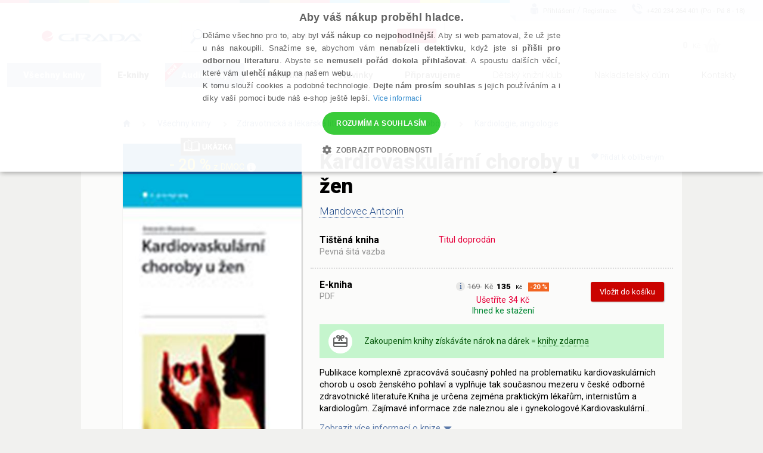

--- FILE ---
content_type: text/html; charset=utf-8
request_url: https://www.grada.cz/kardiovaskularni-choroby-u-zen-5565/
body_size: 83132
content:
<!DOCTYPE html>
<html  class="no-js" xmlns:fb="http://ogp.me/ns/fb#">
<head id="head"><title>
	Kardiovaskul&#225;rn&#237; choroby u žen | Knihy Grada
</title><meta name="description" content=" Kardiovaskulární choroby u žen Publikace komplexně zpracovává současný pohled na problematiku kardiovaskulárních chorob u osob ženského pohlaví a vyplňuje tak současnou mezeru v české odborné..." /> 
<meta charset="UTF-8" /> 
<link href="/CMSPages/GetResource.ashx?stylesheetname=ShameCSS" type="text/css" rel="stylesheet"/> 
<link rel="preconnect" href="https://img.grada.cz/" crossorigin>
<link href="https://code.jquery.com/jquery-3.3.1.min.js" as="script">
<link rel="preconnect" href="https://connect.facebook.net" crossorigin>
<script src="https://cdnjs.cloudflare.com/ajax/libs/pdf.js/2.16.105/pdf.min.js"></script>
<!-- <script type="text/javascript" src="/EcommerceSite/Scripts/jquery-1.7.2.min.js"></script> -->
<!-- <script type="text/javascript" src="/CMSScripts/jquery/jquery-core.js"></script> -->
<!--[if lt IE 9]>
<script src="/CMSScripts/html5shiv.js"></script>
<![endif]-->
<meta charset="utf-8">
<meta name="viewport" content="user-scalable=no, initial-scale=1.0, maximum-scale=1.0, width=device-width">
<meta name="apple-mobile-web-app-capable" content="yes"/>   
<!-- Code snippet to speed up Google Fonts rendering: googlefonts.3perf.com -->
<link rel="preconnect" href="https://fonts.gstatic.com" crossorigin="anonymous">
<link rel="preconnect" href="https://fonts.googleapis.com/css?family=Roboto:100,100italic,300,300italic,400,400italic,500,500italic,900,900italic,700italic,700&subset=latin,latin-ext" as="fetch" crossorigin="anonymous">
<script type="text/javascript">
!function(e,n,t){"use strict";var o="https://fonts.googleapis.com/css?family=Roboto:100,100italic,300,300italic,400,400italic,500,500italic,900,900italic,700italic,700&subset=latin,latin-ext",r="__3perf_googleFonts_8e906";function c(e){(n.head||n.body).appendChild(e)}function a(){var e=n.createElement("link");e.href=o,e.rel="stylesheet",c(e)}function f(e){if(!n.getElementById(r)){var t=n.createElement("style");t.id=r,c(t)}n.getElementById(r).innerHTML=e}e.FontFace&&e.FontFace.prototype.hasOwnProperty("display")?(t[r]&&f(t[r]),fetch(o).then(function(e){return e.text()}).then(function(e){return e.replace(/@font-face {/g,"@font-face{font-display:swap;")}).then(function(e){return t[r]=e}).then(f).catch(a)):a()}(window,document,localStorage);
</script>
<!-- End of code snippet for Google Fonts -->
<link rel="stylesheet" href="/App_Themes/Grada2015/css/main.min.css?v=1.29">
<link rel="alternate" hreflang="cs-CZ" href="https://www.grada.cz/kardiovaskularni-choroby-u-zen-5565/" />
<link rel="alternate" hreflang="cs-SK" href="https://www.grada.sk/kardiovaskularni-choroby-u-zen-5565/" /> 
<link href="/favicon.ico" type="image/x-icon" rel="shortcut icon"/> 
<link href="/favicon.ico" type="image/x-icon" rel="icon"/> 
<script type="text/javascript">
 var dataLayer = [
{
  'pageType': 'product',
  'productID': '9788024761213',
  'ecomm_visitorType': 'Not Logged In',
  'contactId': '38e07991-19b0-49d4-8f37-6f383d6d17ad'
}
];
</script>
<meta name="msvalidate.01" content="A1E75804F38821AE9B6BCC15ACBA3B89" />
<!-- ##### Google Tag Manager -->
<script>(function(w,d,s,l,i){w[l]=w[l]||[];w[l].push({'gtm.start': new Date().getTime(),event:'gtm.js'});var f=d.getElementsByTagName(s)[0], j=d.createElement(s),dl=l!='dataLayer'?'&l='+l:'';j.async=true;j.src= '//www.googletagmanager.com/gtm.js?id='+i+dl;f.parentNode.insertBefore(j,f);})(window,document,'script','dataLayer','GTM-W3DFGL8');</script> 
<!-- ##### End Google Tag Manager -->
<!-- ##### Luigis box ##### -->
<script async src="https://scripts.luigisbox.tech/LBX-34461.js"></script>
<!-- ##### End Luigis box-->
<!-- ##### Hidding Snippet:  
<style>.async-hide { opacity: 0 !important} </style>
<script>(function(a,s,y,n,c,h,i,d,e){s.className+=' '+y;h.start=1*new Date;
h.end=i=function(){s.className=s.className.replace(RegExp(' ?'+y),'')};
(a[n]=a[n]||[]).hide=h;setTimeout(function(){i();h.end=null},c);h.timeout=c;
})(window,document.documentElement,'async-hide','dataLayer',3000,
{'GTM-W3DFGL8':true});</script>-->
<!-- ##### Luigis box ##### -->
<!-- ##### Google Merchant ##### -->
<meta name="google-site-verification" content="3Wk3fr6t4PyE0FlLJIdPq18aRBFFcXFIs6tnczdtCZk" />
<!-- ##### Google Merchant ##### -->
<!-- ##### Google search console MK ##### -->
<meta name="google-site-verification" content="lnLk815t7947tPy1hIX6VVMsZHs4qmvISjqmevR11GE" />
<!-- ##### Seznam Webmaster MK ##### -->
<meta name="seznam-wmt" content="iFk2R76aJZXOvyf3j8qneq32FoEoMm0E" />
<!-- ##### Konec Seznam Webmaster MK ##### -->



<meta name="google-signin-client_id" content="197503146389-oq7r6j2udk26ft8fqcv62cd9u402nums.apps.googleusercontent.com" />
<script type="text/javascript">
	//<![CDATA[
if ($("#dlbookprev").is(":visible")) {
     window.dataLayer.push({'event': 'new_subscriber'});
}
//]]>
</script><meta property="og:title" content="Kardiovaskulární choroby u žen" />
<meta property="og:url" content="https://www.grada.cz/kardiovaskularni-choroby-u-zen-5565/" />
<script type="text/javascript">
	//<![CDATA[
//Design - masterpage - web part - FromErrorSummaryResources
var formErrorSummaryTitle = "Něco chybí!";
var formErrorSummaryContent = "Prosím, zkontrolujte, zda máte správně vyplněna všechna tato pole:";
//]]>
</script><link href="/CMSPages/GetResource.ashx?_webparts=1613;1611;677&amp;_webpartlayouts=650" type="text/css" rel="stylesheet"/> 
</head>
<body class="LTR Safari Chrome Safari131 Chrome131 CSCZ ContentBody" >
    <!-- ##### Google Tag Manager - noscript  --><noscript><iframe src="//www.googletagmanager.com/ns.html?id=GTM-W3DFGL8" height="0" width="0" style="display:none;"></iframe></noscript> 
<!-- ##### End Google Tag Manager - noscript -->


    <form method="post" action="/kardiovaskularni-choroby-u-zen-5565/" onsubmit="javascript:return WebForm_OnSubmit();" id="form">
<div class="aspNetHidden">
<input type="hidden" name="manScript_HiddenField" id="manScript_HiddenField" value="" />
<input type="hidden" name="__EVENTTARGET" id="__EVENTTARGET" value="" />
<input type="hidden" name="__EVENTARGUMENT" id="__EVENTARGUMENT" value="" />
<input type="hidden" name="__LASTFOCUS" id="__LASTFOCUS" value="" />
<input type="hidden" name="__VIEWSTATE" id="__VIEWSTATE" value="[base64]/da889UW/Tx0IMW60gVD0wf+EHebe3RRh7RC0i1EFnsvabYQzMAwpSkAb1OiBDthTdGJ/8e4I0V9TJE7kka0aaf0KfSLhn8joRHJZpjpOY490eI6WhgsNJjyrdeSBiFdOaM6kUenUKOUZ8RQ1iDKi1rsLNEhcZu5xHi0AsVEZRujez48gGc/+08zYZ0QAP53slqlxnpkJBJC1e6n9gIl8Sen1AHR1T5GeNnbdir4NU21BHdPX/oMHW4a1EvyT8TGYAeBEX2CsBu3KtgAlxaBzAjqW899PdXButjzQpQBq6/Q14goXimrelDHhy7I2ot/lYZKfsv84lnqNoKOLZNEmQFbsrUjndsExwrKfRHngWDt53M3W+QtDqLylBN3gQnsxrVhNGSUNPFVYILvOEhyOLge7QjTPpayI3u8UVjrK3bH4b+xz1/wgjty37k9Zp7Wecu1qJYzjuQcMidWqhSWLet/YRrsdlu/dQF+6OIQsLiSKLKG5jZrUgh9gtCeGa1cEPkYDC3FHmpHVMgA22EfXqqbWBjlZuGcZ56OXXg0Y7FUdsdhVx6s+f7qxS8GNPZToazcKZZ4/i1X52uPoExEy0fzwQ30zhR7H3btc0PCWvH6G2eAJlK47BjEyuIdRn5nW18eaFjnxsJDLzsyqyd60oyRcupucIbnwGbV1f6FTKo1PlTs8Z+/mkyRXmaG2psgZm/YMxGSRpKvtQattMLol3FHGbDeAo2bAuSv7VjMzHq2XQHIgIdx2CSHNMSrO1pxUrjeMZ8g4eQ714WHHkYqa/19n1yYcP8z7iiKkt0jGb+ixYuwA5t9R1w4iFStB5TPP9D4g5pd9xPDV0Q7IZ2lsauCa+Od2limxLfRr6ODJ3z+hjgryalm+r0Id+Ai3r6E94mo/gcy4CdOKd+99yDrrIWhnWn1v1t1BnVBy3euwErS/oKWvj0q7FSJB+zqFWmxstRCfSW/Mt7/Jvj0Odsn7JJDEI2lfPgj4YAWWgm7qeio5FVthStcNSFSbkCaI40J271TFmu2krvmMWMuMYxRnrxGvkSVUUJGuo8zGv6WcYwZ8pX9mNQJIGDVIQLLXtaPmGSKujyxqBGvmpaMPNBywsVQXPOPSjlFIkXOFDoIPA7arXAWXek84PloYxmMZPilU46T/qq6M5k+QT/1iplfftQhumELxCDDUovN55+Do2GwHWbgIk6/QSQvuR4/KwozyobD1pNDDYeRFSkYapwdhXJUWwzwKNLwGIlrvNlcDwPJCEjCtW6hfYplxHNilAKQwhZTA8qedE/rBeYhawTViO55yWjJWuCkO4Gs5rwMUQ2uaBw3Q4xgDKoN5/z0aYd4f4KHJrZZpOqJNO8Gmzd68hnLvVVc7JS5YNtJHButSqUwevdnBZQfGyNn6HTlxf8iTYh2b9tvRKQGQs2dhbAYaXlMu14KbFs2H12R+7iEJd/0lhl8kGor5WYxuf35wtFZoa1NgbQ+AkCnkjreLbcN/Msd+sR+vver4FUC40LRBH7P2+uGgzxqkprA6NUNsj/iT5sM+dWfYvbqNCNYH2oc33SWVtzQktfuQkeK8kzO8KC396ykqhfVBczhLxXRWecfbD0bS7VpwRpv/tkL2zmjUWsywocrm+aNZd9DKWZ5qQut4B3UnxJVhw0mh+2B+7OHMZGnftSiMMcxBtO/tfhUommnlcJA35Je5qqDoW4K2OoWrvXh/kazAl6h1N6EWkYXDGsBRxdEAUXfLfyb78G1+W+JFybCFAVzBEC0J28wJAI3sUcdlbT5/Ky9RHWts1syeFpbxK1RZNHPOxgaZ2DkjsDqNL3Tbj3CX/JFx3dMJhh7EjLs0mRx2oVAAfGltceRM5rtHh4pB4mGQBBYIxk4qZEIDZ+tCdK0kxfbZY1Mjykf2/rZPRjmd4zUSMEtWGyIBOjbdbZ5iINP0sbpYu5XbE5wxAKEy3c67BfRq6oy55ybP1MSPlrP5f37m3Hxe86nrvkUaCY3ZWDepZavdQZQLiWDWx50NyzKIKRjSXClHk1boOMXm8zAfFJJUgeiHjEzkC/50TspqVETvwsJJpkd9aqhTZjI4M65cIcmN1CluEtQVqptlO0uBM8Wvvzcz/flWei7xMvnEG1ubU5Hlau3pXYFok8rLRYsBVZm+IO4yyCWwB6sxaGs+vQChM+V48DShyu+a6u45AX8JtBSqBXKDWNBItCawGHcR2+qiqsjRvAVL9utSOP/40K+AyZu4fAK/ZpuKPMqGq60107TRmIuMpPgndGL6umvRAUJgYRV/gv3Hh70jpvG2OQxXbreMgfjylXu9XBV47qqwuqKrwre73iN97lM6ig2mDAs5O3XD7I+M/OQ0dE4Xak7OXvR25cdNld8kIjnsPjZpk4tJrnrhG91rx7H9F92IwrmIUNzqe4h/+iN4ycl+3egRG49YviRXQERCbOunMeLxqH/[base64]/0FfWRYs6K7roeNKlch00lhz9DNCjCptDfuTQQF+NmVn5mOKMX1MhWvpGeXz1fEqKNxOMYxvcUGuDAgSRpKEDmO+ZdMFzXEbu/mfz/59VmSWTVAL7v3QsEt/fUoOPeQ0ckTMgXuNWU2kz/AYQuBJNBdR+wf2IjsiNB6WjXal7I5DqQUB/UcBbqeSUYeKQeVyewAahkNBZWiO7EalWOoB/HfIRhkqvUwXet+6KvvFvFgRZ+Xkjf1/1jKqviIgx+R4v5xUgkUp8dMD2vyCb+ogDrVusyeCf+LMOp0yAtTLX1E8NveE8PL6J8Y6IvHU+PyYEIzuMdVQvUV7gxq1OywmLA+gr+roDSZ5yPCSGUERnboslY/L5eif8Pjm0lVV8Bf38Ygw76/UdFj87kL+oB1dL7dlENFgPPWKpKtz/Pt/bK5QnBBHVrMpo0VNU3I61+P/cg2qePgZ6rwriOHBOgtYnIvOvdSEDzdKrmOImOJ+TND77W6V6ixM7LdZgz25Yfe3ys/sDLii8aJUOQU3ixDeP1mVXdyQjdhe6xkHT9GzRApu7zy/7MzGyQ/xzSy21uX55VNBrKDRvy+VF2SaLUJc9Fk2qmAOFJTvK6gaW3LMkwq/aNagtnU7xS3DlmVyG+rF+/V93AvTSZhgXPbVYGUMxCtnxOaFWBu1JkzttvpGOM5DUY1Ye19QJHKJ9DmAitDztrEJxu7qveNqMkc6DDvVh4/XjoeSriZMXCQsa6V5oQ/FAzkEU/VD3U/H/alfpKn1YsipF0bMhDg5O4x15NJIiDWFTQRd0ZNPaipyHYnbTOyqmjasF5HULiZD1W2+6hBaWM2pvpmV26pYrYcyrTZwQS3go1Q/utp1HWnJk612xdpxrwEE7MjjpsmEYnJLh4wo5YZcc8D5+kJ4I0F+QqR8TLTzHmTOvfwmYdeNLoT36OGBAwPI4Oo61KdPigeD7+ZIWTEcevBe+hDd/1J6N697MvjzQz8dvPS7zuFA/Ruz6h5DDoH5zRcKaTBLDRK3cO6Qx/ivONvPR1pwfpHZpYSxK0LYlMgya2etXr+S6wGp1ZP19WvCrr+bDYN3Ua7IeCNgHNcHvCgOQGn9zMUXEhAKXAVZiP3Vfl5UjS4J4/duzVj9Pj6Z/QO0CIMSYEKdovg5g9xuE5dqM1QyN16VMahGoRL4hLycvPnX7/mbQLzvGlDdfGdGIwn3qFusvsW0FNW/gO3vt9qdSXJyOv20t0M1lTeYllOWxGDQprTlXU1hPxzCH4nPg8LDfwQtqIomdNcKPbqJRRiuf2KfPUpoFSl/yf/UPf5U/amyvbgHHF/BiYuM2n9qlF1cauosCoMrO/BNLK7aYCL24Vzxp6/dSsg3RM33OpvmccKPSBb9LVRzkBVkD67+t1xhjIRq7DRkx32l5D+RMEhvS9xp/nfsBrhOkUWX+7dkCc632z4oTTeT5ePa+ACztd6CyDQE8doFO+8qBnsrxTKnaOiIaoc5I+PWOmwYZGzb/tZitNNP4l14HkC9tHk63yZn7s7Jieh3AU8qxXOP1s1shfQy6CoCPlWD3brAt628zlJaQA4lv0MoN7yrbQmkjMiuW3GkWeVC+XM2rv6/XngnSt2aLOOUjA6Z8YVzrDxkn8lCLLoyQ0nPCmXb5TrqAhDRdb4qjINWu+i4ikA7uPInIP1BmiK1nuKjiHBlcuj7VUQWAE7uQQGFOfPMBQhzcjXmHQZ0CuztPXnIIVB9h3GaxvQwgLRyx7VST49C0V5uUhDmp0vukAN1Ps+laBETpaxpKhZv2/di0NxqwOnFWQeAxegDW0NQkOV/GQX5iKcimP+MZ2DGea6N7sEBJStrvX2wxp4A3aipqiV1VwwUYUslxh+de5vEb/HAKNtXG/[base64]/emxkpCsd5IlRyTPQeaODkEBUXmHwUrUp/usZwyyl7y4zzMq9smAJ4p+fRqTbxcqJ/CGpiTuIHJuNBIVlIGGl6d8nb/ahzoqVRBWT/aSXdeNMcXJ75+a5mdSFjzi3TA5UmnNQZ+N1wiHoMwdV785kLVgeMgNioGIJAteGU06CfXlEbvbSQBbwX7RA/f0+rTd/[base64]/ohU/P8qBQhZtFA+7zxXJ6CQbKLt5TqgH/l8kGoI0N1XNTZGggm8FBtgVfIv5FHkAZPHmYB1BSbwkPvzRE6TW67Bobe/veoWs9meECR7giEGIoCvUcJKBBc5/YeAJZESVwRR+LuJ2uogkzoU1IgtiVDYhdmEu70VOcS6QhE31bBPV13BuzN896iwQO30szAInp0QnaHBjnzObrFLAsvPyRVGA91M9TCatIGLjrIo3+bVhaNyrYRxC/fUkF1kxs5LZdfM2Hc8WG20YCKTLI1q/MSWxOKF3aOiljgpG+IJnIG+s62XGkAqSmm8N7nYNnpZtbgM5pvvJGIjm0Tik9JwkY+hZY0Zo591OEDHNrrkJ9AFK/8O0MvOyyoZiB+NIYzLTlHFXhCBPynRxkJoJNlzKaOgu6la1bqJiInkk9zV+wzeGcAao66uyK7n2boV2ZWVkiGn00rF2xy2e4m/[base64]/n+bYf2tejxYu1jRm5jmpBBHAMvf/W5x+VmEEraUxcWSuFuVLYFztF0Ibx6rQVnAC4u+W/cqCCtJksKDz2e4mBuu0YWzzrPgNoD/xIDA3X0pVC/Cfx2j8dtN78EO9xtXkiT6SFEX9c04MlClmDcOVTmab/Pk7rfgPb447PvUJdTHjdpCM7rqoL5gvulF8yFBmMas2kl69q9MgdOBFcBILsmJQMfI9Zm+7nfSf8V0zxfG6ZLN4Sak6X70vyc8D3Fet7n6yO3w0BhWhr6gIu4qy2CqucngOumbjxMmjRxbwDgy2/22Sq2ReOqAN3ZqGhjAGgzvUQSdc3LRpAOYi1fVOsQ0DXIWOWkUQquL3x/OvZxr7oMI21t/FeXvEbYKKCs6IP84K2RJ3r61xHlW8gD6BinyaOiiaGMl2g2SaxDeVSak16ZsgXuNsyZKAn0CrvxqSdgL/xUB23OKyMsVp04JCnkVODdB70JFiDjciK7JsOc1HafKlREL/APWiiinwHLoxteaC8mBlZsDTDUxBKZj2ZTAfsqyS45ZsaghFNZfeABP4PztAHxppDhq6D1Cl2GBjnsxG3IHRJDnjBxLkn4zuT9KJxjTJbcbDiP7TNkgN76oATwayyFE/JiEzVLAtE0U+guOWYpPtoE69MKMvCuc2xfpOqtHPGcvXqP1KS/7Jl+u6+e0hgdHHzGLItk6SimASp+vZ85iqCkBnGra/S3T/2YawsCo0D4jHMPx7LHWaQrm6TnJKMbhsLeBcCNC8CQTahz08GassscehbRGkrM7FNzFmHlWskze76P8kbahTQ1PT6OPs6cTD7K0Pxj8aTX0pq+19E2RVQI7pZT1JJwFOJdnpqOCvi/jHQLrcje7Dn8VvtHiiYMxZTeMFF7ESq2ctZMMNiYqfDmQ491ydRBzamnsqVO9Moqf/QLbRLm9eoP5fFMamksh3rV5f8g6+cRuC1GGyE3A4ZE46g27uHXn4AZDdYhnltFdbzJbO/k8dXOWKIpbnNjbEHB4ZIP2BcCiVVqvCwDopnACMazysj5ARiI/8JkcJCufNvqbYNGbIg0JRQei6j0TX5uPxUZlluOPrT+3dJEyhkwbrnWa7Psutsay/FkuOQc4/sjx/I6Lrx6cCCi9dSqbrZTtOpP3nfARehxODZUNPUtw8EzIK+SYZ2fvjwQ1gTwtyYfvTqhbb37iY2LvCRFf5c8jQco6jA4/mVNlINNRyxkdYkAWa8WMwJfBsEAaQHu3uAdaF1NufefXwEuqmeqwJmg7HTu6Si0Wa6ZeyDFu+WcscZ+RffUemhuBEpDHbyXh1KTSOp9YGg/02r6FBIEGJkVNa0X462un43eW2FKIVTaah89vNa5AP5hQNEO8BuWRucWzd50EFBeKdIp5xMRFJ3nKUrB+YCIvqlB0mXctBr2QL+s/pl1UvzbK3lnmzZNgqTbvlaNba/jIlr6Jq8Q+nVayE6uPkftouTFZ+vJRmHiWMfPKWm1nRdjgRs1KOIzVSDYdubbmlJjC5d3ERf9NKUPb088vMyDdQRzmfbJIZrNOAoUzBuWYnt7EBR1MOC6KoyQvEFw73ecf+lXQBFyvTEIFv6UiZ/3Xcsaj5wROoh7ea/zzG5ILk9RTgg5zs1ny3xIarmurClDcML08dKnUXVOzN61w6Bm0iPzPU2W3V4RlCb1L83O3dmpwp+SdEHDh63dsi34lezKzcSd0SyIosUXjCeM70pyaZO1J19qUKUpXiZylFNxtNpP4I07RUNLGCHsqSCtlDb359wc69/X51DuA7NTjCQedZkwLHLqVtbAYKFEY9saizIAWRA1HJmZlbmwYVz9/[base64]/bgURuwgvvnob4bg4n3bxmPUTibJ9rbIH/JbvA81qUPcEM8Dy+d/8ERAex5yTJUinQ559BxKDX/AQuVxdFLwQU7eUJFKI+27M7ARZJaUWtKgmzDmtjq4Div7/mj4cRNmKmVG8E5o3agZUYBu9uzU/UBcVUjwGsn4l19EfoLAUGMAEEDjguxlcAvKwr4xnDGl4serlspJs5W8g4WDnJIyDzBONxURBUnN/KmKeVC0KMekZEC/EwSTTW/[base64]/zLtQkx1u1QC+D7piUArAnNb05NIfxbawTJ4KYSrF8CfxdFNmpH+NdJ/[base64]/q9JZM/rd1y3VIaFT8TuAQCxpnFuDRoHnTKdSxvBCDT9EvkQrEsUjAgEB37yOu/[base64]/4DF1rDVYfLUEzoL+m4ixnjVVeai+1/UDx6bQGCyT51OvcHVv61niug8GpXAOyQ67g1Nvn1CP9ExORxHYE9/hklqPv4jeHw0grdHFli7xr2vURoImH8hC3Q2dpWdQLxEgDYpFgsyiZow00QMy7sbUWyYcsrjOqXtXFK6oWLAwLyMOsguvo6eBHE4ssFkUDTQfda41ZMcnL+5wVBMAhN2Q00PL28lgN2hvz1qUrbSHjDg9N63/[base64]/ML86duzck1Lhk5MGGu1DwMg6alTrvilrTIMt5ocXJq1lGgnC8uWWMG9wnl7s9u0zdSrAV8DxPKmb92lPT0w7WVkUpUiJB9VJOFCh89S0uEB23qhmz53FkSJ6BwB3Jd5TUWyfKN2yS1yg9Q37LSem/Hukznw1iUyk+Jw1NdWPZqywd6ibrWljhgSjJed1mkP9mCT5Za9407K5Zpl+0QDMDgSYeiJzat1F2yoHnTv7pkoYWzOEaXS8Av+0USoJAWxZaRauqrAbXmXed/KHTyKzFRYv94DGjZHIoXHqPpm0NusOdIuulNvVkXYYSUZyLuq9aUAJQKQdqSCP9eo8IVMjw2deN/[base64]/[base64]/Xt6tRNHS4kJiO/CIr4iirHhJL62es1MeDfQkpb6dOZPemH1vWChYpkFe6om72IZlRbYhAXKZ/cwpb2bQmXyso/HtpdA+5kYQkaMxkLglVQI4qHNw8fZnR3PqXv6g+LlAkkPb+kPay5/nA7XZvBkfcNZcaQFY+Bow8VIzjpIMrpDf7DTuQ40GZr1K48HRGseExt+9AT8+IqGG0O1iFe1oe5VUpW8VfXEuLfkv2aGLGbQZRJiUHCWGxJEUsuYkW7agyVOCV0v7YM7eu6bCd9Y+BxO7IC/QEz1uGI5AdiZWHBeKZrzfyuARBP4dXlxloVHU9yHqRhdfzyIhqGeC10oaQ4N7QDcuVt5QGqQcnTgoAKvMjlw8IZVOZh9dwF7UY3cgd+8Ybsp7cmQilmhOUmUn7+mxhi7PqPCVdb+9P8OirGjp6KQNhBpVWwNeH/5ayvwAcBbRufDSLs0UygQV832FZOy68IDjDzvWrbRb8RosSob0fwAssmaDxjRD/DOCsW623fzl9LJP0xq30Ime5/dgbcQmrbLE/WnFpv3OvIaMwYUbxy51oUZ6SqZMnZb4iklZD5CnKomUPuZyT8a5ZOdwvZeWx/gJl6vqy7o5Cq5nyYr3GfosEmaF2UQAM9rcRMmf9DN4TXrCted/352iaGEQ1u611VZP1tVIfQzFYVPT9I8/8MHRFMvHaFWtlPRqK0cfIOw+syt5b0LqaM5xkHs28/[base64]/O1hAeZ5Upg+elMgHazmiCxZf3G+io8UK1uUU5OUxODPx4EFmMIU55VEsl9WvhzgtUXwKeZrXThwnoJ6JEKDXTpthK3k3cVAZyW+cLM7W/DUryw3lm1H4UDC4yll2YAqZSFL/6p/PXOVi9saGWLcNL/v6Xi+nz8PnnAxhYik+1kxi9B3yWa0o9dsMMki/ZLv4fexFsh1s1Pc3CI+tBnhecBKVz1Etwn/3fV40msNnaQctSHVC65R/PIZl4sOdNCIdPkPxYgWPl47nq/CCuspGVu/AA6TB/U8QPFGbuThtk/HeU68/[base64]/Ox4YFcCf/IqS64hd62YPGTRtBXOmL8/zWlsSSR1JaK2qUfgeD5I6/zuFrP5EjzCwcp9/Z796GL/H+SbQjWa2oyUXMZLC06U1tFDztcKOds7TawGzas4ng9efdhChT37Qp/YtJwah+bK/mu+GPwWOu+adcCFDEs5773UwRNfj3jLigE2fh5uK53EerrZdYs4EhxDrQjIFGvhdu7BaEYMs1HkZrpUaiD1kW4GxXSeHXajMiQAhVHeBEYVZKOqT3Jcj/[base64]/[base64]/bh0LQ0uBbo0/nolnGs5Np1EGuTx3bAALJUO5352U7uBTRcdW6ZDG6wiWqUozaFU6W55+yZ0//amcg2VG6sZY/UWQ+vNhr8HlrY9NonsYkEXrY+AFkN2923msHxOO/wvc3/S+483sWbMvSh0PXBXVXeCg2zjqTyk2i5rnbNB7UnuLyEupX/hw0NPHKppOM6qPOR4Xpp8towEL8GU1gqbq7KTvxS9gSzHNEK5yJMDgHAvIK0ujzddb7f0C9Ce47uwGqIMdq3ffP/gcZbF7BFMPkLGNhcyNBT4jdNSixU2ho3q2WcTdogqG+i3eQfH10prfnbX58/bp0VakCZ7y3GDlQFDw4ItmHwb0569yUoYeKRMk7GucMSWa/IH5ET58syj9wxChg4JuB8ml1u1T8b7d3mXHXGm3qx8bTz4MGWc2c9lCm6hgyhTty7imjrjTlgLVO45ZoCtELdhNkbpObNtFi8TVPwyQWiGRYY0LCwqJq+/YNXRGI88wXivU1UFhxDGAQEaDPjlXqty18xki6Hjx7VIyXd9cFGYSPDhsiMNgAwqlVy6S6w/N4V06OKhsrlVzqZKUNXdhxvDUS0nbOjE2MML1Lxg8kY0cd2T4OtaNGxtqoSpTyHSS9Lck7ZMmA7y1OuXkBnWV1U+pCmSaNPrGrKt2cK1oFHMAkWjs031Bp9wYebEYdpoKAcIjYbeGp9XKJleu0QTyx0J0X/8XTWOZgIvrodYNuehhhQsYSWmCIHRUOmKiDpfRCR5Rib7ZACSng++w2+7zkBeUjZzekmaD7bWTSRaj16CzIKUKYYsmXG5rzKOH6/A9VnpyqO76MN8UZ9tQ+MeYrjZFODffBzXj/Mn9i0/8T749YrTyrjUMuqWtPnJMgaVBlPORI8jIrLW1CxMPprvxHQvTpIk5OGKJhjRey9BIDdd+usxSOjk0bEcc4h3y1zDMGZstIAjdYCt27bPpF01wYBwPM09JTi8XtjJJB5B91OuzgsIy/oJ50L5F1aqKsQlpVqbdvyaVKinh5dGf0gIsjLesQKG0JZn9nAobKz28aYyE7p4X8KhB4BRGd45v8A8uAZAblIyTIh39b3azry7if41zHyda4jg7VXajxwkUgMU16GI33osz+aeQA7zsTJiAxJV/XVeZ4F0GdT+optEuMQzPYZIgtLGsBEKAGl8XRq1FHKyMKirFm5ObfimgIEjewGJsdQ5+GapJVLZ//ZyZ3tCvUy7Fq6AzDJuU0vvdOp1Jf26w5siuN21nyHxxcJDwpYqKpO17hC/NxWDPLDw9bBuG9rivb6x90VQEEfu1chzDX1f+cyanrhZ3Dcmg+v/gOxCjCl4NGyXXs7Rdy33QXjEiYAExfUsuEhkG8FzdpAKX26VoGnsdXUC4GJ932Z/+7fqh8ax+DqZqW2eJ39qQevMgWdu3Nykz77091zYyCFqnXW0nDpV0qegiwQx/k1OfjClWFuo1phCGbxBdlawKm2c0QZq5tufx1uJWVRcDHsa75QpnR6tVWEGh7UWMJnVUylvYY57hQvc0O4MX+emYUK/IXO2KIn6kmwSeVL95AAWtBjn90s6eaFg1WaPMmWIgXldE6ReEdUd6oN7tV105//x+a71buzY5/FbF6OftntWZvqzud6JBWbsXdWixXVHH0dn9BOSy1cSm7w0VF68d3Joc8duvi4Pk4VxWY9CXmNFI7xMG7cRNPWBHEPOm//UG2qDw+UdknwzSf86F+5y6sOKOZISJIaQa4qNlsA7q4kW7sq/mkHJYcRb8wN/NWdO9RP3nEuu5ac4HVIfb4/+cPesWaJaV5F0i/H6oJj1M/a5gerjIorTxsfmIRBy6ZO8u0tMeL4yI+Y4Kp09Yqu/XL/4ygv0Fo6Ape2rrVziNd5zSzu7w47WUZjAsPCosPXc3CQLx3XVgotMVYSdIBr2GT8hv6xwM3tJMuPuzJdyH4jd2kTiDZEsj/EIul61twR/vCsPJLh4gxiystKWyt8UROCygwucokT4S7QgbFyb4d76LXFoIzMMZGLt9dQymY+ZV7kDqXI6IwelLsIS5hV4e190T7Y34As65wTTpRfgiqbKlHkAx6y1BGWnNR+bDqL9trtGE/uRS7P15yrOk7FtSzpcHYKfR2+hWUOIAxzw6AFOXcsik3LfXSwclF/L5EJjJSsqfRNUxCl/2adY5gFAEpeCgFo+1y/nTwSL8ZIAowVvFqJ9R5WVTZmMlj6qKlWXgCW+yu8vnsOYfKG7Z310ZDs35DLp9H6vXDcb8zORl+w2fqnxohNTCS2w976RWp9bDs6MtVdZNF+/UIOtEIxg4erU3V34GZgRdyrpD5q6duuTkhr0CcChOe754TnWfIbgEQGG6TO3T0GFAQ4KEL9NgG4fwpcjfF1SLuNnd6J5rMvMPbHLgsXQWebJliJkeYD3XoymmgX/kHcdtozedUrRYCJqXSVfOc70eOjfrxS9th5+xsaCaxfLQ2PEs/fP/BfBgYmUVOPEJw317JATHf0bQoWeY3JLTinHcXfJgEl9CH1jpynAIAbJyBae/Z5zaCBY1Fpg/zZwRW+6ibIOOie9QNd9pPbAd0/6n7yfGS5MxG6i7Tk7oFdDeBQiKvqWpNfCr8YL+9hzvXxmMUkKZtvT5jLkV4v6IiZ2RYjJGinSGfbqw8QE4wmBQf+5eaN+r8iuGv0mX27eBn6ZooWwaUvDPJd+O/YhQWu9jxispwSxngFvGjdPhjPbMcCvF8Ry8cqMb7LS5bdeOuxn3tJZHhi4fq49WG7Gw4wZHxvfpOE6157zRpdoJgdYXIeU+vY0PVVDbdsvm5CLaLRwxutJJNngiLTN0araQYZ3oJmIeFM7M4bDQdEnqfkw+nyFGQmuzAbO0yB847/FdamoZtdG+EFJYMzNEGwjEQwELCuRAbnxLpl7+Gf3She+eIx8urMESnuq+xwwH51XVrPnPTb4sO3NG9tKmpneFYFjAJRq1hEofpt6/7CPv0q6U9twZZTg2EiZGMPp7dzTpV/vczW6mcd9zYHLgVQkuBbYoandQQfoREjAixm/2HqU/[base64]/Qm9it8xf2N1o4Kuu7/Zs874PhUXskcbRGjMgFxWfxs4EcXdI5Ud0TiKukeo1wgdQTxXMuOjI/Y8YcgnWweE7Ov1eE6RmgQzJhkNC+JV1XuT89vUb/MuO6D04ACFVzpfD4OkPas5FutGfWX59Nj0Wbhheyhwmp3lBVsVcg2gEok6oPf6z713iw2lGrRxHgpxOd+tuo4Jj7jMdmUif/VQZWNUfXQQjLDElk89MS7LLvoapQalHAK9DdnOmRzeCwN0xlY3omESf8QwELCzCBtZZa6N+hKVH+0fiWo1qxx+DHOedNUsmTtcTZW7UXq1SHMRnZ8R3fMqohJJ1zzoGWlRdJAzW74ovx+RCN5apDsD5pC/9JCvW2aQZHOzG7nctxkMQ8t0bY+GjeIVyLB+ynIkYkRqzfhZwfse+7FZH8kpniqkW6MTjJiINfcXNDxsmB2slfjWdpvzQl+mYiLDpUwiUhpyIuys8tS2xEsSuWR5CSaykmwqZYGcmJUOB6QPoxT5OsqO2b/n7co9P9fC6xNHAdv3Nwg5Kh/pvYK+hzulAge3pYWceiich8SUF93+ZdV27rUiMJxpnD2y2bMlYFMnkGkLGD0iDJhg6l87Cbrj+3vr2n6WZ4RDKb+0R/+fpO35KXuoVYGxvx0/TQYVn7gH5pZ/syvMhIhoIK1h97p4Ko0H544NdrRQRT6CTggt+sVPNaURp4tCXJvsrOx+eUEFeN2lYlWx3VfO9RKzdoOMYLOIVb+WFSjriLYgg8/BUl3CCmSkWylh3j2PM0Hbr1d/Swp0Qkos9osvdN9soIlqW+9cgZpGo2CIyYG6uAc9nWUKniz3tBtsr+6OcbtPb21QPvGkY+y5k3w+Y4NVxER7HvE0AIKQkNaTO8YmZVbwYvZZqNabq/ODQGYrAYBiZg5lI2PeoxzRQqnXz6FOFna6JW2vYkou2NvmgDZxuPyN0uv4P3Upn8vebn86TKwPYQk6c5046fZWcOCLTB2cN/vkydqjNRESDqNLK3u8n68wQAFFgB420Q5Xc/V5xZ3ddg1jvzVvhHaQniZsROCzMzak0yAz+nSx9ZhUn1kxcVCMCIowVTblrpkFFD84xIhnE5mAoylQfy7yuEXDUleLcVWx+F2yyiMm3JMSLJ/A4DE72blg8EWqZyw0u6InxiwG1w8TM4gT3FakMbLuzKrICwdA0cWtUYmNSa2mD/DabmPnHV+GlwjLSLC4x4MPowqg22yRzzj+m/MTb4jZsGCh9N09rpl3/XjGn6Ekm/ZafA87Gkf8DfE1KFWFPYLZcnchZFauppwBhywHFYzzoel3HaBJGpngqk2DeIls6xRl3sN1xEqNLEGxVae2YX1dTz2nso/atdyEfPt5FmnvrpdYs3whMmF04QoBHDJEc1MmJ4f7aU7Z8TkZeZibdOnzHmp4ifW/pq6AsApzY2yDviIauI7eQCRk8NA5IYRqiYLuwLoIceEZNLyxOoBScMVy0xGHlQjKxZwkHOCPA7xihQIHUzj07+wdvk9iW1AZ1L58/ChHcIuOZwfh0oqxjHi+NudcOYP2c4kALX+YYZ1/lBKQLYr82YT14S+2i883K/c6TW7fpLrMSXKWE8KETR2mYFc5KAIXqaKjyrqh9yV8yi854jEq80odGRxhK751RESlv9Bfkol3T3HNi5AX13tKQHty0iITboKRSu7UMQFoBW2YzrwExVo/oEwR8G5GTm3uHY9mQ22zzjDZBY0nxIOrwy6RG3f9S7ySQSLv7WiNSxPrcrChvA2C7xZpL161vVyuiLX8ZgpYqvJMOASaxGYUEf3gxpDzI6dgoyPe9tRdInW9ZD06nwRJXbmCGUbtW0eOrk5oyHzxIm1AhLNbWYNvSmeYMfnsOjMpNx+0qL9O/MLPmcYTn4rCC+lq6xo31QbIc+8Gc7RzhitLeDm4DCmKQpgkAGX3F0UJ549mtuo8nC7yfN84a7y0tQailcyvZLNjta2398wUg7+4WFL5VFi43+XBlV+BRtelyE8HAda47BzY/gvVG6me0GvNY8SVzZ28EqJAEuP2HVCxYDiisqI1ZiVI3IsjM00MlVFkUkB0e2hd2y2WkZDL6UbHDC2/7nIttL3IVkF4M0+wpwKnQmBIgcFpY27i9KZhcQvPfiMHcG2YdTNIkxqLPhdxKuorHKgNr89vNPdxJ8apzPC9N4SCf1kOvZyVqvToS1NP1yH7IZnL3TY4ZHAjWZ2IWMOPzq8St9A6v3BmvxA5BAzbLvhGBvcKWzI2/JneV1tV8Y9V9+PERa/4+ZlwmaXbr/cdC1UoK/bg96iWHx+Ptu0hl2ppGsp+08gHBFhIGnpgQUTPal7XXnL6zCDxu5yPajeNeEKXqbpVBgR7d7zESwmQcWZrskvVWT7WVXVQcip7u4kV/plp0LAhYMQLZHIzfwYqa6k8CA4jOJ3VUc1EBpTaTJwOVF4whUkTMAtaU/RFk/vgNSlnbGLgbHGbWBnUXf0CUNknTiQ3ycAhNllO8mzDA3FnGMVjp0Igj/51hLjp4oS+5U4H3UOzCdtzUt7GLEZwlkCKOpifHMDfinjeiXv46j2+GJ65K3sZvearJ1hsHJ9wcddMMZrLjEDtkUmfWSNCMG2JWgmbToD3EKZcKV2MLS0U+57kJvCbnh4MTXbZ/z4N4uk6jNr8Hgnhy9Vty48v7xSX+qfTTeLOWC5sNOMKTdK0zqh7qffV4BuIsoxSedVdtrrJIJNP8XBar5frGHqpcG7BwdL/TN6PK2UG3MJzfaaGcW/sS9Kyuapu4IduXBg6E9McGakmi5gZHipdTB0YPwgfA8PUGwKGDxRQUk2ypVZZsFUQRHc70oz2zqEhPwXHYZsJqip/27PCU9RC+4hFCuL9MLe/7LShmlrg+7qKSU+ThEUYzZNaSm6qz/zE2VIsnc1e/1EB+PJFJi8qkOf0MPPbuwuRqJNX1Zjn/i1b51SNq3CaLv07AAFiUXuQ+Ly0BCFo0GnrnABA5yZdC3fZZsVAySnMxxYPKruxLZOAgnFLEeXmToSN2mLGUsWOWEZL96nR1W1LlDHjwto4uKHW5bRGJUacE0Sd8u4rig18MBlIukWMmQweCi/P4X0//b152wMQ++/qlGzwrrACC6EPP+5auugu34tu5LCAnchCpaMSzbCklfpEXnhJFkKnIU3Hnux8VvsON+2vMPoMZhz+WKXTWzK7spCreg0lf0TajRIS8LEgampf7Ob1xEFFbMH0U8VaUG0ql3vwsITXiA2z2r9sZtxnE5ZJykWd7hRbaBxl/lCdXXpbB50wByTLqVT/pF0VYP5b0g9EgDOpvEXBiWrnbQHqBdgsTcOpKu5pk3DI/8j3yMOd13c0iqxvj01e74jqsDbcBVXrLvcD0GuAWMjb63pDtGn/WqFDtDzPCUcoAzAqXu7a6k62uP5dJ2TLRioEgfrnwTK4AFx6dtIgILgBGEU3AJ+JhOVMP6F1e+lDp5fzTqOrGOnQmArusLbQd/gLVS6gKYBhdjA4BOxWbWFyiJQ+Rwmrk/VpKi7NQXdvPx7QPhkVji64QKXbJFJ4S1K0D6mDtE1y4ZmxXI3oA2l+1mpkYNiaBy7gH3oHB7kT2j2PLNOKVaducvMeA/Wm44Y04trDU8YER+OQkI2aVRdcxy++hiuwa0uoFV1r8bWmLE41FgSUupXY5tfLrHMkDnF0vPHSDTUROUPDPdIn8bpj6ZJ2dFWrQpGVrMjJ9AIe/okqtIQgvNFV6msQi/Z4iIisDiV38i4QX9HYWdSpZ2q7QBkrCsR8K8pP8EN3zyzgVJ/3W8AlzmS8DOy/cqu6FLD0XP3tgT+tIwgzTCe3YBAKF8MEfNtMe4IidFfqS9bNqS3VQTZAKh5vF2QokG5s1DxLo6phpg10vVbYiJTXEHspooBXHSySZvNtp8b1eunsLK/iQPxgVdwYB19+KQWI+9f/2PVSUM+h4qcjzvamAnXnAklIucNRtaQT2NRxpIl0JR4R+u/qtE5SAui5pFJZH1pE+VePr6C/HgI6ivaTWhBMLtPin0nZW9+tQbwqIFS+S/cOl6hKBafdefcYewgX0L+o0SFPSUnKRzdw0SZ5b9pupwHuxEnzhxEoKwRwK4eYkHrC7JqNY2ZOIpVfV8kttHEX/J/+m5tLzpQ0P4upsPQ7N85PSpBkC6w/gGCLbQlagyYGxkIE7Kaz+CCQSWhTavdTpyJfhveJugXsdR+iit5gR+dV58eEL62cGbNqesW/SLZOtJBuvAgcBQ5PmKE14Gg0cBf39Om8fnKPbi2Y3JPStOuj6xQMN5n/tYCvzo/X/pbFOD+E/ShkwI6pmmavgfA5t8e4bnixdi77Az4d1Inc9popPgl9+gTKtjnYGELxxpEfS5Z1x0K+8gq6nDq2rThNVngBp98DvRsLm4Xa/QjwIiJJZexlgmkWghKuJG6llrT7j+hJ+nGdLnOzGQgwXEKPhaA+XUQPem8q4Jh5oSXo4LoHd63CMNpizmRwujy8K4rwr9q5619tSxXGqqOzbnuhQe6cpazdr6OIwksN468uPfoMPDcW/rKKYXaNJCbvOHYNO0xn6tcEcLf0hB2VBtaBonsvZ0bzBe0TgCBaR7hS5WppQgW4dgO4fmcjVgONTDShYcFFMggjjPLBy+zyKF7mep0T3X7YOBCfNAWCrk/OzbNDBvndmWRFrgnslaVWXfeSs3W6PL5JQs7ew29mQQNVJWP7APm/FCeeLMSk8niYRCxLlSNcp8ec/iakDhaBV4HB1coFqX3sHCtTT+GVWJRsOu6hpU08Ud/ASWWK+T7+RxLVWJTIxK2yNQFL3pvoYlXHst8WypasFwMazHkj/axL2Ct6sQVWzXrPLAU5Pb1QXW14EirGGc5aHTT5eMcfJETF1BwKwIsI76XPOxY3pSTNKtT0Mi8/eXlOovw0N94OsUFAdjcEmM8dkb3F0hQkRH5YW3vl/fRTCNqA++aJa//N85X+ZJ6tgDdIn+4Wge4UIvkQn4H91m9NGFkXuuYWri6oxdXnfoll1g3kRGi61B268hw+T9cBDLNBn+dfnCR48/zLct7wxzLpIwZamnL1NOmnaQsMsa3W++lzOoUH1WePAKTEtpJadQzv7GE2eFBX3rg7l3f6yWJVVlBRD4/zoKyhAxtSDSyyyt5lfqMgIQBEA8KyKYpGsuNxGt/cRsGo/OyOoUf3LV3tu/QS3f6CCtvXYV02Yaw+HKj5jUsRttkXEduCObpxitdOfwiIuggoPx0Rjuv/VbiMigeFd4eFQD6VZNHg1eAc/aVh76ztOPPt9j5zVJZZ+x+8AJ92ESzIyAD/fqQZ4HFdBX9I2+PQsHrJJDcILa4J4wdDk3nYi1j4OteFL+mFF7upwsIAelrWgg/[base64]/h3jXSZPKNcUZoeBtSLt2UlxddR7sXV3AR3jncw9x8Zo6A09o+YgYDCEUswromx85F6GmDGG/a8EHj8VZhCfEzKEGUcNZTwAd8CNERbVLhaYwJ9yLAkV5J4BRsyXnFq0Hw6RAwTHhY840GzqiFKvLElJ34fx1+IRBVOwSvCg01DzVuRJWCNWTVrNUjKEs0J4WUCq7VFIXICsjNR1NrzlZoJLsljRTowEvILYlyw1PJr/[base64]/zAq9G2CufUZhrW4aN0x2tBVRA9ffrRbabGlu462mmqU2lFCqNXx7u+dFgemOEsP5FrGVsQY8OfO4RHWF9oxNNYJztIvzb9XoCzRuaU7sUg7tnP7MJSpBOTIg2nmdYznBj2l/fV8Ts9R+Tc7aNhpOvTv34eVPvN2QBDWgc+kdFOApyvRA8Xut4g+tbuk6CWZfLgrtFXUX8mMmwE6aCRTyY9EZckeErnV2Jtt38iODNQlfrYTN/T+BnKVSzEN2bxtxZ5rtWv0gyzeIwT8jfCD3ho45vncKgpg1Fsw5mhsdBM9cFOyXNxnE6xR997FtYbV5KLrEcH0cVnBigHkNiHF1OhBYrjw+CcyaopmSrgNrfql8W10D017n3XWqgX5Zxyvi3xo+IKFRQ47Q8oHc+FhgOD54Q9rcz0/ofKguJNGuQToml7JYNLVbNeGf6XaDlj4KV9bXsBuyTL6YVAXOoSh7+o2gtttuQrhIBdI/iGPsqBM00eu6GQDr+vGtH6nCC/V0FykUZsdM7hkng8vdzAHfE05dpVphtOhvfYJjDB5UBoKcC3PXVaqljaqFASsI5gZ8nOfXwbnzJBaiK4tseSOFBWwv1ch6xGey9lyxiaGDmcrZXSvjzl/xPocBf4hg3RiPZndL8BhLX4ePtlhXTC4RDAH3XofHUs+bYMCEbHKmG+mMGpCLrbiM2Zinq6RcqQBjOhRRpvdrlIxPvcH/8DU36sFmL4Uo6NyHxl+YQKpZEkxkMsHdNi/eNNEao5V4KmuoxPYdnGGWjTBdlrB5txgzPIxo5H/3JDbg1OK/Wgv7L8ixbNv8ZCyirboa6HfUzF6iC8crne06SJU4mjpX/boyhsCKU9OEpB3xVgRi/3lvqLB2R9umzP41Xaprlt6uG9p6tBzm2BJluHsh0plBdPf+7OEztBtX5iQ3NrQqpHNtCodidTOMd+/HHesl5TMEwrrIMhwpGtCH3qR7HPQPIw6n+fW/lgzaCL3T9Dsp+hS7oTpRfd0NDm1jND4U0ONYN/Bp+FthOyB4rjwtTGP6O+HeRIZCntY9lfi/VUgIpQVzg7XewZ+UYPmalcH4dnjQO9b0b8Io2dgfjfXf1m2DvGiGVjZLXFnCDW0xl3juaCmSbCS5k++SLtCySRutRy0yV5LVWUusXoW39xy6v0ObpQj51sudsNcaR9EsFt8Dn38gmFkBohS7jyPSGY/tDGjNGJ1Fdmct8Br6LTrvz+pI/QXkgr1AFxx2nQSoEbB6zHH0Vu1SPlqIhMts6pFheeWTJTgGxKl7o2N+hv7MkGKJwzXXJ9xwILDCNtgcPbkPRDh19F7tE9Qtc4fqxsVzQnoBY73Va+XMsGUsi5/[base64]/IKvs0hPf9Fqb8MEZU0Abe+JLDNJeJzeXL7qJ/mYbzA9dV1fsCFgQVp2K2uN8Ql1eJ09R+m7VHRnKTjxrTfxWcpXue7q2Jrg2mTCU05SZdb64u+zV1hnTMlzICCThqakw+Lzj9TMuMso1t0IXW1A9x2PMP7xlMUEKMqcH7pgFdzOiNkZ/vt9FJV/9y+N6tlFKf+BArTFNtl6NRPOaZhiKiBMM7cP1CHlTnNbMp5vH1zKHcP3StXfWD75TmkZ+bvKH/4ZKXRnH7337zgnX7jxjWa57YC88I48RqIa+dqVaQZUkPIAL2mklGh/nik6+3XN9NlmReD1/s+U9ntt7BAU7e8Da7sfASdl56WUXmjiShgAz5Jrn0OA+FDzN/DqMHf9sRDixY5tSP2EJL7MloeB4b8qPO2XijeOoCtA0NMOxcuBZb0uD3hLC26SHgQfNISbiUAvgcP7YFMt0Xu8ia4jBIsg4CyqRcPXExPNNj+IzmfA/hYMbegBZFEv+GqN5AOCwRNXr+kC+rpDgLg4GfpK6/i85VCjkwRcEnw6g0DxwGuTV+o0l2cS3NYadNkvHuRT0CLAybL/k+Bh6N4qsBRBWM3gBo97ULne6vGmlnDvNmMkbUn97p2wzUeHsTunNJHNtEBH4Jie066jNISl9yGyXN6cwEGALyehDjDX/o3uPhB6/AmQ86N2L1sjvoxZsBylvyVDD/487yQNqqQp10Tyjmhz4wAEoiJGLWXuedtOiFid6FEFEQkrQpV6S/[base64]/7apzADLlw6pXp6enulNgj0pl8/kvVLtQwyqH3d/nCIJvcIJe80n/+VbwwKDc5wbtVfHPRLnQJ6waRu9hMtjWWIFRyMJBgXP3eHWj28QYmBs978FyJZ0pkvC5WUlFYIo65xGjz1WUzAIezOAJeejWxfVoawz/XZYJHrRltI4N2Tvi/RUqD5blPZQWsUFWDzdqJfaryTCv6NJyYRVuAm5CS3GrznT0uTbD6yMlPUbnifF2BXki+YzHUi6NJT5jchh/IgF+GSwuQDUV2VhIOS3t0bsVspKB91qBMrZGXbFrG1Nh6fShokgLJ3VzO+PtViymw6OQ6GgS+VFO/gOxE9r6o0w6KZaTdC6XQrKy/oQG/3R6nwkdivK2l2VfHQqbGhay0wMvCz20Tmf0N5LCsPKm8Y47s7fVPubVLv+FG5OCUxhdLaye18rVImJPzNtXSqcr1iA4V25QVQsqFTdHSWiKi72ce90r47auLdZNfn0OXCvl3WvjVe4frWxFATrmVAmiXEf1Irfv+jXwdKHr9M3L3UEO0/pTWYh8Dlvio5+EJtCbjEiFIk6N4V/21aITwZ4bA+Guji4Kbh3dRUfOIZTndubszmK9HlDpb9GnxIdvmA7MYA+RGxEq3Xuur7zOf7KXBw2lvS0jA0YWhrDCOJMCvJaiFwUzx6ibWdxR5QuS55h/Zhsa51RrR0veK3OfALNzmunGHlgssmm0Sj+F1v32Qj1UDEESGgHorwxrWNWAXaAcJHMyOv17/JnEebTynrDUpPaRoA5e+fElnt6Ayo/YofqjrOIl+s7b61QRRLmXuX+yoNbfsnop6jPKkcz8bWRVuTDkQGVNmpzLpfkqDlQrpzlToCWC3knJAWynE77u9odxhfN1M8BfO/l7rQewzrv6MPYUxrHewz5xuj3HF1FY5lfClynRDkP/R/di6RBEMjA34RAqDHCDdQDAP/UUPNrtPdG68XM2bX4Of3GVGuhLXsq84ddcomwvpw00ubkTFJkKe2DN7ChkMeJkAHS6EpmLPtO6RES1v4P6W5L+tPT/bIhhOAO7NqfkLLCQwBIJ9j/n6TeLHJPLyDXlqEtr4DQUmM7pVOHScKhsCulgyDlItIo5zxwXDzJReyj4wXo7dWdhFJoH7LEC0gFd5j/219fSvjwtmYlh3h1FyJMVaXnKagtm93pXw3AZ2kQL0JTpL8nucuMSAgeltx8g6v0Hch7wH8Be0idacGkphVoqkChDYx0j6tz10BSZlWiQfjyfey/Vm5baq004hhCfRA8wGRuE5siaFJj/pXyV7A+91QmJfWKijuXUJ9PUv4wIhli4DEE9xdRvz4FuHQPFGcQJ0QGKotUFHXT2Ns8yE9e5bR4wkrLBBiiQJeVlhW0/dkiL7JID3gGTVL3a/G/W+SK4LQPGhF4bAxThzW0Iw6P1M2dMBtDLEz5G4/Xorwy4DR42/bbdh4x2pO4Rg6kceFr9hGbeujeU3vaCIYDTxsBO+VMcV0LCE2TJrc/h/TaxKal7qImMF/YTwwD95fBGAww0VWvmc1GbMGRdlEe88rnW6lGvvCXE580zyp2mJ6EKqm2aOwWTmUBsZgxHKM2S0GoGvvUKOEB8VkQUzK8HPZk+EiJZ8RdV02Q/KYlzpYnrkIuIrwhXOgwvoBaCbZjwTyiko0jwi3qi8IiNyQdmqcOPUo16RyqL+WbMa8dYlHDd/cGdTXUaaSmoDp/pSivTQtOhbrD7iPhrMX7TDHuZW8EUL/NrhLt+wrNN0nKnFdIStb4vdAayN1wyVCgiJgrYC9Waio76sIZwce/aDE3NMypdROfQURLwXKPQ4nOibjAoDhy2KrtRLMk6WuDQEqfBeZyCCB7yjLjvo7hr291jnhkcAa/JLTiprCNEIT7dAJv4SUzhcsxAaxeuPUAIeaINo2OEJK2GfItOOoeDC35+MyeKrXjgfTuAKcL/VKiR6BA+JoMOtpT8cbujvTndjptdp7wCCG2fSEm8ngFFYDv+VOEvPOJrRZcYcDWQXPH2RxBe+LNsGnLA3QGUADmlm7Q+gcJA0oxdgh+tEIHaYL2KNDPV/Aa0nTHJwWZaruamdnmCBJjPK11OE4zdCMsuJZetutBSP8+YHpJo2us0GPFRbYGus8Zpex5nWuta3VbB9BfRWmhDLqUByxRyaajEEts8KALt9hYYaBC8DPJAh8VX/igUajXlGYvk0rTKWedxIMWrwYigisvNrcnJwcHxjP8iATT0zY/mM2hkK1HXd9ALwbcTQ+g3vXqm3uyTb+dKOSYmiznxHGF2CW3+izBVSy2Fqvq8wTTPRn6s7ego7DYfZHNqYq77JBkZ5p04KKkUwxwwBmM/4SCOIvajR75h/[base64]/Jt5RXyaJSS3UuvGZTMT9ir1hBJ1oQagb/DKHMumkeUCD/6TrIEGANWFD6wOsWB6gk/g7fGDq5YMGW4iyM7xhOzrIzxBOdU9aZW2sa5JjTU7avVDNDDR1hoqU6NJ5BfiXEhY0HZLEI8nl/TWALGm09/zpSWLA3Q5tLkP8A8kAA0w+dZXUGUAtPqneJvnDv/pBEbzGazBsTECqPNFjJCSMEt2xRChE8JVoV4WvL5Tzf8s+/uyIN6FMuABUrkvTwmd1N3wZUO0kmIJdPavrFD66mwmXXijMdociLuF6N1eqz0X5yj/STH3ECDWiT1G+4UEj1IvQg9PEYW2nPUHiXf/YRIsfriOJlrTtUHo1KwCEUgLo7AIuuPfuALvhagiaDinUvNWTU41bcO8HI8/k+ERTVIgIwmhgYzeJbRbEKTN1mZqv8f7VBw8cFVj9ErY3dvyvwJHNrAUb41sBkFgFT2Qayf4uV/9s0FMM6nd0BjqyCdW8qSO9q/S/YFmAKwaq4h0VJ6aO1ixbnerUBuyGbm4HDeq3RgRuKL1k2OTru/nMHd+6Z8usmsPFyiMzvLEbcYaYlupmnFWDGxnQGKciE0bSAfcUoMGSD8NdV4AwHNfTlSQGKIgnpjhYtuExJKXpgOjX0bPu/ktyuwQelmZnK4l+pp7QTIfVdxr8/TO+lpRb6ssGNnDjCxpuqivQSsbt3WDmurbEo28B+FoMAlPNyZFdeO4IPJW8MZj21/JSs/MZm/[base64]/ClmjBscyZyNlhQMRi0bvTlzIvmjbXC95pSZm3wL+FonZBcCqQCk980dhBHjsXEIbsnYdUzOXvc3Q/KnKp3ttelHcY9BxT3/2qud5TmyUtebvxIJKETfpWEJUxdhNKDDYqzSvQ9Y+IVr1Dku9NKir6zJobUGIwLVTJStXo5EVGvUEsXK+e/WXT90yIO/WqOu0n0//uKk9bwBsj+27KiioWG1kroSGtm+FIj9IcgmaCYSuNg86TREwhJqm7iISM+Hv4XzNxH2YETRvy/xTcP5JisiZYR5erMlYrXDSBaXITH4MbairE/zKBU8NY17QxROWUjJK25lH3laIRMQCp7OO0B8dQc0KRRvk0ZDxT7agnjQdCiSVL/BtmL/cGQwATOTBvbi/4kjZlHBX8TRat154QNmzfSAIa17GQqLQlDhoOQOxAjyDZwYNdeahNK1RfGLrl5n99OtPGFo38/Tit4Vj/+5mIFnH44yar0GWfDiQT7cScI5tIB1aoIxgO0XEYadmRDEVII6PwTOn8/CDmnIfULG98KB59IoGtvzPJAhUl5YdwZWl3mDBTNWTRi5fb4MRX9b8bP4MIy6n3/xe75/PbkWokVB71I/k2sjarcIEHDJ/dSKyQP6whJI/JZhKNb6T32XGlcdGWirHNry4j4xGp9Hno7uzOFfNeliB7sv7DZgD20mV9X9Q9lndmDQKOA+AFCzzO+ZTlj5W5VuOA105pc7hl8l+k9WpqHO2BGi0r+BTQ3jM++UPqH89w6FGF5drPCi32UtsbyHjZ2h/uQvGAwb4BufvMjz9s/OYSr/nHCk+N0mAmSe8nxvkb7CxGDz1Rf/LosPzarak8Yq+Y6xjl8rvVTNkhmTUI7V3W6mPzGrOYmrXzKCOmsPPBu9nl+fWYgCvrRFv8hGUaio3pu3LDK7B2TVYSBcFwqU8jWS8OGvcwqOGvgMUWCpc68F00DwzL5fh4YkNGgy8+srKfdoamdzW/HRSlWve5+o18Dk2L3VyVzL51n5upAa3x4wHpPD6ok3xK9UFZtPpldjokHN1GAlrVdgavG0mi19jdDrGv/68xhuqDluauLOJWK7AiOUVcN7ubceNk5PtkAoSQQweO0jp+x+cCPs9HnGuI8WHg3JWVQqe/CN7hG+t6cGyqYA7L1KR4SHgnPzp1gF+S/Fma2foLnA89PJJs5PQJfllz4Dy5NCBRoRLB84tVDRnQC1pMoELEMUxQYYO5p0rGLZocpWvuhylDa3gcGyI0fuQ4F61kjuTu+d9YRbeKF9oDXIMflvC0Ws1EI3bKMEX9oKJRW6LdP3d313RcYnPXFHyZqKWFCB/AYcUDBE8PcmmJABolJowiMInEeOFpBIvlKksyTtjdL3btW/VHHxfvjti+T3HEmjys/4CQ2vQYBd5ZTnjhQ5OfdfLaZiQfgohCeCRp4F2Lp1Nb1G+CM/NdjbbqqBE6REe6sc2WMOt1hFKNe8Iy74ZX3VNO295X9ePHlXapWEKTb/R8HcnjxUe8ixaiMAYiur3e+xUFSJYBpD5UjthG90Hw6iHS5GSih2E58JLGWcsvt0rt6rd7sjEv0gz8TyCkmPGpWpM7mxUj2tPUcAEaZ7TL/anO0IrCZV4NTFYUSgfnQ0GSUILp9CZc0S9nDnZmU2/HzxEt0PYMKqyJaVozXn4C0QmI20zFD7spIIMjgiDP4Li4E7YV+aEKgJiaG/xID8Lg28zsK5H2a5OCnrd2OsZFCWTOHRLvlOGrYCWiWgpf1x3mzS7XzmE2dNIgbNqugtZdRYxqXKJ/L+qbqu+KYpBZ2tavilcTsDz3xbYLxcf8zVe/8MAfCEJWPed9K++yvjSFYss+zTFLZz5BICS0kh2Ia1oZGeZDFkSHpbeNyCMy1XQFXhpZvxcKAfyXLgRx3EoWBYEdD00qqv2qWcoVRGW2qZP3VRi8aDyy/ywOB2rIN5UaMTfkr5SJJEeKM1NYAbVYgZotCxnn0W0Nf4ChEa4ADI02hr1Lfcei4dDKhTaV6b6Fi78z1YlErGup8BeavFdzTZyBmhQnsfnydS0T9TBNGnxNmaz4A3ubcoi/j4+EOu/VhGaB4/Xnq8HqVuZp5wChso1r1N8FhsMVfF78/WpvxOJgjXxatC0l4o6c8O+0wSWE+ZDhDZEmxM5lKeBW9ThYljjVSliNfcFM18wloDN9U7uBi/W6Y1/[base64]/oitBabJSgWoOmNkSZB8M2SjVnEbbZ1eoakfsja6skDakbxmLWbza4QRdNbISE2TTUf65seyrozDb6Xq+R4WFRPqxp00EUUQJQOZF5wXYbU91FI6wcyXjxJ2kuCDlDQNnr6/mW9SeTEDstWc0hsXL56HxAOVEoPH7VIx09ytEOR1qwyUWiUAcpd1nkGTALcl1aQ57OySj+wySUgosDvFLOSJcqXSs/yfoZX2jBfNLIznMFRaXjeXDGASrc4HvgJj0nP9A5HEmc5aUQ1Y/Z4wjfyK91nT0wkGuyYf+Dg721QVhT7V3AP7pW9Il0TFPYq/IBh2VZ/rFds1W2O0gyfDZlaWIpKBbDqxgE1kEK+7qkZNJqe5G2BrnLA75XR0bpvsJ+6aYKs2r+YhtrfEAqW31Opuhql0ZTwJxz7Xwolh3ZqHcvQlAHECyAw4NgmHzGdmnSpf/sl/I3mIBv1xYYanFu+7uu94OdeRQuspbeKyrsTw2elaXordLKBb6gxn/ZxQNUpdu4Wx+RehpTDC5+EWorCXcozkNiUDPe+Kq518rIk7nK54PbTX2lvq9Mc58RvtxTInI6AQP6whAydgbk+nW3esXMOg9PFWKOQre8XvVt7BknW36ww7rbjlwrqdR4GwmClxuQX1H9ZwNQtGEOVxEboXAZrj8GSQR2EOU/[base64]" />
</div>

<script type="text/javascript">
//<![CDATA[
var theForm = document.forms['form'];
if (!theForm) {
    theForm = document.form;
}
function __doPostBack(eventTarget, eventArgument) {
    if (!theForm.onsubmit || (theForm.onsubmit() != false)) {
        theForm.__EVENTTARGET.value = eventTarget;
        theForm.__EVENTARGUMENT.value = eventArgument;
        theForm.submit();
    }
}
//]]>
</script>


<script src="/WebResource.axd?d=m-1hyQz2n8PMyWr0XRA0DZTYIoFcLKJ-V7P4jgqH9vuc9RDoHzpKOW_i-xiOktnF-0ItVhRGIv_XD9YyDVmIhwkNNro1&amp;t=638901608248157332" type="text/javascript"></script>


<script type="text/javascript">
	//<![CDATA[

function UpdateLabel_p_lt_ctl15_SprinxLogonForm(content, context) {
    var lbl = document.getElementById(context);
    if(lbl)
    {       
        lbl.innerHTML = content;
        lbl.className = "InfoLabel";
    }
}
//]]>
</script>
<script type="text/javascript">
	//<![CDATA[
window.fbAsyncInit = function () { FB.init({ appId: '175092549525416', status: true, cookie: false, xfbml: true, oauth: true }); };
(function (d) {
    var js, id = 'facebook-jssdk'; if (d.getElementById(id)) { return; }
    js = d.createElement('script'); js.id = id; js.async = true;
    js.src = '//connect.facebook.net/en_US/all.js';
    d.getElementsByTagName('head')[0].appendChild(js);
  } (document));

//]]>
</script> 
<script type="text/javascript">
	//<![CDATA[
function Facebook_login() {
FB.getLoginStatus(function (response) {
    if (response.status === 'connected') {
    var hr = window.location.href;
    if(window.location.hash){
      hr = hr.replace(window.location.hash,'');
    }
    if (hr.indexOf('confirmed=') < 0) {
      if (hr.indexOf('?', 0) >= 0) { hr = hr + '&'; }
      else { hr = hr + '?'; }
      hr = hr + 'confirmed=' + response.authResponse.accessToken;
      if (!window.fbRedirectedAfterLogon) {
        window.fbRedirectedAfterLogon = true;
        window.location.href = hr + window.location.hash; 
      }
    }
  }
});
}
//]]>
</script>
<script src="/CMSPages/GetResource.ashx?scriptfile=%7e%2fCMSScripts%2fjquery%2fjquery-core.js" type="text/javascript"></script>
<script src="/CMSPages/GetResource.ashx?scriptfile=%7e%2fCMSScripts%2fmembership.js" type="text/javascript"></script>
<script src="/CMSPages/GetResource.ashx?scriptfile=%7e%2fCMSScripts%2fcms.js" type="text/javascript"></script>
<script type="text/javascript">
	//<![CDATA[
WebForm_CallbackComplete = WebForm_CallbackComplete_SyncFixed
//]]>
</script>
<script type="text/javascript">
	//<![CDATA[

if (wopener == null) { 
	var wopener = window.dialogArguments;
} 
if (wopener == null) {
	wopener = opener;
}
if ((wopener == null) && (top != null))
{ 
	if(top.getWopener) {
		wopener  = top.getWopener(window);
	}
	else {
		wopener =  window.top.opener ? window.top.opener : window.top.dialogArguments;
	}
}
//]]>
</script><input type="hidden" name="lng" id="lng" value="cs-CZ" />
<script src="/CMSPages/GetResource.ashx?scriptfile=%7e%2fCMSScripts%2fWebServiceCall.js" type="text/javascript"></script>
<script type="text/javascript">
	//<![CDATA[

function PM_Postback(param) { if (window.top.HideScreenLockWarningAndSync) { window.top.HideScreenLockWarningAndSync(1080); } if(window.CMSContentManager) { CMSContentManager.allowSubmit = true; }; __doPostBack('m$am',param); }
function PM_Callback(param, callback, ctx) { if (window.top.HideScreenLockWarningAndSync) { window.top.HideScreenLockWarningAndSync(1080); }if (window.CMSContentManager) { CMSContentManager.storeContentChangedStatus(); };WebForm_DoCallback('m$am',param,callback,ctx,null,true); }
//]]>
</script>
<script src="/CMSPages/GetResource.ashx?scriptfile=%7e%2fCMSWebParts%2fSmartSearch%2fSearchBox_files%2fPredictiveSearch.js" type="text/javascript"></script>
<script type="text/javascript">
	//<![CDATA[
var localization = {
  cartFreeBooksUnreachable: '<strong>Nedostupné</strong>, zvyšte hodnotu objednávky o <strong>',
  shortMoreText: 'více',
  shortLessText: 'skrýt',
  shortCatalogueContentMoreText: 'Celý obsah',
  shortCatalogueContentLessText: 'Skrýt obsah',
  shortCommentMoreText: 'celá recenze',
  shortCommentLessText: 'skrýt recenzi',
  shortCatalogueDescriptionMoreText: 'Zobrazit více informací o knize',
  shortCatalogueDescriptionLessText: 'Zobrazit méně informací o knize',
  shortAuthorDescriptionMoreText: 'Zobrazit více informací o autorovi',
  shortAuthorDescriptionLessText: 'Zobrazit méně informací o autorovi',
  loading: 'Načítám',
  howGetPresents: 'Jak získat knihy zdarma'
};
//]]>
</script>
<script type="text/javascript">
	//<![CDATA[
function modalDialog(url, name, width, height, otherParams, noWopener, forceModal, forceNewWindow, setTitle) {
    
    // Header and footer is greater than before, increase window size accordingly
    if (typeof(height) === "number") {
        height += 66;
    }

    // Set default parameter values
    if (setTitle == undefined) {
        setTitle = true;
    }
    if (forceModal == undefined) {
        forceModal = true;
    }
    if (otherParams == undefined) {
        otherParams = 'toolbar=no,directories=no,menubar=no,modal=yes,dependent=yes,resizable=yes';
    }

    var advanced = false;
    try {
        advanced = window.top.AdvancedModalDialogs;
    } catch (err) {
    }

    if (advanced && !forceNewWindow) {
        window.top.advancedModal(url, name, width, height, otherParams, noWopener, forceModal, setTitle, this);
    }
    else {
        var dHeight = height;
        var dWidth = width;
        if (width.toString().indexOf('%') != -1) {
            dWidth = Math.round(screen.width * parseInt(width, 10) / 100);
        }
        if (height.toString().indexOf('%') != -1) {
            dHeight = Math.round(screen.height * parseInt(height, 10) / 100);
        }

        var oWindow = window.open(url, name, 'width=' + dWidth + ',height=' + dHeight + ',' + otherParams);
        if (oWindow) {
            oWindow.opener = this;
            oWindow.focus();
        }
    }
}
//]]>
</script>
<script type="text/javascript">
	//<![CDATA[
function RefreshBoardList(filterParams){__doPostBack('p$lt$ctl12$Content$p$lt$ctl05$BookReviews$msgBoard$btnRefresh','')}
//]]>
</script>
<script src="/ScriptResource.axd?d=a-TBTiTkVX5XmKGX5Pln8-QG2RdgGrY3VgtuIesHPlbdvDr67-1GigJT0G7t2Kgda9S4qKTeg9LfBlx-O_gs3TiPNm6JZsJC7cKXB06FuRz5H_aiOIMYQuX0FtpbmilDyOKkMfPQVN0paC94YmdRWyWXcb41&amp;t=ffffffff93d1c106" type="text/javascript"></script>
<script src="/CMSPages/GetResource.ashx?scriptfile=%7e%2fCMSScripts%2fControls%2funiselector.js" type="text/javascript"></script>
<script type="text/javascript">
	//<![CDATA[
function US_SelectionDialog_p_lt_ctl18_SprinxRegistrationForm_invoiceAddress_countrySelector_uniSelectorCountry(values) { WebForm_DoCallback('p$lt$ctl18$SprinxRegistrationForm$invoiceAddress$countrySelector$uniSelectorCountry',values,US_SelectionDialogReady_p_lt_ctl18_SprinxRegistrationForm_invoiceAddress_countrySelector_uniSelectorCountry,'/CMSAdminControls/UI/UniSelector/LiveSelectionDialog.aspx?SelectionMode=SingleDropDownList&hidElem=p_lt_ctl18_SprinxRegistrationForm_invoiceAddress_countrySelector_uniSelectorCountry_hiddenField&params=15e85889-f7df-4e87-8011-f3fbc3d3fe2b&clientId=p_lt_ctl18_SprinxRegistrationForm_invoiceAddress_countrySelector_uniSelectorCountry&localize=1&hashElem=p_lt_ctl18_SprinxRegistrationForm_invoiceAddress_countrySelector_uniSelectorCountry_hdnHash&selectElem=p_lt_ctl18_SprinxRegistrationForm_invoiceAddress_countrySelector_uniSelectorCountry_hdnDialogSelect&hash=49e3e2d66a139e486058c13aee22fe6542bfc852c57144922abe1be4ba8239db',null,false); } 
function US_SelectionChanged_p_lt_ctl18_SprinxRegistrationForm_invoiceAddress_countrySelector_uniSelectorCountry() { __doPostBack('p$lt$ctl18$SprinxRegistrationForm$invoiceAddress$countrySelector$uniSelectorCountry','selectionchanged'); } 

function US_ReloadPage_p_lt_ctl18_SprinxRegistrationForm_invoiceAddress_countrySelector_uniSelectorCountry() { __doPostBack('p$lt$ctl18$SprinxRegistrationForm$invoiceAddress$countrySelector$uniSelectorCountry','reload'); return false; }
function US_RefreshPage_p_lt_ctl18_SprinxRegistrationForm_invoiceAddress_countrySelector_uniSelectorCountry() { __doPostBack('p$lt$ctl18$SprinxRegistrationForm$invoiceAddress$countrySelector$uniSelectorCountry','refresh'); return false; }

function US_SelectItems_p_lt_ctl18_SprinxRegistrationForm_invoiceAddress_countrySelector_uniSelectorCountry(items,hash){  document.getElementById('p_lt_ctl18_SprinxRegistrationForm_invoiceAddress_countrySelector_uniSelectorCountry_hiddenField').value = decodeURIComponent(items); document.getElementById('p_lt_ctl18_SprinxRegistrationForm_invoiceAddress_countrySelector_uniSelectorCountry_hdnHash').value = hash; __doPostBack('p$lt$ctl18$SprinxRegistrationForm$invoiceAddress$countrySelector$uniSelectorCountry','selectitems'); return false; }
function US_SelectNewValue_p_lt_ctl18_SprinxRegistrationForm_invoiceAddress_countrySelector_uniSelectorCountry(selValue){
    if (window.US_GetNewItemId_p_lt_ctl18_SprinxRegistrationForm_invoiceAddress_countrySelector_uniSelectorCountry) {
        selValue = window.US_GetNewItemId_p_lt_ctl18_SprinxRegistrationForm_invoiceAddress_countrySelector_uniSelectorCountry(selValue);
    }
    document.getElementById('p_lt_ctl18_SprinxRegistrationForm_invoiceAddress_countrySelector_uniSelectorCountry_hiddenSelected').value = selValue;
    __doPostBack('p$lt$ctl18$SprinxRegistrationForm$invoiceAddress$countrySelector$uniSelectorCountry','selectnewvalue');
    return false;
}

function HashElem_p_lt_ctl18_SprinxRegistrationForm_invoiceAddress_countrySelector_uniSelectorCountry() {
    return document.getElementById('p_lt_ctl18_SprinxRegistrationForm_invoiceAddress_countrySelector_uniSelectorCountry_hdnHash');
}
function SetHash_p_lt_ctl18_SprinxRegistrationForm_invoiceAddress_countrySelector_uniSelectorCountry(selector) {
    if (selector != null && selector.selectedIndex >= 0) {
        var hashElem = HashElem_p_lt_ctl18_SprinxRegistrationForm_invoiceAddress_countrySelector_uniSelectorCountry();
        if (hashElem != null) {
            hashElem.value = selector.options[selector.selectedIndex].getAttribute('data-hash');
        }
    }
}
function US_SelectionDialogReady_p_lt_ctl18_SprinxRegistrationForm_invoiceAddress_countrySelector_uniSelectorCountry(rvalue, context)
{
    modalDialog(context + ((rvalue != '') ? '&selectedvalue=' + rvalue : ''), 'SelectionDialog', 750, 650, null, null, true);
    return false;
}
//]]>
</script>
<script type="text/javascript">
	//<![CDATA[
function US_SelectionDialog_p_lt_ctl18_SprinxRegistrationForm_shippingAddress_countrySelector_uniSelectorCountry(values) { WebForm_DoCallback('p$lt$ctl18$SprinxRegistrationForm$shippingAddress$countrySelector$uniSelectorCountry',values,US_SelectionDialogReady_p_lt_ctl18_SprinxRegistrationForm_shippingAddress_countrySelector_uniSelectorCountry,'/CMSAdminControls/UI/UniSelector/LiveSelectionDialog.aspx?SelectionMode=SingleDropDownList&hidElem=p_lt_ctl18_SprinxRegistrationForm_shippingAddress_countrySelector_uniSelectorCountry_hiddenField&params=c54a6aa2-a00f-40ab-bd70-0498205e425c&clientId=p_lt_ctl18_SprinxRegistrationForm_shippingAddress_countrySelector_uniSelectorCountry&localize=1&hashElem=p_lt_ctl18_SprinxRegistrationForm_shippingAddress_countrySelector_uniSelectorCountry_hdnHash&selectElem=p_lt_ctl18_SprinxRegistrationForm_shippingAddress_countrySelector_uniSelectorCountry_hdnDialogSelect&hash=dd901db719430b133a1b00a0b9ea84a8a8fd223405cbab370f6a513adaeeb2f7',null,false); } 
function US_SelectionChanged_p_lt_ctl18_SprinxRegistrationForm_shippingAddress_countrySelector_uniSelectorCountry() { __doPostBack('p$lt$ctl18$SprinxRegistrationForm$shippingAddress$countrySelector$uniSelectorCountry','selectionchanged'); } 

function US_ReloadPage_p_lt_ctl18_SprinxRegistrationForm_shippingAddress_countrySelector_uniSelectorCountry() { __doPostBack('p$lt$ctl18$SprinxRegistrationForm$shippingAddress$countrySelector$uniSelectorCountry','reload'); return false; }
function US_RefreshPage_p_lt_ctl18_SprinxRegistrationForm_shippingAddress_countrySelector_uniSelectorCountry() { __doPostBack('p$lt$ctl18$SprinxRegistrationForm$shippingAddress$countrySelector$uniSelectorCountry','refresh'); return false; }

function US_SelectItems_p_lt_ctl18_SprinxRegistrationForm_shippingAddress_countrySelector_uniSelectorCountry(items,hash){  document.getElementById('p_lt_ctl18_SprinxRegistrationForm_shippingAddress_countrySelector_uniSelectorCountry_hiddenField').value = decodeURIComponent(items); document.getElementById('p_lt_ctl18_SprinxRegistrationForm_shippingAddress_countrySelector_uniSelectorCountry_hdnHash').value = hash; __doPostBack('p$lt$ctl18$SprinxRegistrationForm$shippingAddress$countrySelector$uniSelectorCountry','selectitems'); return false; }
function US_SelectNewValue_p_lt_ctl18_SprinxRegistrationForm_shippingAddress_countrySelector_uniSelectorCountry(selValue){
    if (window.US_GetNewItemId_p_lt_ctl18_SprinxRegistrationForm_shippingAddress_countrySelector_uniSelectorCountry) {
        selValue = window.US_GetNewItemId_p_lt_ctl18_SprinxRegistrationForm_shippingAddress_countrySelector_uniSelectorCountry(selValue);
    }
    document.getElementById('p_lt_ctl18_SprinxRegistrationForm_shippingAddress_countrySelector_uniSelectorCountry_hiddenSelected').value = selValue;
    __doPostBack('p$lt$ctl18$SprinxRegistrationForm$shippingAddress$countrySelector$uniSelectorCountry','selectnewvalue');
    return false;
}

function HashElem_p_lt_ctl18_SprinxRegistrationForm_shippingAddress_countrySelector_uniSelectorCountry() {
    return document.getElementById('p_lt_ctl18_SprinxRegistrationForm_shippingAddress_countrySelector_uniSelectorCountry_hdnHash');
}
function SetHash_p_lt_ctl18_SprinxRegistrationForm_shippingAddress_countrySelector_uniSelectorCountry(selector) {
    if (selector != null && selector.selectedIndex >= 0) {
        var hashElem = HashElem_p_lt_ctl18_SprinxRegistrationForm_shippingAddress_countrySelector_uniSelectorCountry();
        if (hashElem != null) {
            hashElem.value = selector.options[selector.selectedIndex].getAttribute('data-hash');
        }
    }
}
function US_SelectionDialogReady_p_lt_ctl18_SprinxRegistrationForm_shippingAddress_countrySelector_uniSelectorCountry(rvalue, context)
{
    modalDialog(context + ((rvalue != '') ? '&selectedvalue=' + rvalue : ''), 'SelectionDialog', 750, 650, null, null, true);
    return false;
}
//]]>
</script>
<script src="/ScriptResource.axd?d=LdVdIQ-UgoE0gF6NGdYo9Q-avVz1cfiVkSTvz8it4OTYhcs9-wy8k5HemIPI-qDvuEJNM6FAN-ybPq_OxsrzESK8remoAXzJpCziHOlPIfFvsOfVfoGTNypWFK8-SsfH7A_-1Q2&amp;t=7c776dc1" type="text/javascript"></script>
<script src="/ScriptResource.axd?d=-jNck79spA-LS__JFc6QsovB9elouqIiExEfMBIBFh_TJ22ojbAV-8-f2PJ0I_PYWWnzBHwKrf2I-f4gEotPiBftaiwU8rB3zTxezf8Ub33JEQcSYkkmkaYPapsDRSyVdpdF0w2&amp;t=7c776dc1" type="text/javascript"></script>
<script src="/CMSPages/PortalTemplate.aspx?_TSM_HiddenField_=manScript_HiddenField&amp;_TSM_CombinedScripts_=%3b%3bAjaxControlToolkit%2c+Version%3d4.1.60919.0%2c+Culture%3dneutral%2c+PublicKeyToken%3d28f01b0e84b6d53e%3acs-CZ%3aee051b62-9cd6-49a5-87bb-93c07bc43d63%3aeffe2a26%3a68ccaad5" type="text/javascript"></script>
<script type="text/javascript">
	//<![CDATA[

var CMS = CMS || {};
CMS.Application = {
  "isRTL": "false",
  "applicationUrl": "/",
  "imagesUrl": "/CMSPages/GetResource.ashx?image=%5bImages.zip%5d%2f",
  "isDialog": false
};

//]]>
</script>
<script type="text/javascript">
//<![CDATA[
function WebForm_OnSubmit() {
if (typeof(ValidatorOnSubmit) == "function" && ValidatorOnSubmit() == false) return false;
return true;
}
//]]>
</script>

<div class="aspNetHidden">

	<input type="hidden" name="__VIEWSTATEGENERATOR" id="__VIEWSTATEGENERATOR" value="A5343185" />
	<input type="hidden" name="__SCROLLPOSITIONX" id="__SCROLLPOSITIONX" value="0" />
	<input type="hidden" name="__SCROLLPOSITIONY" id="__SCROLLPOSITIONY" value="0" />
</div>
    <script type="text/javascript">
//<![CDATA[
Sys.WebForms.PageRequestManager._initialize('manScript', 'form', ['tp$lt$ctl13$SprinxNewsletterSubscription$sys_pnlUpdate','','tp$lt$ctl15$SprinxLogonForm$pnlUpdatePasswordRetrievalLink','','tp$lt$ctl15$SprinxLogonForm$pnlUpdatePasswordRetrieval','','tp$lt$ctl18$SprinxRegistrationForm$invoiceAddress$countrySelector$pnlUpdate','','tp$lt$ctl18$SprinxRegistrationForm$shippingAddress$countrySelector$pnlUpdate','','tctxM',''], ['p$lt$ctl13$SprinxNewsletterSubscription',''], [], 90, '');
//]]>
</script>

    <div id="ctxM">

</div>
    
<div id="mk-vanoce"></div>
<!-- ##### H E A D E R ##### -->

<!-- header - mobile -->
<div class="gl-header-mobile">
  <div class="gl-nav-mob j-navMobCart">
    <a class="gl-nav-mob-link gl-nav-mob-link-hamburger" href="javascript: sxQuery('.j-nav-local').fadeToggle(); sxQuery('html, body').animate({ scrollTop: 0 }, 'slow'); void(0);"><i class="gicon gicon-hamburger"></i></a>
    <!--<a href="javascript: void(0);" onclick="sxQuery('.j-nav-mob-search').fadeToggle();" class="gl-nav-mob-link-search"><i class="gicon gicon-search"></i></a>-->
    
    <a class="gl-nav-mob-logo" href="/"></a>
    
    <div class="gl-nav-mob-functional sx-fr">
      
<a class='gl-nav-mob-iconuser j-mfp-inline-link' href='#gLogonRegister'><i class='gicon gicon-user'></i></a>

<a class="gl-nav-mob-iconcart gl-nav-mob-cart-counter-container gl-cart-empty" href="/nakupni-kosik/kosik">
  <strong class="gl-nav-mob-cart-counter j-headerCartBooks"> </strong>
   <i class="gicon gicon-shopping-cart"></i>
</a>

      
    </div>
    <div class="gl-nav-mob-search j-nav-mob-search">
      <div class="sx-select-predictive"><div id="p_lt_ctl02_SmartSearchBoxMobile_pnlSearch" class="searchBox" onkeypress="javascript:return WebForm_FireDefaultButton(event, &#39;p_lt_ctl02_SmartSearchBoxMobile_btnSearch&#39;)">
	
    <label for="p_lt_ctl02_SmartSearchBoxMobile_txtWord" id="p_lt_ctl02_SmartSearchBoxMobile_lblSearch" style="display:none;">Hledat:</label>
    <input name="p$lt$ctl02$SmartSearchBoxMobile$txtWord" type="text" maxlength="1000" id="p_lt_ctl02_SmartSearchBoxMobile_txtWord" class="j-searchTextboxText form-control" placeholder="Napište název, jméno autora, ISBN ..." />
    <input type="submit" name="p$lt$ctl02$SmartSearchBoxMobile$btnSearch" value="Vyhledat" onclick="javascript:WebForm_DoPostBackWithOptions(new WebForm_PostBackOptions(&quot;p$lt$ctl02$SmartSearchBoxMobile$btnSearch&quot;, &quot;&quot;, true, &quot;&quot;, &quot;&quot;, false, false))" id="p_lt_ctl02_SmartSearchBoxMobile_btnSearch" class="sx-btn sx-btn-cta btn btn-default" />
    
    <div id="p_lt_ctl02_SmartSearchBoxMobile_pnlPredictiveResultsHolder" class="predictiveSearchHolder">

	</div>

</div>
</div>
    </div>
    
  </div> <!-- gl-nav-mob -->
</div>
<!-- header - mobile (end) -->



<!-- header -->
<div class="gl-layout-block gl-header">
  <a class="gl-logo gl-logo-cz" href="/"><span>Graada</span></a>  <div class="gl-header-search sx-input-group sx-input-group-icon j-search-defaultText">
    <i class="gicon gicon-search"></i>
<div id="p_lt_ctl03_SprinxSearchBox_pnlSearch" class="searchBox" onkeypress="javascript:return WebForm_FireDefaultButton(event, &#39;p_lt_ctl03_SprinxSearchBox_btnSearch&#39;)">
	
    <label for="p_lt_ctl03_SprinxSearchBox_txtWord" id="p_lt_ctl03_SprinxSearchBox_lblSearch" style="display:none;">Hledat:</label>
    <input name="p$lt$ctl03$SprinxSearchBox$txtWord" maxlength="1000" id="p_lt_ctl03_SprinxSearchBox_txtWord" class="j-searchTextboxText form-control" Type="search" placeholder="Napište název, jméno autora, ISBN ..." />
    <input type="submit" name="p$lt$ctl03$SprinxSearchBox$btnSearch" value="Vyhledat" onclick="javascript:WebForm_DoPostBackWithOptions(new WebForm_PostBackOptions(&quot;p$lt$ctl03$SprinxSearchBox$btnSearch&quot;, &quot;&quot;, true, &quot;&quot;, &quot;&quot;, false, false))" id="p_lt_ctl03_SprinxSearchBox_btnSearch" class="sx-btn sx-btn-cta btn btn-default" />
    
    <div id="p_lt_ctl03_SprinxSearchBox_pnlPredictiveResultsHolder" class="predictiveSearchHolder">

	</div>

</div>
</div>  <div class="gl-nav-main-trigger">
    <a href="javascript: $('.j-nav-main').fadeToggle();"><i class="gicon gicon-menu"></i></a>
  </div>

  <!--
<div class="gl-cart-grada-club">
<div class="sx-box-corner gl-cart-grada-box">
<span class="gl-cart-grada-club-text">Ceny grada klub aktivní</span> 
<i class="j-infoIcon g-book-infoicon">i <div>Knihovna 30%</div></i>
</div>
</div>
-->
  
  <div class="gl-cart j-headerCart ">
    <a href ='/nakupni-kosik/kosik'> 
    <div class='j-cartPreviewStatus gl-cart-empty'>
        <div class="gl-cart-info gl-cart-info-quantity sx-dn-tablet j-sx-dn">
          <strong class="j-headerCartBooks">0</strong> <span class="sx-text-currency">Ks</span>
          <i class="gicon gicon-pbook"></i>
        </div>
        <div class="gl-cart-info gl-cart-info-quantity sx-dn-tablet j-sx-dn">
          <strong  class="j-headerCartEBooks">0</strong> <span class="sx-text-currency">Ks</span>
          <i class="gicon gicon-ebook"></i>
        </div>
        <div class="gl-cart-info gl-cart-info-quantity sx-dn-tablet j-sx-dn">
            <strong  class="j-headerCartABooks">0</strong> <span class="sx-text-currency">Ks</span>
            <i class="gicon gicon-audiobook"></i>
          </div>
        <div class="gl-cart-info">
          <strong class='j-headerCartPrice sx-text-strong'>  0</strong> <span class='sx-text-currency'>Kč</span>
          <i class="gicon gicon-shopping-cart"></i>
        </div>
    </div>
    </a><strong><div id="cartNotification" class="sx-white-popup-block mfp-hide sx-rounded-corners sx-box-shadow"></div></strong>
    <div class="gl-cart-content j-headerCartContent">
        <!--<p class="sx-tac"><strong>Už jen <span class="sx-text-color01">143 Kč</span> a máte <span class="sx-text-asterisk">dopravu ZDARMA</span>!</strong></p>-->
  <table class="gl-cart-table j-headerCartTable"><tr><td></td><td></td><td></td></tr>
<tr><td colspan="3">Nákupní košík je prázdný.</td></tr>


      </table>
      <p class="sx-tac"><a class="sx-btn sx-btn-cta" href="/nakupni-kosik/kosik">K pokladně</a></p>

    </div>
  </div> <!-- gl-cart --> 
</div>
<!-- header (end) -->


<!-- nav-functional -->
<div class="gl-nav-functional sx-box-corner-left g-box-light-left">
    <ul>
     <!--  -->
     
     <li><i class="gicon gicon-user"></i>
     <a class='j-mfp-inline-link j-logonTop' href='#gLogonRegister'>Přihlášení</a> / <a class='j-mfp-inline-link' href='#gRegister'>Registrace</a>
    </li>
    <!--<li><i class='gicon gicon-envelope'></i> <a class='subscriptionButtonNavFunctional' href='javascript:void(0);'>Newsletter</a></li>-->
    <li><i class="gicon gicon-phone"></i> <a href="/kontakty">+420 234 264 401 (Po - Pá 8 - 18)</a></li>
  </ul>
</div>
<!-- nav-functional (end) -->


<!-- nav-main -->
<div id="mk-lista" class="gl-nav-main-container j-nav-main">
  <div class="gl-layout-block gl-nav-main">
    <!-- nav-main -->
<div class="gl-nav-main-container j-nav-main">
  <div class="gl-layout-block gl-nav-main">
    <ul>

<li class="j-navMain-produkty gl-nav-main-active">
        <a class="sx-text-strong " href="/produkty/"  >Všechny knihy</a>
        <div class="gl-nav-main-hover">
<div class="row">
<div class="col-md-3 gl-nav-main-hover-static">
<ul><!--<li><a href="https://www.grada.cz/vanoce/"><span style="color:#FF0000;">Vánoce 2025</span></a></li>-->
	<li><a href="/bestsellery/">Bestsellery</a></li>
	<li><a href="/edice/">Ediční řady</a></li>
	<li><a href="/nakladatelstvi-grada/autori/">Profily autorů</a></li>
	<li><a href="/vouchery/">Dárkový poukaz</a></li>
	<li><a href="/merch/">Dárkové předměty</a></li>
	<li><a href="/akcni-slevy-tydne/">Akční slevy týdne</a></li>
	<li><a href="/vyprodej-knih/">Výprodeje</a></li>
</ul>
</div>

<div class="col-md-9 gl-nav-main-hover-local">
<ul>
	<li><i class="gicon gicon-umeni">&nbsp;</i> <a href="/antistresove-omalovanky/">Antistresové omalovánky</a></li>
	<li><i class="gicon gicon-rodicovstvi">&nbsp;</i> <a href="/rodicovstvi/">Rodičovství</a></li>
	<li><i class="gicon gicon-beletrie">&nbsp;</i> <a href="/beletrie/">Beletrie</a></li>
	<li><i class="gicon gicon-spolecenske-vedy">&nbsp;</i> <a href="/spolecenske-vedy/">Společenské vědy, historie</a></li>
	<li><i class="gicon gicon-detska">&nbsp;</i> <a href="/detska-literatura/">Dětská literatura</a></li>
	<li><i class="gicon gicon-sport">&nbsp;</i> <a href="/sport-zdravi-a-zivotni-styl/">Sport, zdraví a životní styl</a></li>
	<li><i class="gicon gicon-jazyky">&nbsp;</i> <a href="/jazyky/">Jazyky</a></li>
	<li><i class="gicon gicon-spolecenske-vedy">&nbsp;</i> <a href="/stavebnictvi-a-architektura/">Stavebnictví a architektura</a></li>
	<li><i class="gicon gicon-kucharky">&nbsp;</i> <a href="/kucharky-gastronomie/">Kuchařky, gastronomie</a></li>
	<li><i class="gicon gicon-technicke-obory">&nbsp;</i> <a href="/technicke-obory/">Technika, auta, počítače</a></li>
	<li><i class="gicon gicon-osobni-rozvoj">&nbsp;</i> <a href="/osobni-rozvoj/">Osobní rozvoj a poznání</a></li>
	<li><i class="gicon gicon-umeni">&nbsp;</i> <a href="/vytvarne-techniky-umeni/">Výtvarné techniky, umění</a></li>
	<li><i class="gicon gicon-podnikani">&nbsp;</i> <a href="/podnikani-ekonomie-finance/">Podnikání, ekonomie, finance</a></li>
	<li><i class="gicon gicon-zahrada">&nbsp;</i> <a href="/zahrada-zvirata-priroda/">Zahrada, zvířata, příroda</a></li>
	<li><i class="gicon gicon-pravo">&nbsp;</i> <a href="/pravo-dane-a-ucetnictvi/">Právo, daně a účetnictví</a></li>
	<li><i class="gicon gicon-zdravotnictvi">&nbsp;</i> <a href="/zdravotnictvi/">Zdravotnictví</a></li>
	<li><i class="gicon gicon-psychologie">&nbsp;</i> <a href="/psychologie-pedagogika/">Psychologie a pedagogika</a></li>
</ul>
</div>
</div>
</div>

      </li><li class="j-navMain-produkty ">
        <a class="sx-text-strong " href="/produkty/?ebook=1&ecat=1"  >E-knihy</a>
        <div class="gl-nav-main-hover">
<div class="row">
<div class="col-md-3 gl-nav-main-hover-static">
<ul>
	<li><a href="/bestsellery/?bestseller=1&amp;ebook=1">Bestsellery</a></li>
	<li><a href="/edice/">Ediční řady</a></li>
	<li><a href="/nakladatelstvi-grada/autori/">Profily autorů</a></li>
	<li><a href="/vouchery/">Dárkový poukaz</a></li>
	<li><a href="/vse-o-nakupu/eknihy-rady-a-navody/kde-najdu-e-knihu/">Jak na E-knihy</a></li>
</ul>
</div>

<div class="col-md-9 gl-nav-main-hover-local">
<ul>
	<li><i class="gicon gicon-beletrie">&nbsp;</i> <a href="/beletrie/?ebook=1&amp;ecat=1">Beletrie</a></li>
	<li><i class="gicon gicon-rodicovstvi">&nbsp;</i> <a href="/rodicovstvi/?ebook=1&amp;ecat=1">Rodičovství</a></li>
	<li><i class="gicon gicon-detska">&nbsp;</i> <a href="/detska-literatura/?ebook=1&amp;ecat=1">Dětská literatura</a></li>
	<li><i class="gicon gicon-spolecenske-vedy">&nbsp;</i> <a href="/spolecenske-vedy/?ebook=1&amp;ecat=1">Společenské vědy, historie</a></li>
	<li><i class="gicon gicon-jazyky">&nbsp;</i> <a href="/jazyky/?ebook=1&amp;ecat=1">Jazyky</a></li>
	<li><i class="gicon gicon-spolecenske-vedy">&nbsp;</i> <a href="/stavebnictvi-a-architektura/?ebook=1&amp;ecat=1">Stavebnictví a architektura</a></li>
	<li><i class="gicon gicon-kucharky">&nbsp;</i> <a href="/kucharky-gastronomie/?ebook=1&amp;ecat=1">Kuchařky, gastronomie</a></li>
	<li><i class="gicon gicon-sport">&nbsp;</i> <a href="/sport-zdravi-a-zivotni-styl/?ebook=1&amp;ecat=1">Sport, zdraví a životní styl</a></li>
	<li><i class="gicon gicon-osobni-rozvoj">&nbsp;</i> <a href="/osobni-rozvoj/?ebook=1&amp;ecat=1">Osobní rozvoj a poznání</a></li>
	<li><i class="gicon gicon-technicke-obory">&nbsp;</i> <a href="/technicke-obory/?ebook=1&amp;ecat=1">Technika, auta, počítače</a></li>
	<li><i class="gicon gicon-podnikani">&nbsp;</i> <a href="/podnikani-ekonomie-finance/?ebook=1&amp;ecat=1">Podnikání, ekonomie, finance</a></li>
	<li><i class="gicon gicon-umeni">&nbsp;</i> <a href="/vytvarne-techniky-umeni/?ebook=1&amp;ecat=1">Výtvarné techniky, umění</a></li>
	<li><i class="gicon gicon-pravo">&nbsp;</i> <a href="/pravo-dane-a-ucetnictvi/?ebook=1&amp;ecat=1">Právo, daně a účetnictví</a></li>
	<li><i class="gicon gicon-zahrada">&nbsp;</i> <a href="/zahrada-zvirata-priroda/?ebook=1&amp;ecat=1">Zahrada, zvířata, příroda</a></li>
	<li><i class="gicon gicon-psychologie">&nbsp;</i> <a href="/psychologie-pedagogika/?ebook=1&amp;ecat=1">Psychologie a pedagogika</a></li>
	<li><i class="gicon gicon-zdravotnictvi">&nbsp;</i> <a href="/zdravotnictvi/?ebook=1&amp;ecat=1">Zdravotnictví</a></li>
</ul>
</div>
</div>
</div>

      </li><li class="j-navMain-produkty gl-nav-main-active">
        <a class="sx-text-strong isNew" href="/produkty/?audio=1"  >Audioknihy</a>
        
      </li><li class="j-navMain-bestsellery ">
        <a class="sx-text-medium " href="/bestsellery/?bestseller=1"  >Bestsellery</a>
        
      </li><li class="j-navMain-novinky ">
        <a class="sx-text-medium " href="/novinky/?news=1&order=6"  >Novinky</a>
        
      </li><li class="j-navMain-pripravujeme ">
        <a class="sx-text-medium " href="/pripravujeme/"  >Připravujeme</a>
        
      </li><li class="j-navMain-detsky-knizni-klubdkk ">
        <a class="sx-text-light " href="/detsky-knizni-klub/dkk/"  >Dětský knižní klub</a>
        
      </li><li class="j-navMain-nakladatelstvi-gradao-nas ">
        <a class="sx-text-light no-mobile " href="/nakladatelstvi-grada/o-nas/"  >Nakladatelský dům</a>
        <div class="gl-nav-main-hover gl-mdd">
<div class="gl-mdd-col">
<h3><a href="/nakladatelstvi-grada/bonusovy-program/">Bonusový program</a></h3>

<div><a href="/nakladatelstvi-grada/bonusovy-program/pro-firmy/">Pro firmy</a></div>

<div><a href="/nakladatelstvi-grada/bonusovy-program/pro-knihovny/">Pro knihovny</a></div>

<div><a href="/nakladatelstvi-grada/bonusovy-program/pro-skoly-zaky-a-studenty/">Pro školy, žáky a studenty</a></div>

<div><a href="/affiliate-program/">Affiliate program</a></div>

<h3><a href="/nakladatelstvi-grada/ctenari/">Čtenáři</a></h3>

<div><a href="/nakladatelstvi-grada/ctenari/nakupujte-se-slevou/">Bonusový program</a></div>

<div><a href="/nakladatelstvi-grada/ctenari/proc-cist-knihy-z-grady/">Proč číst knihy z Grady</a></div>

<div><a href="/nakladatelstvi-grada/ctenari/vyhody-odborne-literatury-grada-pro-ctenare/">Výhody pro čtenáře</a></div>

<h3><a href="/nakladatelstvi-grada/studenti/">Studenti</a></h3>

<div><a href="/nakladatelstvi-grada/studenti/studenti-kontaktni-formular/">Kontaktní formulář</a></div>

<h3><a href="/nakladatelstvi-grada/skoly/">Školy</a></h3>

<div><a href="/nakladatelstvi-grada/skoly/bonusovy-program-pro-ucitele/">Bonusový program pro učitele</a></div>

<div><a href="/nakladatelstvi-grada/skoly/ucitele/">Učitelé</a></div>

<div><a href="/detsky-knizni-klub/dkk/">Dětský knižní klub</a></div>

<div><a href="/nakladatelstvi-grada/skoly/kontakty/">Kontakty</a></div>
</div>

<div class="gl-mdd-col">
<h3><a href="/nakladatelstvi-grada/firmy/">Firmy</a></h3>

<div><a href="/affiliate-program/">Affiliate program</a></div>

<div><a href="/nabidka-knih-pro-firmy-a-statni-organizace/">Zakázkové knihy pro firmy</a></div>

<h3><a href="/nakladatelstvi-grada/knihovny/">Knihovny</a></h3>

<div><a href="/nakladatelstvi-grada/knihovny/kontakty/">Kontakty</a></div>

<h3><a href="/nakladatelstvi-grada/knihkupci-eshopy/">Knihkupci / Eshopy</a></h3>

<div><a href="/nakladatelstvi-grada/knihkupci-eshopy/obchodni-zastupci-v-regionech/">Obchodní zástupci v regionech</a></div>

<div><a href="/nakladatelstvi-grada/knihkupci-eshopy/ke-stazeni/">Ke stažení</a></div>

<h3><a href="/nakladatelstvi-grada/autori/">Autoři</a></h3>

<div><a href="/nakladatelstvi-grada/autori/vyhody-grady-pro-autory/">Výhody Grady pro autory</a></div>

<div><a href="/nakladatelstvi-grada/autori/pribehy-autoru/doc-phdr-ing-jan-urban-csc/">Příběhy autorů</a></div>

<div><a href="/nakladatelstvi-grada/autori/chcete-vydat-knihu/">Chcete vydat knihu</a></div>

<h3><a href="/nakladatelstvi-grada/inzerenti/">Inzerenti</a></h3>

<div><a href="/nakladatelstvi-grada/inzerenti/vyhody-inzerce-s-gradou/">Výhody inzerce s Gradou</a></div>

<div><a href="/nakladatelstvi-grada/inzerenti/nasi-inzerenti/">Naši inzerenti</a></div>

<div><a href="/nakladatelstvi-grada/inzerenti/kontakty-inzerce/">Kontakty inzerce</a></div>
</div>

<div class="gl-mdd-col">
<h3><a href="/nakladatelstvi-grada/znacky-nakladatelstvi/">Značky nakladatelství</a></h3>

<div><a href="/nakladatelstvi-grada/znacky-nakladatelstvi/grada/">Grada</a></div>

<div><a href="/nakladatelstvi-grada/znacky-nakladatelstvi/cosmopolis/">Cosmopolis</a></div>

<div><a href="/nakladatelstvi-grada/znacky-nakladatelstvi/bambook/">Bambook</a></div>

<div><a href="/nakladatelstvi-grada/znacky-nakladatelstvi/alferia/">Alferia</a></div>

<div><a href="/nakladatelstvi-grada/znacky-nakladatelstvi/metafora/">Metafora</a></div>

<div><a href="/nakladatelstvi-grada/znacky-nakladatelstvi/bookport/">Bookport</a></div>

<h3><a href="/nakladatelstvi-grada/o-nas/">O nás</a></h3>

<div><a href="/nakladatelstvi-grada/o-nas/co-se-cte-v-grade/">Co se čte v Gradě</a></div>

<div><a href="/nakladatelstvi-grada/o-nas/jak-vznika-kniha/">Jak vzniká kniha</a></div>

<div><a href="/nakladatelstvi-grada/o-nas/fotogalerie/">Fotogalerie</a></div>

<div><a href="/nakladatelstvi-grada/o-nas/pozice-na-trhu/">Pozice na trhu</a></div>

<div><a href="/nakladatelstvi-grada/o-nas/lide-v-nakladatelstvi/">Lidé v nakladatelství</a></div>

<div><a href="/nakladatelstvi-grada/o-nas/vrcholova-struktura/">Vrcholová struktura</a></div>

<div><a href="/nakladatelstvi-grada/o-nas/svetovi-partneri/">Světoví partneři</a></div>

<div><a href="/nakladatelstvi-grada/o-nas/vedecka-redakce/">Vědecká redakce</a></div>

<div><a href="/nakladatelstvi-grada/o-nas/oceneni/">Ocenění</a></div>

<div><a href="/nakladatelstvi-grada/o-nas/historie-v-bodech/">Historie v bodech</a></div>

<div><a href="/nakladatelstvi-grada/o-nas/historie-v-cislech/">Historie v číslech</a></div>
</div>

<div class="gl-mdd-col">
<h3><a href="/nakladatelstvi-grada/pro-media/">Pro média</a></h3>

<div><a href="/nakladatelstvi-grada/pro-media/pripravujeme/">Připravujeme</a></div>

<div><a href="/nakladatelstvi-grada/pro-media/tiskove-zpravy/">Tiskové zprávy</a></div>

<div><a href="/nakladatelstvi-grada/pro-media/vyrocni-zpravy/">Výroční zprávy</a></div>

<div><a href="/nakladatelstvi-grada/pro-media/zebricky/">Nejprodávanější knihy</a></div>

<div><a href="/nakladatelstvi-grada/pro-media/loga-ke-stazeni/">Loga ke stažení</a></div>

<div><a href="/nakladatelstvi-grada/pro-media/kontakty/">Kontakty</a></div>

<h3><a href="/nakladatelstvi-grada/ke-stazeni/">Knižní katalog 2025</a></h3>

<h3><a href="/nakladatelstvi-grada/kalendar-akci/">Kalendář akcí</a></h3>

<div><a href="/nakladatelstvi-grada/kalendar-akci/formular/">Chcete být informováni?</a></div>

<h3><a href="/nakladatelstvi-grada/vzdelavani/">Vzdělávání - webináře</a></h3>

<h3><a href="/nakladatelstvi-grada/kariera/">Kariéra</a></h3>

<div><a href="/nakladatelstvi-grada/kariera/vitame-nove-zamery-a-projekty/">Vítáme nové záměry a projekty</a></div>
</div>

<div class="gl-mdd-col">
<h3><a href="/nakladatelstvi-grada/kontakty/">Kontakty</a></h3>

<div><a href="/nakladatelstvi-grada/kontakty/pobocky/">Pobočky</a></div>

<div><a href="/nakladatelstvi-grada/kontakty/redakce/">Odborné redakce</a></div>

<div><a href="/nakladatelstvi-grada/kontakty/detsky-knizni-klub/">Dětský knižní klub</a></div>

<div><a href="/nakladatelstvi-grada/kontakty/inzerce/">Inzertní oddělení</a></div>

<div><a href="/nakladatelstvi-grada/kontakty/management-spolecnosti/">Management společnosti</a></div>

<div><a href="/nakladatelstvi-grada/kontakty/kontaktni-formular/">Kontaktní formulář</a></div>

<div class="gl-mdd-col">
<h3><a href="/nakladatelstvi-grada/blog/">Blog</a></h3>
</div>
<!-- gl-mdd --></div>
</div>

      </li><li class="j-navMain-kontakty ">
        <a class="sx-text-light " href="/kontakty/"  >Kontakty</a>
        
      </li>
    </ul>
  </div>
</div>
<!-- nav-main (end) -->

  </div>
</div>
<!-- nav-main (end) -->



<!-- header-tiny -->
<div class="gl-nav-tiny-container sx-sticky sx-sticky-is-hidden">
  <div class="gl-nav-tiny">
    <a class="gl-nav-tiny-logo" href="/"><span>GRADA</span></a><div class="gl-nav-tiny-menu">
<li>
  <a class="sx-text-strong" href="/produkty/">Všechny knihy</a>
</li><li>
  <a class="sx-text-strong" href="/produkty/?ebook=1&ecat=1">E-knihy</a>
</li><li>
  <a class="sx-text-strong" href="/produkty/?audio=1">Audioknihy</a>
</li><li>
  <a class="sx-text-medium" href="/bestsellery/?bestseller=1">Bestsellery</a>
</li><li>
  <a class="sx-text-medium" href="/novinky/?news=1&order=6">Novinky</a>
</li><li>
  <a class="sx-text-medium" href="/pripravujeme/">Připravujeme</a>
</li><li>
  <a class="sx-text-light" href="/detsky-knizni-klub/dkk/">Dětský knižní klub</a>
</li><li>
  <a class="sx-text-light no-mobile" href="/nakladatelstvi-grada/o-nas/">Nakladatelský dům</a>
</li><li>
  <a class="sx-text-light" href="/kontakty/">Kontakty</a>
</li>
</div><div class="gl-nav-tiny-cart j-navTinyCart gl-cart-empty">
  <a href="/nakupni-kosik/kosik">
    <div class="gl-nav-tiny-cart-info sx-dn-tablet sx-dn">
      <strong class="j-headerCartBooks sx-text-strong">0</strong> <span class="sx-text-currency">ks</span>
      <i class="gicon gicon-pbook"></i>
    </div>
    <div class="gl-nav-tiny-cart-info sx-dn-tablet sx-dn">
      <strong  class="j-headerCartEBooks sx-text-strong">0</strong> <span class="sx-text-currency">ks</span>
      <i class="gicon gicon-ebook"></i>
    </div>
    <div class="gl-nav-tiny-cart-info">
      <strong class='j-headerCartPrice sx-text-strong'>  0</strong> <span class='sx-text-currency'>Kč</span> 
      <i class="gicon gicon-shopping-cart"></i>
    </div>
  </a>
</div>

  </div> <!-- gl-nav-tiny -->
</div>
<!-- header-tiny (end) -->

<!-- nav-local -->
<div  class='gl-nav-local-container j-nav-local sx-dn-desktop sx-dn-tablet'>
  <div class="gl-nav-local sx-box-corner g-box-nav-local">
    
<div class="sx-dn-desktop sx-db-mobile gl-nav-main-mobile">
  <ul>
    <li><a href="/">Titulní strana</a></li>
      <li class="sx-text-strong gl-nav-main-active">
        <a class="" href="/produkty/">Všechny knihy</a>
      </li>
      <li class="sx-text-strong gl-nav-main-active">
        <a class="" href="/produkty/?ebook=1&ecat=1">E-knihy</a>
      </li>
      <li class="sx-text-strong gl-nav-main-active">
        <a class="" href="/produkty/?audio=1">Audioknihy</a>
      </li>
      <li class="sx-text-medium ">
        <a class="" href="/bestsellery/?bestseller=1">Bestsellery</a>
      </li>
      <li class="sx-text-medium ">
        <a class="" href="/novinky/?news=1&order=6">Novinky</a>
      </li>
      <li class="sx-text-medium ">
        <a class="" href="/pripravujeme/">Připravujeme</a>
      </li>
      <li class="sx-text-light ">
        <a class="" href="/detsky-knizni-klub/dkk/">Dětský knižní klub</a>
      </li>
      <li class="sx-text-light no-mobile ">
        <a class="" href="/nakladatelstvi-grada/o-nas/">Nakladatelský dům</a>
      </li>
      <li class="sx-text-light ">
        <a class="" href="/kontakty/">Kontakty</a>
      </li>

  </ul>
</div>
  </div> <!-- gl-nav-local -->
</div> <!-- gl-nav-local-container -->
<!-- nav-local (end) -->

<!-- nav-myaccount -->
<div style="display: none;" class='gl-nav-local-container j-nav-local-myaccount-mobile sx-dn-desktopX'>
  <div class="gl-nav-local sx-box-corner g-box-nav-local">
    
	<ul id="menuElem">
		<li class="gicon gicon-user">
			<a href="/muj-ucet/prehled/">Přehled</a>
		</li>
		<li class="gicon gicon-settings">
			<a href="/muj-ucet/osobni-udaje-a-zajmy/">Osobn&#237; &#250;daje</a>
		</li>
		<li class="gicon gicon-box">
			<a href="/muj-ucet/objednavky/">Objedn&#225;vky</a>
		</li>
		<li class="gicon gicon-paper">
			<a href="/muj-ucet/faktury/">Faktury</a>
		</li>
		<li class="gicon gicon-ebook">
			<a href="/muj-ucet/e-knihy-ke-stazeni/">Moje knihovna</a>
		</li>
		<li class="gicon gicon-heart">
			<a href="/muj-ucet/oblibene-polozky/">Obl&#237;ben&#233; položky</a>
		</li>
		<li class="gicon gicon-star-half">
			<a href="/muj-ucet/hodnoceni-zbozi/">Hodnocen&#237; zbož&#237;</a>
		</li>
		<li class="gicon gicon-logout">
			<a href="/muj-ucet/odhlaseni/">Odhl&#225;šen&#237;</a>
		</li>

	</ul>



  </div>
</div>
<!-- nav-myaccount (end) -->


<!-- ##### C O N T E N T ##### -->


<div class="gl-layout-block gl-content sx-dn-desktop sx-db-mobile">
  <div class="g-box-detail-mobile">
    <div class="g-detail-rating">

<div id="p_lt_ctl12_Content_p_lt_ctl01_ContentRating1_elemRating_pnlRating" class="CntRatingContent">
	<div id="p_lt_ctl12_Content_p_lt_ctl01_ContentRating1_elemRating_RatingControl_elemRating" class="disabled">
		<input type="hidden" name="p$lt$ctl12$Content$p$lt$ctl01$ContentRating1$elemRating$RatingControl$elemRating_RatingExtender_ClientState" id="p_lt_ctl12_Content_p_lt_ctl01_ContentRating1_elemRating_RatingControl_elemRating_RatingExtender_ClientState" value="0" /><a href="javascript:void(0)" id="p_lt_ctl12_Content_p_lt_ctl01_ContentRating1_elemRating_RatingControl_elemRating_A" title="0" style="text-decoration:none"><span id="p_lt_ctl12_Content_p_lt_ctl01_ContentRating1_elemRating_RatingControl_elemRating_Star_1" class="rating-star cms-icon-80 icon-star-empty" style="float:left;">&nbsp;</span><span id="p_lt_ctl12_Content_p_lt_ctl01_ContentRating1_elemRating_RatingControl_elemRating_Star_2" class="rating-star cms-icon-80 icon-star-empty" style="float:left;">&nbsp;</span><span id="p_lt_ctl12_Content_p_lt_ctl01_ContentRating1_elemRating_RatingControl_elemRating_Star_3" class="rating-star cms-icon-80 icon-star-empty" style="float:left;">&nbsp;</span><span id="p_lt_ctl12_Content_p_lt_ctl01_ContentRating1_elemRating_RatingControl_elemRating_Star_4" class="rating-star cms-icon-80 icon-star-empty" style="float:left;">&nbsp;</span><span id="p_lt_ctl12_Content_p_lt_ctl01_ContentRating1_elemRating_RatingControl_elemRating_Star_5" class="rating-star cms-icon-80 icon-star-empty" style="float:left;">&nbsp;</span></a>
	</div>

</div>



</div><div class="gl-breadcrumbs  j-breadcrumbs">
<a href="/"><i class="gl-breadcrumbs-home glyphicon glyphicon-home"></i></a>
<i class="glyphicon glyphicon-chevron-right"></i>  

<a href="/produkty/" class="sx-text-strong">Všechny knihy</a>

<i class='glyphicon glyphicon-chevron-right'></i><a href="/zdravotnictvi/" class="gicon gicon-zdravotnictvi">Zdravotnick&#225; a l&#233;kařsk&#225; literatura</a> <i class="glyphicon glyphicon-chevron-right"></i> <a href="/zdravotnictvi/lekarske-obory/" class="CMSBreadCrumbsLink">L&#233;kařsk&#233; obory</a> <i class="glyphicon glyphicon-chevron-right"></i> <a href="/zdravotnictvi/lekarske-obory/kardiologie-angiologie/" class="CMSBreadCrumbsLink">Kardiologie, angiologie</a> 
</div>

<div class="sx-tac">
  <h1>Kardiovaskul&#225;rn&#237; choroby u žen</h1>
  <h2 class="g-detail-subtitle"></h2>
  <div class="g-detail-author"> <a href='https://www.grada.cz/autor/mandovec-antonin-4435/'>Mandovec Antonín</a> </div>
</div>

<div class="row">
  <div class="col-xs-5">
    <div class='g-book-sale-detail-mobile'><strong>- 20 %</strong> z DMOC</div>
    <a class="sx-img-responsive-tablet j-mfp-image-link" href="https://img.grada.cz/_t_/media/sprinx.bookimages/728070_250_0_fit.jpg"><img class="sx-img-shaddow" src="https://img.grada.cz/_t_/media/sprinx.bookimages/728070_250_0_fit.jpg" alt="Kardiovaskulární choroby u žen" title="Kardiovaskulární choroby u žen" />
    
    </a>
      
</div>
  <div class="col-xs-7 g-book-versions-vertical">
    <div class="g-book-versions-wrap"><div class="row g-version"><div class="col-sm-4 g-version-title"><h5><i class="gicon gicon-pbook"></i>Tištěná kniha</h5><div class='g-book-versions-note'>Pevná šitá vazba</div></div><div class='col-sm-4 sx-text-asterisk g-version-outofstock'>Titul doprodán</span></div><span style='display:none'>r: 5565</span></div><div class="row g-version"><div class="col-sm-4 g-version-title"><h5><i class="gicon gicon-ebook"></i>E-kniha</h5><div class='g-book-versions-note'>PDF</div></div><div class="col-sm-4 g-version-price" > <i class='j-infoIcon g-book-infoicon g-dmoc'>i <div>Doporučená maloobchodní cena (DMOC) za kterou je možné knihu běžně zakoupit u obchodních partnerů.<br><br><strong>Zvýrazněná cena je naše aktuální prodejní cena.</strong></div></i>  <span class="g-book-price-original"><span class='sx-text-price' >169</span>&nbsp;<span class='sx-text-currency' >Kč</span> </span><strong class='g-book-price-value sx-text-sale'><span class='sx-text-price' >135</span>&nbsp;<span class='sx-text-currency' >Kč</span></strong> <span class="g-label-inline g-label-orange">-20 %</span><div class="g-book-versions-save">Ušetříte <span class='sx-text-price' >34</span>&nbsp;<span class='sx-text-currency' >Kč</span></div><div class='g-book-versions-stock'>Ihned ke stažení</div></div><div class="col-sm-4 g-version-addtocart"><a href='javascript:void(0)' class='dp-ico dp-ico25 sx-btn sx-btn-addtocart j-addToCart' data-sku='24761213'  data-skuId='23742' data-buttonType='addToCart'>Vložit do košíku</a></div><span style='display:none'>i: 23742 n: 24761213</span><span style='display:none'>r: 5565</span></div><span class="g-versions-gift"><span class="gift-icon"><img src="[data-uri]"></span>Zakoupením knihy získáváte nárok na dárek = <a class='gifts-link' href='/darky/'>knihy zdarma</a></span></div>
  </div>
</div>

<div class="g-detail-book-actions sx-tac">
  
    <a rel="nofollow" class="sx-btn sx-btn-light j-bookPreviewPFD" href="#" data-previewPath="9788024728070.pdf">Prolistovat knihu</a>
  
  <!--<a rel="nofollow" class="sx-btn sx-btn-light j-bookPreview"  target="_blank" href="https://books.google.cz/books?id=l2xjM2JJPc0C&amp;printsec=frontcover&amp;key=AIzaSyDlPfI89JdFhWBVsMVsavVo6aNh057xlTc">Prolistovat knihu</a>-->
  <h4 class='sx-text-light'>Ukázky z E-knihy</h4>
  <a class='sx-btn sx-btn-light' href='https://download.dibuk.eu/preview/284/pdf'><i class='gicon gicon-pdf'></i> PDF</a>
  
</div>


<div class="g-detail-perex j-shortCatalogueDescription">Publikace komplexně zpracovává současný pohled na problematiku kardiovaskulárních chorob u osob ženského pohlaví a vyplňuje tak současnou mezeru v české odborné zdravotnické literatuře.Kniha je určena zejména praktickým lékařům, internistům a kardiologům. Zajímavé informace zde naleznou ale i gynekologové.Kardiovaskulární choroby jsou celkově nejčastější příčinou úmrtí u obou pohlaví. Celkově ve světě (v absolutních i relativních číslech ) umírá na kardiovaskulární choroby více žen než mužů. Cílem této publikace je upozornit na tuto skutečnost, která je do značné míry v rozporu s obecně přijímaným názorem, že ženy jsou ve vztahu k onemocněním kardiovaskulárního aparátu méně rizikové než muži. Publikace ukazuje rezervy v léčbě kardiovaskulárních chorob u žen a kromě dalších informací uvádí i aktuální pohledy na vztah estrogenů k rozvoji aterosklerozy a novinky v hormonální substituční léčbě u žen v menopauze.</div>

<!--<div class="g-detail-favourite">
  <a class='j-mfp-inline-link' href='#gLogonRegister'><i class='glyphicon glyphicon-heart'></i> Přidat k oblíbeným</a>
  <!--<span class='st_facebook_hcount' displayText='Facebook'></span>
<span class='st_googleplus_hcount' displayText='Google +'></span>
<span class='st_twitter_hcount' displayText='Tweet'></span>-->
<!--  <span class="ml20">Sdílet na
    <a class="ml5" href="https://www.facebook.com/sharer.php?u=https://www.grada.cz/kardiovaskularni-choroby-u-zen-5565/" target="_blank"><i class="gicon gicon-facebook"></i></a>
    <a class="ml15" href="http://twitter.com/share?url=https://www.grada.cz/kardiovaskularni-choroby-u-zen-5565/&text=Kardiovaskulární choroby u žen" target="_blank"><i class="gicon gicon-twitter"></i></a> 
  </span>
</div>-->
<p>
      <div class="schovat_sk">
<div class="vyhody_mk">
<div class="vyhody_proc_mk">Proč nakupovat u nás?</div>

<div class="vyhoda_mk">
<div class="vyhoda_ico_mk"><img src="https://www.grada.cz/Grada/media/ico/skladem.png" /></div>

<div class="vyhoda_text_mk">99 %<br />
titulů skladem</div>
</div>

<div class="vyhoda_mk">
<div class="vyhoda_ico_mk"><a class="j-mfp-inline-link" data-action="wish-list" href="#ceny-dopravy"><img class="ico_mk" src="https://www.grada.cz/Grada/media/ico/balne.png" /></a></div>

<div class="vyhoda_text_mk"><a class="j-mfp-inline-link" data-action="wish-list" href="#ceny-dopravy">Poštovné<br />
od 49 Kč</a></div>
</div>

<div class="vyhoda_mk">
<div class="vyhoda_ico_mk"><img src="https://www.grada.cz/Grada/media/ico/ukazky.png" /></div>

<div class="vyhoda_text_mk">Ukázky<br />
u většiny knih</div>
</div>

<div class="vyhoda_mk">
<div class="vyhoda_ico_mk"><img src="https://www.grada.cz/Grada/media/ico/doprava.png" /></div>

<div class="vyhoda_text_mk">Doprava nad<br />
999 Kč zdarma</div>
</div>
</div>
</div>

<div class="sx-white-popup-block mfp-hide" id="ceny-dopravy">
<div class="datagrid">
<center>
<table>
	<thead>
		<tr>
			<th style="width: 250px;">Objednávka</th>
			<th width="200px"><img alt="" src="/getmedia/4661e89c-81f5-490a-a739-a1956f28a2e4/logo-zasilkovna_c.png.aspx?width=100&amp;height=41" style="max-width: 100px; width: 100px; height: 41px; vertical-align: middle;" /></th>
			<th width="200px"><img alt="" src="/getmedia/191ba861-235b-483b-88e1-bfbcd471cb5f/Do_ruky_2.jpg.aspx?width=100&amp;height=35" style="max-width: 90px; width: 100px; height: 35px;" /></th>
			<th width="200px"><img alt="" src="/getmedia/c6848952-5c6c-4d24-abce-57ee5c9073f8/gls.gif.aspx" style="max-width: 100px;" /></th>
		</tr>
	</thead>
	<tbody>
		<tr class="alt">
			<td style="text-align: center;">nad 999 Kč</td>
			<td style="text-align: center;"><strong>ZDARMA</strong></td>
			<td style="text-align: center;"><strong>ZDARMA</strong></td>
			<td style="text-align: center;"><strong>ZDARMA</strong></td>
		</tr>
		<tr class="alt">
			<td style="text-align: center;">do 999 Kč</td>
			<td style="text-align: center;"><strong>49 Kč</strong></td>
			<td style="text-align: center;"><strong>85 Kč</strong></td>
			<td style="text-align: center;"><strong>99 Kč</strong></td>
		</tr>
		<tr class="alt">
			<td style="text-align: center;">Dobírka</td>
			<td style="text-align: center;">+ 30 Kč</td>
			<td style="text-align: center;">+ 30 Kč</td>
			<td style="text-align: center;">+ 30 Kč</td>
		</tr>
	</tbody>
</table>
</center>
</div>

<p style="text-align: center;"><br />
<span style=" text-decoration:=">Ceny jsou uvedené včetně balného a DPH<br />
<br />
<strong>Osobní odběr na pobočce v Praze a Brně je zdarma.</strong></span></p>
</div>

</p>

<div class="cms-bootstrap">
  <h3 class='sx-h3-light' style='display:none'>Soubory ke stažení</h3>
  

<div class="Pager">
    
</div>
</div>


  


<div class="g-detail-book-info-container">
  
  
  
    <div class="g-detail-book-info-column">  
      <div class="g-detail-book-info">
        <h3><i class="gicon gicon-ebook"></i> E-kniha</h3>
        <div>
          <div><span class="sx-text-light">Formát: </span> PDF</div>
          <div ><span class="sx-text-light">Velikost: </span> 1.17MB</div>
    <div><span class="sx-text-light">Druh ochrany: </span> Sociální ochrana</div>
  <div ><span class="sx-text-light">Nakladatel: </span>Grada</div>

  </div>
</div>  
</div>


</div>  









     
<div id="demagedInfo" class="sx-white-popup-block sx-rounded-corners sx-box-shadow mfp-hide">
            <div class="g-add-to-cart-popup-ebook">
                <h1>Poškozené knihy</h1>
                <br>
                Poškození knihy <strong>nemá žádný vliv na obsah.</strong> Kniha může mít například zažloutlé či vybledlé listy, natrženou nebo odřenou obálku, mírně naražené rohy či jiné podobné mechanické poškození, které však <strong>nebrání jejímu přečtení.</strong></br></br><strong>Více informací o poškozených knihách naleznete <a href="/poskozene-knihy/">zde</a>.</strong>
            </div>
        </div>
  </div>
</div>  
 

  
<div class="gl-layout-block gl-content sx-dn-mobile sx-db-tablet">
  <div class="g-box-detail sx-box-corner">
    <div class="g-detail-item">  
      <div class="g-detail-book">
       <div class="gl-breadcrumbs  j-breadcrumbs">
<a href="/"><i class="gl-breadcrumbs-home glyphicon glyphicon-home"></i></a>
<i class="glyphicon glyphicon-chevron-right"></i>  

<a href="/produkty/" class="sx-text-strong">Všechny knihy</a>

<i class='glyphicon glyphicon-chevron-right'></i><a href="/zdravotnictvi/" class="gicon gicon-zdravotnictvi">Zdravotnick&#225; a l&#233;kařsk&#225; literatura</a> <i class="glyphicon glyphicon-chevron-right"></i> <a href="/zdravotnictvi/lekarske-obory/" class="CMSBreadCrumbsLink">L&#233;kařsk&#233; obory</a> <i class="glyphicon glyphicon-chevron-right"></i> <a href="/zdravotnictvi/lekarske-obory/kardiologie-angiologie/" class="CMSBreadCrumbsLink">Kardiologie, angiologie</a> 
</div>

<a rel="nofollow" class="g-detail-sample cs j-bookPreviewPFD" href="#" data-previewPath="9788024728070.pdf"></a>

<!--<a rel="nofollow" class="g-detail-sample cs j-bookPreview" style="z-index: 2;"  id="dlbookprev" target="_blank" href="https://books.google.cz/books?id=l2xjM2JJPc0C&amp;printsec=frontcover&amp;key=AIzaSyDlPfI89JdFhWBVsMVsavVo6aNh057xlTc"></a>-->
<div class='g-book-sale-detail'><span class='g-percent'>- 20 %</span> z DMOC <i class='j-infoIcon g-book-infoicon'>i <div>DMOC = Doporučená maloobchodní cena</div></i></div>
<a class="j-mfp-image-link" style="position: relative;" href="https://img.grada.cz/_t_/media/sprinx.bookimages/728070_600_0_fit.jpg">
  
  <img class="sx-img-shaddow" src="https://img.grada.cz/_t_/media/sprinx.bookimages/728070_350_0_fit.jpg" alt="Kardiovaskulární choroby u žen" title="Kardiovaskulární choroby u žen"/>
  
</a> 
<div class="g-detail-book-actions">
  
    <a rel="nofollow" class="sx-btn sx-btn-wide sx-btn-light j-bookPreviewPFD" href="#" data-previewPath="9788024728070.pdf">Prolistovat knihu</a>
  
  <!--<a rel="nofollow" class="sx-btn sx-btn-wide sx-btn-light j-bookPreview"  target="_blank" href="https://books.google.cz/books?id=l2xjM2JJPc0C&amp;printsec=frontcover&amp;key=AIzaSyDlPfI89JdFhWBVsMVsavVo6aNh057xlTc">Prolistovat knihu</a>-->
  
    <h4 class='sx-text-light'>Ukázky z E-knihy</h4>
    <a class='sx-btn sx-btn-light' href='https://download.dibuk.eu/preview/284/pdf'><i class='gicon gicon-pdf'></i> PDF</a>
  
</div>


<div class="g-detail-book-info">
  <h3><i class="gicon gicon-ebook"></i> E-kniha</h3>
  <div>
    <div><span class="sx-text-light">Formát: </span> PDF</div>
    <div ><span class="sx-text-light">Velikost: </span> 1.17 MB</div>
    <div><span class="sx-text-light">Druh ochrany: </span> Sociální ochrana</div>
    <div><span style='display:none' class="sx-text-light">Věk: </span></div>
    <div style='display:none'><span class="sx-text-light">Jazyk: </span>SX.BookLanguage.</div>
    <div ><span class="sx-text-light">Nakladatel: </span>Grada</div>
  </div>
</div>



      </div>
      <div class="g-detail-info">
       


      <h1 class="g-detail-title">Kardiovaskul&#225;rn&#237; choroby u žen</h1>

<div class="g-detail-favourite">
        <a class='j-mfp-inline-link' href='#gLogonRegister'><i class='glyphicon glyphicon-heart'></i> Přidat k oblíbeným</a>
        <!--<span class='st_facebook_hcount' displayText='Facebook'></span>
        <span class='st_googleplus_hcount' displayText='Google +'></span>
        <span class='st_twitter_hcount' displayText='Tweet'></span>
         <span class="ml40">Sdílet na
         <a class="ml5" href="https://www.facebook.com/sharer.php?u=https://www.grada.cz/kardiovaskularni-choroby-u-zen-5565/" target="_blank"><i class="gicon gicon-facebook"></i>Facebook</a>
         <a class="ml5" href="http://twitter.com/share?url=https://www.grada.cz/kardiovaskularni-choroby-u-zen-5565/&text=Kardiovaskulární choroby u žen" target="_blank"><i class="gicon gicon-twitter"></i>Twitter</a> 
         </span>
        -->
      </div>


      <h2 class="g-detail-subtitle"></h2>
      <div class="g-detail-author"> <a href='https://www.grada.cz/autor/mandovec-antonin-4435/'>Mandovec Antonín</a> </div>

  <div class="g-book-versions-wrap"><div class="row g-version"><div class="col-sm-4 g-version-title"><h5><i class="gicon gicon-pbook"></i>Tištěná kniha</h5><div class='g-book-versions-note'>Pevná šitá vazba</div></div><div class='col-sm-4 sx-text-asterisk g-version-outofstock'>Titul doprodán</span></div><span style='display:none'>r: 5565</span></div><div class="row g-version"><div class="col-sm-4 g-version-title"><h5><i class="gicon gicon-ebook"></i>E-kniha</h5><div class='g-book-versions-note'>PDF</div></div><div class="col-sm-4 g-version-price" > <i class='j-infoIcon g-book-infoicon g-dmoc'>i <div>Doporučená maloobchodní cena (DMOC) za kterou je možné knihu běžně zakoupit u obchodních partnerů.<br><br><strong>Zvýrazněná cena je naše aktuální prodejní cena.</strong></div></i>  <span class="g-book-price-original"><span class='sx-text-price' >169</span>&nbsp;<span class='sx-text-currency' >Kč</span> </span><strong class='g-book-price-value sx-text-sale'><span class='sx-text-price' >135</span>&nbsp;<span class='sx-text-currency' >Kč</span></strong> <span class="g-label-inline g-label-orange">-20 %</span><div class="g-book-versions-save">Ušetříte <span class='sx-text-price' >34</span>&nbsp;<span class='sx-text-currency' >Kč</span></div><div class='g-book-versions-stock'>Ihned ke stažení</div></div><div class="col-sm-4 g-version-addtocart"><a href='javascript:void(0)' class='dp-ico dp-ico25 sx-btn sx-btn-addtocart j-addToCart' data-sku='24761213'  data-skuId='23742' data-buttonType='addToCart'>Vložit do košíku</a></div><span style='display:none'>i: 23742 n: 24761213</span><span style='display:none'>r: 5565</span></div><span class="g-versions-gift"><span class="gift-icon"><img src="[data-uri]"></span>Zakoupením knihy získáváte nárok na dárek = <a class='gifts-link' href='/darky/'>knihy zdarma</a></span></div>

      
      <div class="g-detail-perex j-shortCatalogueDescription">Publikace komplexně zpracovává současný pohled na problematiku kardiovaskulárních chorob u osob ženského pohlaví a vyplňuje tak současnou mezeru v české odborné zdravotnické literatuře.Kniha je určena zejména praktickým lékařům, internistům a kardiologům. Zajímavé informace zde naleznou ale i gynekologové.Kardiovaskulární choroby jsou celkově nejčastější příčinou úmrtí u obou pohlaví. Celkově ve světě (v absolutních i relativních číslech ) umírá na kardiovaskulární choroby více žen než mužů. Cílem této publikace je upozornit na tuto skutečnost, která je do značné míry v rozporu s obecně přijímaným názorem, že ženy jsou ve vztahu k onemocněním kardiovaskulárního aparátu méně rizikové než muži. Publikace ukazuje rezervy v léčbě kardiovaskulárních chorob u žen a kromě dalších informací uvádí i aktuální pohledy na vztah estrogenů k rozvoji aterosklerozy a novinky v hormonální substituční léčbě u žen v menopauze.</div>

      
      
   
      <div class="schovat_sk">
<div class="vyhody_mk">
<div class="vyhody_proc_mk">Proč nakupovat u nás?</div>

<div class="vyhoda_mk">
<div class="vyhoda_ico_mk"><img src="https://www.grada.cz/Grada/media/ico/skladem.png" /></div>

<div class="vyhoda_text_mk">99 %<br />
titulů skladem</div>
</div>

<div class="vyhoda_mk">
<div class="vyhoda_ico_mk"><a class="j-mfp-inline-link" data-action="wish-list" href="#ceny-dopravy"><img class="ico_mk" src="https://www.grada.cz/Grada/media/ico/balne.png" /></a></div>

<div class="vyhoda_text_mk"><a class="j-mfp-inline-link" data-action="wish-list" href="#ceny-dopravy">Poštovné<br />
od 49 Kč</a></div>
</div>

<div class="vyhoda_mk">
<div class="vyhoda_ico_mk"><img src="https://www.grada.cz/Grada/media/ico/ukazky.png" /></div>

<div class="vyhoda_text_mk">Ukázky<br />
u většiny knih</div>
</div>

<div class="vyhoda_mk">
<div class="vyhoda_ico_mk"><img src="https://www.grada.cz/Grada/media/ico/doprava.png" /></div>

<div class="vyhoda_text_mk">Doprava nad<br />
999 Kč zdarma</div>
</div>
</div>
</div>

<div class="sx-white-popup-block mfp-hide" id="ceny-dopravy">
<div class="datagrid">
<center>
<table>
	<thead>
		<tr>
			<th style="width: 250px;">Objednávka</th>
			<th width="200px"><img alt="" src="/getmedia/4661e89c-81f5-490a-a739-a1956f28a2e4/logo-zasilkovna_c.png.aspx?width=100&amp;height=41" style="max-width: 100px; width: 100px; height: 41px; vertical-align: middle;" /></th>
			<th width="200px"><img alt="" src="/getmedia/191ba861-235b-483b-88e1-bfbcd471cb5f/Do_ruky_2.jpg.aspx?width=100&amp;height=35" style="max-width: 90px; width: 100px; height: 35px;" /></th>
			<th width="200px"><img alt="" src="/getmedia/c6848952-5c6c-4d24-abce-57ee5c9073f8/gls.gif.aspx" style="max-width: 100px;" /></th>
		</tr>
	</thead>
	<tbody>
		<tr class="alt">
			<td style="text-align: center;">nad 999 Kč</td>
			<td style="text-align: center;"><strong>ZDARMA</strong></td>
			<td style="text-align: center;"><strong>ZDARMA</strong></td>
			<td style="text-align: center;"><strong>ZDARMA</strong></td>
		</tr>
		<tr class="alt">
			<td style="text-align: center;">do 999 Kč</td>
			<td style="text-align: center;"><strong>49 Kč</strong></td>
			<td style="text-align: center;"><strong>85 Kč</strong></td>
			<td style="text-align: center;"><strong>99 Kč</strong></td>
		</tr>
		<tr class="alt">
			<td style="text-align: center;">Dobírka</td>
			<td style="text-align: center;">+ 30 Kč</td>
			<td style="text-align: center;">+ 30 Kč</td>
			<td style="text-align: center;">+ 30 Kč</td>
		</tr>
	</tbody>
</table>
</center>
</div>

<p style="text-align: center;"><br />
<span style=" text-decoration:=">Ceny jsou uvedené včetně balného a DPH<br />
<br />
<strong>Osobní odběr na pobočce v Praze a Brně je zdarma.</strong></span></p>
</div>

    

    <div class="cms-bootstrap">
        <h3 class='sx-h3-light' style='display:none'>Soubory ke stažení</h3>
        

<div class="Pager">
    
</div>
      </div>

      
      
      
      
      

      

      
      <!--<p>
      <div class="schovat_sk">
<div class="vyhody_mk">
<div class="vyhody_proc_mk">Proč nakupovat u nás?</div>

<div class="vyhoda_mk">
<div class="vyhoda_ico_mk"><img src="https://www.grada.cz/Grada/media/ico/skladem.png" /></div>

<div class="vyhoda_text_mk">99 %<br />
titulů skladem</div>
</div>

<div class="vyhoda_mk">
<div class="vyhoda_ico_mk"><a class="j-mfp-inline-link" data-action="wish-list" href="#ceny-dopravy"><img class="ico_mk" src="https://www.grada.cz/Grada/media/ico/balne.png" /></a></div>

<div class="vyhoda_text_mk"><a class="j-mfp-inline-link" data-action="wish-list" href="#ceny-dopravy">Poštovné<br />
od 49 Kč</a></div>
</div>

<div class="vyhoda_mk">
<div class="vyhoda_ico_mk"><img src="https://www.grada.cz/Grada/media/ico/ukazky.png" /></div>

<div class="vyhoda_text_mk">Ukázky<br />
u většiny knih</div>
</div>

<div class="vyhoda_mk">
<div class="vyhoda_ico_mk"><img src="https://www.grada.cz/Grada/media/ico/doprava.png" /></div>

<div class="vyhoda_text_mk">Doprava nad<br />
999 Kč zdarma</div>
</div>
</div>
</div>

<div class="sx-white-popup-block mfp-hide" id="ceny-dopravy">
<div class="datagrid">
<center>
<table>
	<thead>
		<tr>
			<th style="width: 250px;">Objednávka</th>
			<th width="200px"><img alt="" src="/getmedia/4661e89c-81f5-490a-a739-a1956f28a2e4/logo-zasilkovna_c.png.aspx?width=100&amp;height=41" style="max-width: 100px; width: 100px; height: 41px; vertical-align: middle;" /></th>
			<th width="200px"><img alt="" src="/getmedia/191ba861-235b-483b-88e1-bfbcd471cb5f/Do_ruky_2.jpg.aspx?width=100&amp;height=35" style="max-width: 90px; width: 100px; height: 35px;" /></th>
			<th width="200px"><img alt="" src="/getmedia/c6848952-5c6c-4d24-abce-57ee5c9073f8/gls.gif.aspx" style="max-width: 100px;" /></th>
		</tr>
	</thead>
	<tbody>
		<tr class="alt">
			<td style="text-align: center;">nad 999 Kč</td>
			<td style="text-align: center;"><strong>ZDARMA</strong></td>
			<td style="text-align: center;"><strong>ZDARMA</strong></td>
			<td style="text-align: center;"><strong>ZDARMA</strong></td>
		</tr>
		<tr class="alt">
			<td style="text-align: center;">do 999 Kč</td>
			<td style="text-align: center;"><strong>49 Kč</strong></td>
			<td style="text-align: center;"><strong>85 Kč</strong></td>
			<td style="text-align: center;"><strong>99 Kč</strong></td>
		</tr>
		<tr class="alt">
			<td style="text-align: center;">Dobírka</td>
			<td style="text-align: center;">+ 30 Kč</td>
			<td style="text-align: center;">+ 30 Kč</td>
			<td style="text-align: center;">+ 30 Kč</td>
		</tr>
	</tbody>
</table>
</center>
</div>

<p style="text-align: center;"><br />
<span style=" text-decoration:=">Ceny jsou uvedené včetně balného a DPH<br />
<br />
<strong>Osobní odběr na pobočce v Praze a Brně je zdarma.</strong></span></p>
</div>

      </p>-->
      

      </div>      
    </div>
  </div> 
  <div class="g-reviews g-box-detail sx-box-corner sx-form">
<h2 id="reviewsH2">Hodnocení čtenářů</h2>
<strong>Neověřené recenze:</strong>
Knihu ještě nikdo nehodnotil. Přihlašte se do sv&#233;ho &#250;čtu a buďte prvn&#237;!<br /><br />



<input type="hidden" name="p$lt$ctl12$Content$p$lt$ctl05$BookReviews$msgBoard$hdnSelSubsTab" id="p_lt_ctl12_Content_p_lt_ctl05_BookReviews_msgBoard_hdnSelSubsTab" />
<input type="submit" name="p$lt$ctl12$Content$p$lt$ctl05$BookReviews$msgBoard$btnRefresh" value="" onclick="javascript:WebForm_DoPostBackWithOptions(new WebForm_PostBackOptions(&quot;p$lt$ctl12$Content$p$lt$ctl05$BookReviews$msgBoard$btnRefresh&quot;, &quot;&quot;, true, &quot;&quot;, &quot;&quot;, false, false))" id="p_lt_ctl12_Content_p_lt_ctl05_BookReviews_msgBoard_btnRefresh" class="HiddenButton" style="display:none;" />


<script type="text/javascript">
    //<![CDATA[
    // Switches between edit control and subscription control
    function ShowSubscription(subs, hdnField, elemEdit, elemSubscr) {
        if (hdnField && elemEdit && elemSubscr) {
            var hdnFieldElem = document.getElementById(hdnField);
            var elemEditElem = document.getElementById(elemEdit);
            var elemSubscrElem = document.getElementById(elemSubscr);
            if ((hdnFieldElem != null) && (elemEditElem != null) && (elemSubscrElem != null)) {
                if (subs == 1) { // Show subscriber control
                    elemEditElem.style.display = 'none';
                    elemSubscrElem.style.display = 'block';
                }
                else {                // Show edit control
                    elemEditElem.style.display = 'block';
                    elemSubscrElem.style.display = 'none';
                }
                hdnFieldElem.value = subs;
            }
        }
    }

    // Opens modal dialog with comment edit page
    function EditBoardMessage(editPageUrl) {
        modalDialog(editPageUrl, "BoardMessageEdit", 720, 500);
    }
    //]]> 
</script>
<a class="j-commentShowAll" href="script:void(0)"> Zobrazit všechny recenze </a>
<a class="j-commentHideAll" href="script:void(0)" style="display:none"> Skrýt recenze </a>
<a class="j-mfp-inline-link j-logonReview" style="display:block" href='#gLogonRegister'>Přihlásit</a>
</div>   
</div> 

  
<div class="g-author gl-footer-block sx-dn-mobile">
  <div class="row">
    
  </div>
</div>

  
<div class="gl-layout-block sx-dn-mobile">
  <div class="row g-bookshelf-row">
  <div class=" sx-box-corner g-box-bookshelf g-bookshelf-container g-bookshelf-12 g-box-bookshelf2">
    <div class="g-bookshelf-title"><h2>Čtenáři, kteří si koupili tuto knihu, si dále koupili</h2></div><div class="g-book j-slide">
  <div class="g-book-cover">
    <a href="/ekg-strucne-jasne-prehledne-(1)-12110/">
      <img alt="EKG stručně, jasně, přehledně" title="EKG stručně, jasně, přehledně" src="https://img.grada.cz/_t_/media/sprinx.bookimages/113170_125_0_fit.jpg">
      <div class="g-book-labels" title="EKG stručně, jasně, přehledně">
        <div class="g-label g-label-orange">Akce -20 %</div>
        
        
        
        
        
                  
      </div>    
    </a>
  </div>
  <div class="g-book-title"><a href="/ekg-strucne-jasne-prehledne-(1)-12110/">EKG stručně, jasně, přehledně</a></div>
  <div class="g-book-author"></div>
  
  <div class='g-book-price g-book-price-paper'><i class='gicon gicon-pbook'></i> <span class='g-book-price-type'>Tištěná</span> <span class='g-book-price-value sx-text-sale'><span class='sx-text-price' >319</span>&nbsp;<span class='sx-text-currency' >Kč</span></span> <span class='g-label-inline g-label-orange'>-20 %</span></div> 
   
</div>
<div class="g-book j-slide">
  <div class="g-book-cover">
    <a href="/akutni-kardiologie-(1)-13971/">
      <img alt="Akutní kardiologie" title="Akutní kardiologie" src="https://img.grada.cz/_t_/media/sprinx.bookimages/151899_kniha_Grada_akutni_kardiologie_Kettner_125_0_fit.jpg">
      <div class="g-book-labels" title="Akutní kardiologie">
        <div class="g-label g-label-orange">Akce -20 %</div>
        
        
        
        
        
                  
      </div>    
    </a>
  </div>
  <div class="g-book-title"><a href="/akutni-kardiologie-(1)-13971/">Akutní kardiologie</a></div>
  <div class="g-book-author"></div>
  
   
  <div class='g-book-price g-book-price-ebook'><i class='gicon gicon-ebook'></i> <span class='g-book-price-type'>E-kniha</span> <span class='g-book-price-value sx-text-sale'><span class='sx-text-price' >883</span>&nbsp;<span class='sx-text-currency' >Kč</span></span> <span class='g-label-inline g-label-orange'>-20 %</span></div> 
</div>
<div class="g-book j-slide">
  <div class="g-book-cover">
    <a href="/lecba-kardiovaskularnich-onemocneni-(1)-11488/">
      <img alt="Léčba kardiovaskulárních onemocnění" title="Léčba kardiovaskulárních onemocnění" src="https://img.grada.cz/_t_/media/sprinx.bookimages/129317_125_0_fit.jpg">
      <div class="g-book-labels" title="Léčba kardiovaskulárních onemocnění">
        <div class="g-label g-label-orange">Akce -20 %</div>
        
        
        
        
        
                  
      </div>    
    </a>
  </div>
  <div class="g-book-title"><a href="/lecba-kardiovaskularnich-onemocneni-(1)-11488/">Léčba kardiovaskulárních on...</a></div>
  <div class="g-book-author"></div>
  
  <div class='g-book-price g-book-price-paper'><i class='gicon gicon-pbook'></i> <span class='g-book-price-type'>Tištěná</span> <span class='g-book-price-value sx-text-sale'><span class='sx-text-price' >319</span>&nbsp;<span class='sx-text-currency' >Kč</span></span> <span class='g-label-inline g-label-orange'>-20 %</span></div> 
  <div class='g-book-price g-book-price-ebook'><i class='gicon gicon-ebook'></i> <span class='g-book-price-type'>E-kniha</span> <span class='g-book-price-value sx-text-sale'><span class='sx-text-price' >271</span>&nbsp;<span class='sx-text-currency' >Kč</span></span> <span class='g-label-inline g-label-orange'>-20 %</span></div> 
</div>
<div class="g-book j-slide">
  <div class="g-book-cover">
    <a href="/lecba-kardiovaskularnich-onemocneni-9824/">
      <img alt="Léčba kardiovaskulárních onemocnění" title="Léčba kardiovaskulárních onemocnění" src="https://img.grada.cz/_t_/media/sprinx.bookimages/106240_125_0_fit.jpg">
      <div class="g-book-labels" title="Léčba kardiovaskulárních onemocnění">
        <div class="g-label g-label-orange">Akce -20 %</div>
        
        
        
        
        
                  
      </div>    
    </a>
  </div>
  <div class="g-book-title"><a href="/lecba-kardiovaskularnich-onemocneni-9824/">Léčba kardiovaskulárních on...</a></div>
  <div class="g-book-author"></div>
  
   
  <div class='g-book-price g-book-price-ebook'><i class='gicon gicon-ebook'></i> <span class='g-book-price-type'>E-kniha</span> <span class='g-book-price-value sx-text-sale'><span class='sx-text-price' >234</span>&nbsp;<span class='sx-text-currency' >Kč</span></span> <span class='g-label-inline g-label-orange'>-20 %</span></div> 
</div>
<div class="g-book j-slide">
  <div class="g-book-cover">
    <a href="/kardiologie-svazek-xi-13048/">
      <img alt="Kardiologie" title="Kardiologie" src="https://img.grada.cz/_t_/media/sprinx.bookimages/Kardiologie_obalka_kniha11_front_1_125_0_fit.jpg">
      <div class="g-book-labels" title="Kardiologie">
        <div class="g-label g-label-orange">Akce -20 %</div>
        
        
        
        
        
                  
      </div>    
    </a>
  </div>
  <div class="g-book-title"><a href="/kardiologie-svazek-xi-13048/">Kardiologie</a></div>
  <div class="g-book-author"></div>
  
   
  <div class='g-book-price g-book-price-ebook'><i class='gicon gicon-ebook'></i> <span class='g-book-price-type'>E-kniha</span> <span class='g-book-price-value sx-text-sale'><span class='sx-text-price' >239</span>&nbsp;<span class='sx-text-currency' >Kč</span></span> <span class='g-label-inline g-label-orange'>-20 %</span></div> 
</div>
<div class="g-book j-slide">
  <div class="g-book-cover">
    <a href="/srdecni-arytmie-prakticke-poznamky-k-interpretaci-8110/">
      <img alt="Srdeční arytmie praktické poznámky k interpretaci a léčbě" title="Srdeční arytmie praktické poznámky k interpretaci a léčbě" src="https://img.grada.cz/_t_/media/sprinx.bookimages/751344_125_0_fit.jpg">
      <div class="g-book-labels" title="Srdeční arytmie praktické poznámky k interpretaci a léčbě">
        <div class='g-label g-label-black'>Výjimečná cena</div>
        
        
        
        
        
                  
      </div>    
    </a>
  </div>
  <div class="g-book-title"><a href="/srdecni-arytmie-prakticke-poznamky-k-interpretaci-8110/">Srdeční arytmie praktické p...</a></div>
  <div class="g-book-author"></div>
  
   
  <div class='g-book-price g-book-price-ebook'><i class='gicon gicon-ebook'></i> <span class='g-book-price-type'>E-kniha</span> <span class='g-book-price-value sx-text-sale'><span class='sx-text-price' >679</span>&nbsp;<span class='sx-text-currency' >Kč</span></span> <span class='g-label-inline g-label-orange'>-20 %</span></div> 
</div>

  </div>
</div>
   
</div> 


<!-- add to cart bar - mobile (end) -->
<div class="g-add-to-cart-bar  sx-dn-desktop sx-db-mobile">
  

<div class="sx-cart-buttons-mobile-container">
  <div class='g-add-to-cart-bar-button'><i class='gicon gicon-ebook'></i><a href='javascript:void(0)' class='dp-ico dp-ico25 sx-btn sx-btn-addtocart j-addToCart' data-sku='24761213'  data-skuId='23742' data-buttonType='addToCart'>Koupit<br>e-knihu</a></div>
</div>




</div> <!-- g-add-to-cart-bar -->
<!-- add to cart bar - mobile (end) -->  

  
  
<div id="bookPreview" class="sx-white-popup-block mfp-hide">
  <script type="text/javascript" src="//www.google.com/jsapi"></script>
    
    <div id="viewerCanvas" style="width: 600px; height: 800px;"></div>
</div>


<script type="text/javascript">ga("ec:addProduct", {
  'id': '9788024761213',
  'name': 'Kardiovaskulární choroby u žen',
  'brand': 'Mandovec Antonín',
  'category': 'Zdravotnická a lékařská literatura/Lékařské obory/Kardiologie, angiologie',
  'variant': 'E-kniha',
  'price': 169.0,
  'tax': 0.0,
  'quantity': 0,
  'position': 0
} );</script>
<script>
dataLayer.push({ ecommerce: null });
dataLayer.push({"event":"view_item","ecommerce":{"items":[{"affiliation":"www.grada.cz","currency":"CZK","coupon":"","item_id":"9788024761213","item_name":"Kardiovaskulární choroby u žen","item_author":"Mandovec Antonín","item_brand":"Grada","item_category":"Zdravotnická a lékařská literatura","item_category_2":"Lékařské obory","item_category_3":"Kardiologie, angiologie","item_category_4":"","item_category_5":"","item_variant":"E-kniha","item_availability":"Skladem","discount":33.8,"price":169.0}]}});
</script>
<script>
function pushgtm_23742()
{
dataLayer.push({ ecommerce: null });
dataLayer.push({"event":"add_to_cart","ecommerce":{"items":[{"affiliation":"www.grada.cz","currency":"CZK","coupon":"","item_id":"9788024761213","item_name":"Kardiovaskulární choroby u žen","item_author":"Mandovec Antonín","item_brand":"Grada","item_category":"Zdravotnická a lékařská literatura","item_category_2":"Lékařské obory","item_category_3":"Kardiologie, angiologie","item_category_4":"","item_category_5":"","item_variant":"E-kniha","item_availability":"Skladem","discount":33.8,"price":169.0}]}});
};
</script>
<div class="sx-white-popup-block mfp-hide" id="bookPreviewPDF">
<div id="pdfControls"><span class="pdfButtonGroup"><button id="prevPage">&lt;</button><button id="nextPage">&gt;</button> </span> <span class="pdfButtonGroup"><button id="zoomIn">+</button><button id="zoomOut">-</button></span></div>

<div id="pdfLoader" style="display: none;">
<div class="loader">&nbsp;</div>
</div>

<div id="pdfContainer" style="overflow-y: auto; max-height: 90vh;">&nbsp;</div>
</div>




<!-- ##### F O O T E R ##### -->
<div class='sx-dn-mobile'>
  <div class="j-footer"></div><div class="g-box-stripe gl-footer-mobile">
  <div class="row">
    <div class="gl-footer-list col-md-12 sx-tac">
	 <a href="tel:+420234264401"><h3>Tel.: +420 234 264 401</h3></a> 
      <a href="/kontakty/"><h3>Kontakt</h3></a>
      <a href="/info/vse-o-nakupu/obchodni-podminky/"><h3>Obchodní podmínky</h3></a>
      <a href="/grada-klub/"><h3>GRADA klub</h3></a>
      <a class='subscriptionButtonNavFunctional' href="javascript:void(0);"><h3>Newsletter</h3></a>
      
    </div>
  </div>
</div>
<div class="sx-dn-desktop sx-db-tablet sx-db-mobile sx-tac mt20 mb20">  
  <img src="/App_Themes/Grada2015/images/grada-logo-newsletter.png">
</div>  
<div id="newsletterbox" class="gl-footer-block gl-news sx-box-corner g-box-footer j-subscription sx-dn-mobile">
	<div class="gl-news-title sx-fl">
    		<h3>Novinky a slevy na váš e-mail</h3>
    		<p>Přeji si být informován o novinkách</p>
  	</div>  
  <div class="Subscription" >   
    <span  class="ErrorMessage j-subscriptionError" style="display:none;">Vložte prosím  platnou e-mailovou adresu.</span>
      <div class="NewsletterSubscription">
        <div class="form-horizontal">         
          <div class="sx-input-group sx-input-group-icon sx-fr">
            <i class="gicon gicon-at"></i>
            <label for="subscriptionEmail" class="control-label sx-dn">Vaše e-mailová adresa</label><input type="text" autocomplete="username" style="display: none"><input name="subscriptionEmail" placeholder="Vaše e-mailová adresa..." type="email" maxlength="400" autocomplete="none" id="subscriptionEmail" class="form-control">
           <input type="button" value="Přihlásit" id="subscriptionButton" class="SubscriptionButtonX sx-btn sx-btn-cta btn btn-primary">
        </div>                        
      </div>
    </div>
  </div>
</div><div class="gl-footer-block gl-social">
  <div class="row">
  <div class="col-md-12 sx-dn-mobile sx-db-tablet sx-db-desktop">
    <div class="sx-text-light mb15 center">Nakladatelský dům Grada</div>
    <div class="gl-footer-payment sx-tac">
		<a href="https://www.grada.cz/" target="_blank"><img src="/Grada/media/Sprinx.OtherPictures/znacky/grada.png" alt="Grada" title="Grada"></a>
		<a href="https://www.cosmopolis.cz/" target="_blank"><img src="/Grada/media/Sprinx.OtherPictures/znacky/cosmopolis.png" alt="Cosmopolis" title="Cosmopolis"></a>
		<a href="https://www.bambook.cz/" target="_blank"><img src="/Grada/media/Sprinx.OtherPictures/znacky/bambook.png" alt="Bambook" title="Bambook"></a>
		<a href="https://www.alferia.cz/" target="_blank"><img src="/Grada/media/Sprinx.OtherPictures/znacky/alferia.png" alt="Alferia" title="Alferia"></a>
		<a href="https://www.metafora.cz/" target="_blank"><img src="/Grada/media/Sprinx.OtherPictures/znacky/metafora.png" alt="Metafora" title="Metafora"></a>
		<a href="https://www.bookport.cz/" target="_blank"><img src="/Grada/media/Sprinx.OtherPictures/znacky/bookport.png" alt="Bookport" title="Bookport"></a>
    </div>
  </div>
  </div>
</div><div class="gl-footer-block gl-copyright">
    <div class="sx-text-light mb15">Spojte se s námi</div>
    <div>
      
      <a style="padding-right:10px" href="https://www.facebook.com/grada.cz"><img src="/Grada/media/ico/facebook.svg" width="30"></a>
      <a style="padding-right:10px" href="https://www.instagram.com/grada_cz/"><img src="/Grada/media/ico/instagram.svg" width="30"></a>
      <a href="https://twitter.com/Grada_cz"><img src="/Grada/media/ico/xko.svg" width="28"></a>
      
    </div>
  <p>Copyright &copy; 2024 Grada Publishing, a.s.</p>
</div><div id="subscriptionDialog" class="sx-white-popup-block mfp-hide j-newsletterPopup">
	<div class="gl-news-title">
    		<h3>Přihlášení k newsletteru</h3>
    		<p>Vyberte si prosím obory, které vás zajímají a my vám budeme zasílat informace o knihách přizpůsobené vašemu zájmu</p>
  	</div><div id="p_lt_ctl13_SprinxNewsletterSubscription_sys_pnlUpdate">
	<div id="p_lt_ctl13_SprinxNewsletterSubscription_plcUp_pnlSubscription" class="Subscription" onkeypress="javascript:return WebForm_FireDefaultButton(event, &#39;p_lt_ctl13_SprinxNewsletterSubscription_plcUp_btnSubscribe&#39;)">
		
  <div class="NewsletterSubscription">
    
    
      <div class="form-horizontal">
        
        <div class="form-group  j-newsletterList j-checkAllContainer" style=''>
          <div class="editing-form-value-cell editing-form-value-cell-offset g-checkbox-all">
            <input type='checkbox' value='value' id='segmentAll' class='j-checkAll'><label for="segmentAll">Označit vše</label>
          </div>
          <div class="editing-form-value-cell editing-form-value-cell-offset sxb-column-2">
            <span id="p_lt_ctl13_SprinxNewsletterSubscription_plcUp_segmentList" class="NewsletterList checkbox-list-vertical checkbox"><input id="p_lt_ctl13_SprinxNewsletterSubscription_plcUp_segmentList_0" type="checkbox" name="p$lt$ctl13$SprinxNewsletterSubscription$plcUp$segmentList$0" value="AntistresoveOmalovanky" /><label for="p_lt_ctl13_SprinxNewsletterSubscription_plcUp_segmentList_0">Antistresové omalovánky</label><br /><input id="p_lt_ctl13_SprinxNewsletterSubscription_plcUp_segmentList_1" type="checkbox" name="p$lt$ctl13$SprinxNewsletterSubscription$plcUp$segmentList$1" value="Beletrie" /><label for="p_lt_ctl13_SprinxNewsletterSubscription_plcUp_segmentList_1">Beletrie</label><br /><input id="p_lt_ctl13_SprinxNewsletterSubscription_plcUp_segmentList_2" type="checkbox" name="p$lt$ctl13$SprinxNewsletterSubscription$plcUp$segmentList$2" value="DetskaLiteratura" /><label for="p_lt_ctl13_SprinxNewsletterSubscription_plcUp_segmentList_2">Dětská literatura</label><br /><input id="p_lt_ctl13_SprinxNewsletterSubscription_plcUp_segmentList_3" type="checkbox" name="p$lt$ctl13$SprinxNewsletterSubscription$plcUp$segmentList$3" value="Jazyky" /><label for="p_lt_ctl13_SprinxNewsletterSubscription_plcUp_segmentList_3">Jazyky</label><br /><input id="p_lt_ctl13_SprinxNewsletterSubscription_plcUp_segmentList_4" type="checkbox" name="p$lt$ctl13$SprinxNewsletterSubscription$plcUp$segmentList$4" value="Kucharky" /><label for="p_lt_ctl13_SprinxNewsletterSubscription_plcUp_segmentList_4">Kuchařky, gastronomie</label><br /><input id="p_lt_ctl13_SprinxNewsletterSubscription_plcUp_segmentList_5" type="checkbox" name="p$lt$ctl13$SprinxNewsletterSubscription$plcUp$segmentList$5" value="OsobniRozvoj" /><label for="p_lt_ctl13_SprinxNewsletterSubscription_plcUp_segmentList_5">Osobní rozvoj</label><br /><input id="p_lt_ctl13_SprinxNewsletterSubscription_plcUp_segmentList_6" type="checkbox" name="p$lt$ctl13$SprinxNewsletterSubscription$plcUp$segmentList$6" value="PodnikaniEkonomieAFinance" /><label for="p_lt_ctl13_SprinxNewsletterSubscription_plcUp_segmentList_6">Podnikání, ekonomie a finance</label><br /><input id="p_lt_ctl13_SprinxNewsletterSubscription_plcUp_segmentList_7" type="checkbox" name="p$lt$ctl13$SprinxNewsletterSubscription$plcUp$segmentList$7" value="PoznaniASebemotivace" /><label for="p_lt_ctl13_SprinxNewsletterSubscription_plcUp_segmentList_7">Poznání a sebemotivace</label><br /><input id="p_lt_ctl13_SprinxNewsletterSubscription_plcUp_segmentList_8" type="checkbox" name="p$lt$ctl13$SprinxNewsletterSubscription$plcUp$segmentList$8" value="PravoDaneAUcetnictvi" /><label for="p_lt_ctl13_SprinxNewsletterSubscription_plcUp_segmentList_8">Právo, daně a účetnictví</label><br /><input id="p_lt_ctl13_SprinxNewsletterSubscription_plcUp_segmentList_9" type="checkbox" name="p$lt$ctl13$SprinxNewsletterSubscription$plcUp$segmentList$9" value="PsychologiePedagogika" /><label for="p_lt_ctl13_SprinxNewsletterSubscription_plcUp_segmentList_9">Psychologie, pedagogika</label><br /><input id="p_lt_ctl13_SprinxNewsletterSubscription_plcUp_segmentList_10" type="checkbox" name="p$lt$ctl13$SprinxNewsletterSubscription$plcUp$segmentList$10" value="Rodicovstvi" /><label for="p_lt_ctl13_SprinxNewsletterSubscription_plcUp_segmentList_10">Rodičovství</label><br /><input id="p_lt_ctl13_SprinxNewsletterSubscription_plcUp_segmentList_11" type="checkbox" name="p$lt$ctl13$SprinxNewsletterSubscription$plcUp$segmentList$11" value="SpolecenskeVedy" /><label for="p_lt_ctl13_SprinxNewsletterSubscription_plcUp_segmentList_11">Společenské vědy, historie</label><br /><input id="p_lt_ctl13_SprinxNewsletterSubscription_plcUp_segmentList_12" type="checkbox" name="p$lt$ctl13$SprinxNewsletterSubscription$plcUp$segmentList$12" value="SportZdraviAZivotniStyl" /><label for="p_lt_ctl13_SprinxNewsletterSubscription_plcUp_segmentList_12">Sport, zdraví a životní styl</label><br /><input id="p_lt_ctl13_SprinxNewsletterSubscription_plcUp_segmentList_13" type="checkbox" name="p$lt$ctl13$SprinxNewsletterSubscription$plcUp$segmentList$13" value="TechnickeObory" /><label for="p_lt_ctl13_SprinxNewsletterSubscription_plcUp_segmentList_13">Technika, auta, počítače</label><br /><input id="p_lt_ctl13_SprinxNewsletterSubscription_plcUp_segmentList_14" type="checkbox" name="p$lt$ctl13$SprinxNewsletterSubscription$plcUp$segmentList$14" value="VytvarneTechnikyUmeni" /><label for="p_lt_ctl13_SprinxNewsletterSubscription_plcUp_segmentList_14">Výtvarné techniky, umění</label><br /><input id="p_lt_ctl13_SprinxNewsletterSubscription_plcUp_segmentList_15" type="checkbox" name="p$lt$ctl13$SprinxNewsletterSubscription$plcUp$segmentList$15" value="ZahradaZvirataPriroda" /><label for="p_lt_ctl13_SprinxNewsletterSubscription_plcUp_segmentList_15">Zahrada, zvířata, příroda</label><br /><input id="p_lt_ctl13_SprinxNewsletterSubscription_plcUp_segmentList_16" type="checkbox" name="p$lt$ctl13$SprinxNewsletterSubscription$plcUp$segmentList$16" checked="checked" value="Zdravotnictvi" /><label for="p_lt_ctl13_SprinxNewsletterSubscription_plcUp_segmentList_16">Zdravotnictví</label><br /><input id="p_lt_ctl13_SprinxNewsletterSubscription_plcUp_segmentList_17" type="checkbox" name="p$lt$ctl13$SprinxNewsletterSubscription$plcUp$segmentList$17" value="StavebnictviArchitektura" /><label for="p_lt_ctl13_SprinxNewsletterSubscription_plcUp_segmentList_17">Stavebnictví a architektura</label></span>
          </div>
        </div>
        
          
          <b><label for="rblNLPeriod">Souhlasy</label></b> <br />
          <!-- Data protection -->
          
<div id="-content">
  <span class="checkbox-list-vertical"><input id="p_lt_ctl13_SprinxNewsletterSubscription_plcUp_dpag_agreements_ctl01_checkbox" type="checkbox" name="p$lt$ctl13$SprinxNewsletterSubscription$plcUp$dpag_agreements$ctl01$checkbox" /><label for="p_lt_ctl13_SprinxNewsletterSubscription_plcUp_dpag_agreements_ctl01_checkbox">Souhlasím se <a href='#' class='j-collapse-trigger-a3f5704e-8116-43d0-9774-7c38b64d75d3'>zpracováním osobních údajů</a></label></span>
<span id="p_lt_ctl13_SprinxNewsletterSubscription_plcUp_dpag_agreements_ctl01_lblError"></span>


 
  <div class="j-collapse-content-a3f5704e-8116-43d0-9774-7c38b64d75d3 sx-dn">
      Tento souhlas se zpracováním Vašich osobních údajů dáváte společnosti Grada Publishing, a.s.&nbsp;pro účely zasílání obchodních sdělení (marketingových nabídek) a jiných marketingových aktivit vůči Vaší osobě. Tento Váš souhlas můžete kdykoliv odvolat a&nbsp;obchodní sdělení Vám pak nebudou dále zasílána. Podrobnější informace o zpracování Vašich osobních údajů <a href="/gdpr/souhlas-zpracovani-osobnich-udaju/" target="_blank">naleznete zde</a>.
  </div>


</div>
<span id="p_lt_ctl13_SprinxNewsletterSubscription_plcUp_dpag_agreements_lblError" class="form-control-error"></span>

 
              
          <div class="sx-input-group sx-input-group-icon mb20 j-newsletterSubscriber" style=''>
            
              <i class="glyphicon glyphicon-pencil"></i>
              <label for="p_lt_ctl13_SprinxNewsletterSubscription_plcUp_txtEmail" id="p_lt_ctl13_SprinxNewsletterSubscription_plcUp_lblEmail" class="control-label sx-dn">E-mail:</label><input name="p$lt$ctl13$SprinxNewsletterSubscription$plcUp$txtEmail" maxlength="400" id="p_lt_ctl13_SprinxNewsletterSubscription_plcUp_txtEmail" class="form-control" Type="email" />
              <div class="sx-dn">
                
                <span id="p_lt_ctl13_SprinxNewsletterSubscription_plcUp_lblEmpty">Pole zanechte prosím prázdné</span><input name="p$lt$ctl13$SprinxNewsletterSubscription$plcUp$txtEmpty" type="text" id="p_lt_ctl13_SprinxNewsletterSubscription_plcUp_txtEmpty" class="form-control" /><span class="j-newsletterChecked"><input id="p_lt_ctl13_SprinxNewsletterSubscription_plcUp_chckFilled" type="checkbox" name="p$lt$ctl13$SprinxNewsletterSubscription$plcUp$chckFilled" /></span>
              </div>
            <input type="submit" name="p$lt$ctl13$SprinxNewsletterSubscription$plcUp$btnSubscribe" value="Přihlásit k Newsletteru" onclick="javascript:WebForm_DoPostBackWithOptions(new WebForm_PostBackOptions(&quot;p$lt$ctl13$SprinxNewsletterSubscription$plcUp$btnSubscribe&quot;, &quot;&quot;, true, &quot;&quot;, &quot;&quot;, false, false))" id="p_lt_ctl13_SprinxNewsletterSubscription_plcUp_btnSubscribe" class="SubscriptionButtonX sx-btn sx-btn-cta btn btn-primary" />
          </div>
        
        <div class="sx-nl-info">
          
        </div>
      </div>
    
  </div>

	</div>

</div></div><div class="gl-footer-block gl-footer sx-box-corner g-box-medium sx-dn-mobile">
<div class="row">
<div class="gl-footer-list col-xs-12 col-sm-6 col-md-3">
      <h3>Vše o nákupu</h3>
      <ul>
        <li><a href="/vse-o-nakupu/postovne-a-balne/">Ceny dopravy</a></li>
        <li><a href="/obchodni-podminky/">Obchodní podmínky</a></li>
        <li><a href="/vouchery/">Dárkové poukazy</a></li>
		<li><a href="/isic/">Sleva ISIC</a></li>
        <li><a href="/kontakty/">Zákaznická linka</a></li>
      </ul>
      <p>
    <div id="showHeurekaBadgeHere-12"></div><script type="text/javascript">
    //<![CDATA[
    var _hwq = _hwq || [];
        _hwq.push(['setKey', '51457AD25F270EBCD5073A35C50CEEB1']);_hwq.push(['showWidget', '12', '47906', 'Grada.cz', 'grada-cz']);(function() {
        var ho = document.createElement('script'); ho.type = 'text/javascript'; ho.async = true;
        ho.src = 'https://ssl.heureka.cz/direct/i/gjs.php?n=wdgt&sak=51457AD25F270EBCD5073A35C50CEEB1';
        var s = document.getElementsByTagName('script')[0]; s.parentNode.insertBefore(ho, s);
    })();
    //]]>
    </script>
  </p>
    </div>
    <div class="gl-footer-list col-xs-12 col-sm-6 col-md-3">
      <h3>Zajímavé žánry</h3>
      <ul>
	<li><a href="/zdravotnictvi/">Zdravotnictví</a></li>
        <li><a href="/psychologie-pedagogika/">Psychologie a pedagogika</a></li>
        <li><a href="/detska-literatura/">Knížky pro děti</a></li>
        <li><a href="/podnikani-ekonomie-finance/">Podnikání, ekonomie, finance</a></li>
        <li><a href="/osobni-rozvoj/">Osobní rozvoj</a></li>
        <li><a href="/antistresove-omalovanky/">Antistresové omalovánky</a></li>
      </ul>
    </div>
    <div class="gl-footer-list col-xs-12 col-sm-6 col-md-3">
      <h3>Nakladatelství GRADA</h3>
      <ul>
        <li><a href="/nakladatelstvi-grada/o-nas/co-se-cte-v-grade/">Co se čte v Gradě?</a></li>
        <li><a href="/nakladatelstvi-grada/kalendar-akci/aktualni-historie/">Pozvánky na akce</a></li>
        <!--<li><a href="">Pro média</a></li>-->
        <li><a href="/nakladatelstvi-grada/autori/vyhody-grady-pro-autory/">Pro autory</a></li>
        <li><a href="/nakladatelstvi-grada/autori/chcete-vydat-knihu/formular/">Chcete vydat knihu?</a></li>
        <li><a href="/kontakty/kontaktni-formular/">Náměty a připomínky</a></li>
        <li><a href="/nakladatelstvi-grada/o-nas/vedecka-redakce/">Vědecká redakce</a></li>
        <li><a href="/nakladatelstvi-grada/inzerenti/vyhody-inzerce-s-gradou/">Inzerce</a></li>
		<li><a href="/affiliate-program/">Affiliate program</a></li>
        <li></li>
      </ul>
    </div>
    <div class="gl-footer-list col-xs-12 col-sm-6 col-md-3">
      <h3>O společnosti</h3>
      <ul>
        <li><a href="/nakladatelstvi-grada/o-nas/">O nás</a></li>
        <li><a href="/kontakty/">Kontakty</a></li>
        <!-- <li><a href="/nakladatelstvi-grada/pro-media/pripravujeme">Pro média</a></li> -->
        <li><a href="/nakladatelstvi-grada/o-nas/about-us/">About us</a><img style="margin-left: 5px;" alt="" src="/getmedia/d04662d0-2ecf-4903-a526-6c97fd3aa68d/en_flag.jpg.aspx"></li>
        <li><a href="/nakladatelstvi-grada/kariera/">Kariéra</a></li>
        <li><a href="/nakladatelstvi-grada/kalendar-akci/">Kalendář akcí</a></li>
        <li><a href="/nakladatelstvi-grada/inzerenti/kontakty-inzerce/">Kontakt inzerce</a></li>
        <li><a href="/gdpr/gdpr-kontakt/">GDPR</a></li>
	<li><a href="javascript:CookieScript.instance.show()">Upraviť nastavenie cookies</a><img alt="Cookie nastavení" src="/Grada/media/Nanners-icons/cookie_1.gif" style="margin-left: 3px; width: 16px; height: 16px;" /></li>
      </ul>
    </div>
</div>
</div>
</div>  

<div id="gLogonRegister" class="sx-white-popup-block mfp-hide">
  <div class="row">
    <div class="col-md-12"><h2 class="sx-h-border mt0">Přihlásit</h2></div>
    <div class="col-md-6"><div class="sx-form sx-form-bulk">
<div id="p_lt_ctl15_SprinxLogonForm_pnlBody" class="LogonPageBackground">
	
  <table class="DialogPosition">
    <tr style="vertical-align: middle;">
      <td>
        <table id="p_lt_ctl15_SprinxLogonForm_Login1" cellspacing="0" cellpadding="0" style="border-collapse:collapse;">
		<tr>
			<td>
            <div id="p_lt_ctl15_SprinxLogonForm_Login1_pnlLogin" onkeypress="javascript:return WebForm_FireDefaultButton(event, &#39;p_lt_ctl15_SprinxLogonForm_Login1_LoginButton&#39;)">
				
              <table style="border: none;">
                <tr>
                  <td class="TopLeftCorner"></td>
                  <td class="TopMiddleBorder"></td>
                  <td class="TopRightCorner"></td>
                </tr>
                <tr>
                  <td colspan="3">
                    
                  </td>
                </tr>
                <tr>
                  <td colspan="3" class="LogonDialog">
                    <table style="border: none; width: 100%; border-collapse: separate;">
                      

                      
                        <tr>
                          <td style="white-space: nowrap;">
                            <label for="p_lt_ctl15_SprinxLogonForm_Login1_UserName" id="p_lt_ctl15_SprinxLogonForm_Login1_lblUserName" class="control-label">E-mail:</label>
                          </td>
                          <td style="white-space: nowrap;">
                            <input name="p$lt$ctl15$SprinxLogonForm$Login1$UserName" maxlength="100" id="p_lt_ctl15_SprinxLogonForm_Login1_UserName" class="j-loginFormEmail form-control" Type="email" />
                            <div>
                              <span id="p_lt_ctl15_SprinxLogonForm_Login1_rfvUserNameRequired" title="Je nutné zadat uživatelské jméno." class="sx-form-validation" style="display:none;">Vložte nějaké uživatelské jméno nebo e-mail.</span>
                            </div>
                          </td>
                        </tr>
                        <tr>
                          <td style="white-space: nowrap;">
                            <label for="p_lt_ctl15_SprinxLogonForm_Login1_Password" id="p_lt_ctl15_SprinxLogonForm_Login1_lblPassword" class="control-label">Heslo:</label>
                          </td>
                          <td>
                            <input name="p$lt$ctl15$SprinxLogonForm$Login1$Password" type="password" maxlength="110" id="p_lt_ctl15_SprinxLogonForm_Login1_Password" class="form-control" />
                          </td>
                        </tr>
                      

                      
                      <tr>
                        <td colspan="2">
                          <span id="p_lt_ctl15_SprinxLogonForm_Login1_FailureText" class="ErrorLabel sx-dib mb20"></span>
                        </td>
                      </tr>
                      <tr>
                        <td colspan="2">
                          <input type="submit" name="p$lt$ctl15$SprinxLogonForm$Login1$LoginButton" value="Přihlásit" onclick="javascript:WebForm_DoPostBackWithOptions(new WebForm_PostBackOptions(&quot;p$lt$ctl15$SprinxLogonForm$Login1$LoginButton&quot;, &quot;&quot;, true, &quot;p_lt_ctl15_SprinxLogonForm_Logon&quot;, &quot;&quot;, false, false))" id="p_lt_ctl15_SprinxLogonForm_Login1_LoginButton" class="sx-btn sx-btn-cta sx-btn-large btn btn-primary" />
                          <span class="sx-dib"><span class="checkbox"><input id="p_lt_ctl15_SprinxLogonForm_Login1_chkRememberMe" type="checkbox" name="p$lt$ctl15$SprinxLogonForm$Login1$chkRememberMe" /><label for="p_lt_ctl15_SprinxLogonForm_Login1_chkRememberMe">Pamatovat heslo</label></span></span>
                        </td>
                      </tr>
                    </table>
                  </td>
                </tr>
              </table>
            
			</div>
          </td>
		</tr>
	</table>
        <input type="hidden" name="p$lt$ctl15$SprinxLogonForm$logonRedirectionAnchor" id="logonRedirectionAnchor" />
      </td>
    </tr>
    <tr>
      <td>
        <div id="p_lt_ctl15_SprinxLogonForm_pnlUpdatePasswordRetrievalLink">
		
            
               
            <a href="javascript:void(0)" ID="lnkPasswdRetrieval" Class="j-btnPasswdRetrieval">Zapomenuté heslo</a>
          
	</div>
      </td>
    </tr>
    <tr>
      <td>
        <div id="p_lt_ctl15_SprinxLogonForm_pnlUpdatePasswordRetrieval">
		
            <div id="p_lt_ctl15_SprinxLogonForm_pnlPasswdRetrieval" class="j-panelPasswdRetrieval LoginPanelPasswordRetrieval mt20" onkeypress="javascript:return WebForm_FireDefaultButton(event, &#39;p_lt_ctl15_SprinxLogonForm_btnPasswdRetrieval&#39;)" style="display:none">
			
              <table>
                <tr>
                  <td>
                    <label for="p_lt_ctl15_SprinxLogonForm_txtPasswordRetrieval" id="p_lt_ctl15_SprinxLogonForm_lblPasswdRetrieval">Váš e-mail:</label>
                  </td>
                </tr>
                <tr>
                  <td>
                    <input name="p$lt$ctl15$SprinxLogonForm$txtPasswordRetrieval" maxlength="100" id="p_lt_ctl15_SprinxLogonForm_txtPasswordRetrieval" class="form-control" class="j-txtPasswordRetrieval" Type="email" />
                    <input type="submit" name="p$lt$ctl15$SprinxLogonForm$btnPasswdRetrieval" value="Odeslat heslo" onclick="javascript:WebForm_DoPostBackWithOptions(new WebForm_PostBackOptions(&quot;p$lt$ctl15$SprinxLogonForm$btnPasswdRetrieval&quot;, &quot;&quot;, true, &quot;p_lt_ctl15_SprinxLogonForm_PasswordRetrieval&quot;, &quot;&quot;, false, false))" id="p_lt_ctl15_SprinxLogonForm_btnPasswdRetrieval" class="sx-btn sx-btn-cta btn btn-default" /><br />
                    <span id="p_lt_ctl15_SprinxLogonForm_rqValue" class="form-control-error" style="visibility:hidden;">Vložte nějaké uživatelské jméno nebo e-mail.</span>
                  </td>
                </tr>
              </table>
              
            
		</div>
          
	</div>
      </td>
    </tr>
  </table>

</div>
<div id="sx-isic-invalid" class="sx-white-popup-block" style="display: none;">
    <p>
        Vaše ISIC karta není bohužel platná
    </p>
</div>



</div></div>
    <div class="col-md-1"></div>
    <div class="col-md-5"><div>Přihlásit přes sociální sítě:</div>

    <a href="javascript: void(0);" onclick="fb_login();" class="sx-sign-in-button sx-sign-in-facebook"><i class="gicon gicon-facebook"></i></a>




<script>
  function fb_login(){
    FB.login(function(response) {

      if (response.authResponse) {
        console.log('Welcome!  Fetching your information.... ');
        //console.log(response); // dump complete info
        access_token = response.authResponse.accessToken; //get access token
        user_id = response.authResponse.userID; //get FB UID

        FB.api('/me', function(response) {
          user_email = response.email; //get user email
          // you can store this data into your database       
          Facebook_login();
        });

      } else {
        //user hit cancel button
        console.log('User cancelled login or did not fully authorize.');

      }
    }, {
      scope: 'publish_actions,email'
    });
  }
</script><div class="sx-sign-in-button sx-sign-in-google">
  <div class="j-googleSignIn" >
    <span class="icon">
        
    </span>    
    <span class="buttonText"></span>
  </div>
  <div  class="j-googleSignInError"></div>
  
  
</div></div>
  </div>
  <div class="sx-sign-in-new-reg-link"><a class="j-mfp-inline-link" href="#gRegister">Nová registrace</a></div>
</div>

<div id="gRegister" class="sx-white-popup-block mfp-hide">
  <div class="sx-form g-cart-addresses"><h2 class="sx-h-border">Registrace</h2></div><div class="sx-form sx-form-bulk g-cart-addresses">
<div id="p_lt_ctl18_SprinxRegistrationForm_pnlSocial">
	
<div class="sx-form sx-form-bulk g-cart-addresses">
  <div class="registration-form">
    <div class="form-horizontal">

      <div class="form-group">
        <div class="editing-form-label-cell">
          <label>Registrovat přes sociální sítě:</label>
        </div>
        <div class="sx-form-col-6">
          <div class="editing-form-value-cell">
            

    <a href="javascript: void(0);" onclick="fb_login();" class="sx-sign-in-button sx-sign-in-facebook"><i class="gicon gicon-facebook"></i></a>




<script>
  function fb_login(){
    FB.login(function(response) {

      if (response.authResponse) {
        console.log('Welcome!  Fetching your information.... ');
        //console.log(response); // dump complete info
        access_token = response.authResponse.accessToken; //get access token
        user_id = response.authResponse.userID; //get FB UID

        FB.api('/me', function(response) {
          user_email = response.email; //get user email
          // you can store this data into your database       
          Facebook_login();
        });

      } else {
        //user hit cancel button
        console.log('User cancelled login or did not fully authorize.');

      }
    }, {
      scope: 'publish_actions,email'
    });
  }
</script>
          </div>
        </div>
        <div class="sx-form-col-6">
          <div class="editing-form-value-cell">
            <div class="sx-sign-in-button sx-sign-in-google">
              
  <div class="j-googleSignIn" >
    <span class="icon">
        
    </span>    
    <span class="buttonText"></span>
  </div>
  <div  class="j-googleSignInError"></div>
  
  

            </div>
          </div>
        </div>

      </div>
    </div>
  </div>
</div>


</div>

<span id="p_lt_ctl18_SprinxRegistrationForm_lblError" style="color:Red;"></span>


<div id="p_lt_ctl18_SprinxRegistrationForm_pnlForm" onkeypress="javascript:return WebForm_FireDefaultButton(event, &#39;p_lt_ctl18_SprinxRegistrationForm_btnOk&#39;)">
	
    <div class="registration-form">
        <div class="form-horizontal">

            <div class="form-group">

              <div class="form-group">
                <div class="sx-form-col-6">
                  <div class="editing-form-label-cell">
                      <label for="p_lt_ctl18_SprinxRegistrationForm_txtTitle" id="p_lt_ctl18_SprinxRegistrationForm_lblTitle" class="control-label">Titul:</label>
                  </div>
                  <div class="editing-form-value-cell">
                      <input name="p$lt$ctl18$SprinxRegistrationForm$txtTitle" type="text" maxlength="100" id="p_lt_ctl18_SprinxRegistrationForm_txtTitle" class="form-control" EnableEncoding="true" /><br />                      
                  </div>
                </div>
              </div>
              <div class="sx-form-col-6">
                <div class="editing-form-label-cell sx-form-required">
                    <label for="p_lt_ctl18_SprinxRegistrationForm_txtFirstName" id="p_lt_ctl18_SprinxRegistrationForm_lblFirstName" class="control-label">Křestní jméno:</label>
                </div>
                <div class="editing-form-value-cell">
                    <input name="p$lt$ctl18$SprinxRegistrationForm$txtFirstName" type="text" maxlength="100" id="p_lt_ctl18_SprinxRegistrationForm_txtFirstName" EnableEncoding="true" /><br />
                    <span id="p_lt_ctl18_SprinxRegistrationForm_rfvFirstName" class="form-control-error" style="visibility:hidden;">Vložte prosím křestní jméno.</span>
                </div>
              </div>
              <div class="sx-form-col-6">
                <div class="editing-form-label-cell sx-form-required">
                    <label for="p_lt_ctl18_SprinxRegistrationForm_txtLastName" id="p_lt_ctl18_SprinxRegistrationForm_lblLastName" class="control-label">Příjmení:</label>
                </div>
                <div class="editing-form-value-cell">
                    <input name="p$lt$ctl18$SprinxRegistrationForm$txtLastName" type="text" maxlength="100" id="p_lt_ctl18_SprinxRegistrationForm_txtLastName" class="form-control" EnableEncoding="true" /><br />
                    <span id="p_lt_ctl18_SprinxRegistrationForm_rfvLastName" class="form-control-error" style="visibility:hidden;">Vložte prosím příjmení.</span>
                </div>
              </div>
            </div>


            <div class="form-group">
                <div class="editing-form-label-cell sx-form-required">
                    <label for="p_lt_ctl18_SprinxRegistrationForm_txtEmail" id="p_lt_ctl18_SprinxRegistrationForm_lblEmail" class="control-label">E-mail:</label>
                </div>
                <div class="editing-form-value-cell">
                    <input name="p$lt$ctl18$SprinxRegistrationForm$txtEmail" maxlength="100" id="p_lt_ctl18_SprinxRegistrationForm_txtEmail" class="j-regFormEmail form-control" Type="email" /><br />
                    <span id="p_lt_ctl18_SprinxRegistrationForm_rfvEmail" class="form-control-error" style="visibility:hidden;">Vložte prosím e-mail.</span>
                </div>
            </div>

            <div class="form-group">
              <div class="sx-form-col-6">
                <div class="editing-form-label-cell sx-form-required">
                    <label id="p_lt_ctl18_SprinxRegistrationForm_lblPassword" class="control-label" for="p_lt_ctl18_SprinxRegistrationForm_passStrength_txtPassword">Heslo:</label>
                </div>
                <div class="editing-form-value-cell">
                    
<div class="password-strength">
    <input name="p$lt$ctl18$SprinxRegistrationForm$passStrength$txtPassword" type="password" id="p_lt_ctl18_SprinxRegistrationForm_passStrength_txtPassword" class="form-control" />
    
    <div class="password-strength-text">
        <span id="p_lt_ctl18_SprinxRegistrationForm_passStrength_lblPasswStregth" class="password-strength-hint" onmouseover="Tip(&#39;Doporučené heslo by mělo být 12 znaků dlouhé a obsahovat 2 nealfanumerických znaků.&#39;)" onmouseout="UnTip()" style="cursor: help;">Síla hesla:</span>
        <strong id="p_lt_ctl18_SprinxRegistrationForm_passStrength_lblEvaluation"></strong>
    </div>
    <div id="p_lt_ctl18_SprinxRegistrationForm_passStrength_pnlPasswStrengthIndicator" class="passw-strength-indicator">
		
        <div id="p_lt_ctl18_SprinxRegistrationForm_passStrength_pnlPasswIndicator">
			
            &nbsp;
        
		</div>
    
	</div>
    <span id="p_lt_ctl18_SprinxRegistrationForm_passStrength_rfvPassword" class="form-control-error" style="display:none;">Vyplňte prosím heslo.<br /></span>
</div>

                </div>
              </div>
              <div class="sx-form-col-6">
                <div class="editing-form-label-cell">
                    <label for="p_lt_ctl18_SprinxRegistrationForm_txtConfirmPassword" id="p_lt_ctl18_SprinxRegistrationForm_lblConfirmPassword" class="control-label">Potvrzení hesla:</label>
                </div>
                <div class="editing-form-value-cell">
                    <input name="p$lt$ctl18$SprinxRegistrationForm$txtConfirmPassword" type="password" maxlength="100" id="p_lt_ctl18_SprinxRegistrationForm_txtConfirmPassword" class="form-control" /><br />
                    <span id="p_lt_ctl18_SprinxRegistrationForm_rfvConfirmPassword" class="form-control-error" style="visibility:hidden;">Vložte prosím heslo.</span>
                    <div>&nbsp;</div>
                </div>
              </div>
            </div>

            <div class="form-group">
                <div class="editing-form-label-cell">
                    <label for="p_lt_ctl18_SprinxRegistrationForm_txtEmail" id="p_lt_ctl18_SprinxRegistrationForm_lblIsicNumber" class="control-label">Číslo ISIC karty:</label>
                </div>
                <div class="editing-form-value-cell">
                    <input name="p$lt$ctl18$SprinxRegistrationForm$txtIsicNumber" type="text" maxlength="14" id="p_lt_ctl18_SprinxRegistrationForm_txtIsicNumber" class="form-control" /><br />
                    
                </div>
            </div>

          
            <h3 style="cursor: pointer;" onclick="sxQuery('.j-invoiceadrr').fadeToggle(); sxQuery('.j-toggleico').toggleClass('glyphicon-minus')">
              <i style="font-size: .8em;" class="j-toggleico glyphicon glyphicon-plus"></i>
              Fakturační adresa
            </h3>
            <div class="j-invoiceadrr" style="display: none">
              <!-- Fyzicka osoba / Firma -->
              <div class="sx-form-group mb15">
                <label><input value="p$lt$ctl18$SprinxRegistrationForm$ctl03" name="p$lt$ctl18$SprinxRegistrationForm$percom" type="radio" checked="checked" onclick="sxQuery(&#39;.j-company&#39;).slideUp();" />Fyzická osoba</label>
                &nbsp;&nbsp;&nbsp;
                <label><input value="rbIsCompany" name="p$lt$ctl18$SprinxRegistrationForm$percom" type="radio" id="p_lt_ctl18_SprinxRegistrationForm_rbIsCompany" onclick="sxQuery(&#39;.j-company&#39;).slideDown();" />Firma</label>
              </div>
              <div class="j-company" style="display: none;" >
                <div id="p_lt_ctl18_SprinxRegistrationForm_pnlInvoiceAddr">
		
                <div class="sx-form-group">
                  <label for="p_lt_ctl18_SprinxRegistrationForm_txtCompanyName" class="control-label editing-form-label">Název společnosti:</label>
                  <div class="EditingFormControlNestedControl editing-form-control-nested-control">
                    <input name="p$lt$ctl18$SprinxRegistrationForm$txtCompanyName" type="text" maxlength="100" id="p_lt_ctl18_SprinxRegistrationForm_txtCompanyName" class="form-control" class="form-control" />
                  </div>
                  <div class="sx-form-validation">
                  </div>
                </div>
                <div class="sx-form-group">
                  <div class="sx-form-col-6">
                  <label for="p_lt_ctl18_SprinxRegistrationForm_txtIC" class="control-label editing-form-label">IČ:</label>
                  <div class="EditingFormControlNestedControl editing-form-control-nested-control">
                    <input name="p$lt$ctl18$SprinxRegistrationForm$txtIC" maxlength="100" id="p_lt_ctl18_SprinxRegistrationForm_txtIC" class="form-control" Type="number" class="form-control" />
                  </div>
                  <div class="sx-form-validation">
                  </div>
                 </div>
                  <div class="sx-form-col-6">
                  <label for="p_lt_ctl18_SprinxRegistrationForm_txtDIC" class="control-label editing-form-label">DIČ:</label>
                  <div class="EditingFormControlNestedControl editing-form-control-nested-control">
                    <input name="p$lt$ctl18$SprinxRegistrationForm$txtDIC" type="text" maxlength="100" id="p_lt_ctl18_SprinxRegistrationForm_txtDIC" class="form-control" class="form-control" />
                  </div>
                  <div class="sx-form-validation">
                  </div>
                 </div>
                </div>
                
	</div>
              </div>
              
<div class="sx-form-group">
  <label for="p_lt_ctl18_SprinxRegistrationForm_invoiceAddress_txtAddressLine1" class="control-label editing-form-label">Ulice</label>
  <div class="EditingFormControlNestedControl editing-form-control-nested-control">
    <input name="p$lt$ctl18$SprinxRegistrationForm$invoiceAddress$txtAddressLine1" type="text" maxlength="100" id="p_lt_ctl18_SprinxRegistrationForm_invoiceAddress_txtAddressLine1" class="form-control" class="form-control" />
  </div>
  <div class="explanation-text">Je nutné vyplnit ulici a číslo popisné</div>
  <div class="sx-form-validation">
  </div>
</div>
<div class="sx-form-group">
  <label for="p_lt_ctl18_SprinxRegistrationForm_invoiceAddress_txtCity" class="control-label editing-form-label">Město:</label>
  <div class="EditingFormControlNestedControl editing-form-control-nested-control">
    <input name="p$lt$ctl18$SprinxRegistrationForm$invoiceAddress$txtCity" type="text" maxlength="100" id="p_lt_ctl18_SprinxRegistrationForm_invoiceAddress_txtCity" class="form-control" class="form-control" />
  </div>
  <div class="sx-form-validation">
  </div>
</div>
<!-- PSC / Zeme -->
<div class="sx-form-group">
  <div class="sx-form-col-6">
    <label for="p_lt_ctl18_SprinxRegistrationForm_invoiceAddress_txtZip" class="control-label editing-form-label">PSČ</label>
    <div class="EditingFormControlNestedControl editing-form-control-nested-control">
      <input name="p$lt$ctl18$SprinxRegistrationForm$invoiceAddress$txtZip" maxlength="20" id="p_lt_ctl18_SprinxRegistrationForm_invoiceAddress_txtZip" class="form-control" Type="number" class="form-control" />
    </div>
    <div class="sx-form-validation  sx-nowrap">
    </div>
  </div>
  <div class="sx-form-col-6">
    <label for="p_lt_ctl18_SprinxRegistrationForm_invoiceAddress_countrySelector" class="control-label editing-form-label">Země:</label>
    <div class="EditingFormControlNestedControl editing-form-control-nested-control">
      <div id="p_lt_ctl18_SprinxRegistrationForm_invoiceAddress_countrySelector_pnlUpdate">
		
        <div class="country-selector">
            <div id="p_lt_ctl18_SprinxRegistrationForm_invoiceAddress_countrySelector_uniSelectorCountry">







    <div class="control-group-inline">
        <select name="p$lt$ctl18$SprinxRegistrationForm$invoiceAddress$countrySelector$uniSelectorCountry$drpSingleSelect" onchange="SetHash_p_lt_ctl18_SprinxRegistrationForm_invoiceAddress_countrySelector_uniSelectorCountry(this); if (!US_ItemChanged(this, &#39;p_lt_ctl18_SprinxRegistrationForm_invoiceAddress_countrySelector_uniSelectorCountry&#39;)) return false;setTimeout(&#39;__doPostBack(\&#39;p$lt$ctl18$SprinxRegistrationForm$invoiceAddress$countrySelector$uniSelectorCountry$drpSingleSelect\&#39;,\&#39;\&#39;)&#39;, 0)" id="p_lt_ctl18_SprinxRegistrationForm_invoiceAddress_countrySelector_uniSelectorCountry_drpSingleSelect" class="DropDownField form-control">
			<option value="272" data-hash="a74680fbcf22cbe1bed0923f94a9040b5596b5b5d4f28038aa201ad498ee6eaa">Afgh&#225;nist&#225;n</option>
			<option value="273" data-hash="d6a57642ef60c7b1696ac8a0915d880aff3cdc1d54dde737e3e5b6297464a640">Alb&#225;nie</option>
			<option value="274" data-hash="87ef1184cb1704359a50cb9fdd479d3e0d42d567ed805402c943f318e5150fa9">Alž&#237;rsko</option>
			<option value="275" data-hash="a4f9bd744abe1eb563ab7fbc2427c367b0d917d5b2769c4eb4fa3f214cbe0b90">Americk&#225; Samoa</option>
			<option value="500" data-hash="537f989485bba82556f4c1c5a44a1ef33e1c366dbfb76cc0bcf4e4321ac24a3a">Americk&#233; Panensk&#233; ostr.</option>
			<option value="276" data-hash="bb2104b283ccbd289943ab5ec9592a654adfdb4c74846f505e38f4aa9ec300f1">Andorra</option>
			<option value="277" data-hash="ad5e706017facd7f518b0bb0358301e3330f986432753525df40772ad4030d0c">Angola</option>
			<option value="278" data-hash="890b211badce562fa172849332f43bb739004eb87d072bcdb3035d1970afe02e">Anguilla</option>
			<option value="279" data-hash="b42ed0de9c08294b1736f90810e57589cb589b7358a47bf6984c8499db25afda">Antarktida</option>
			<option value="280" data-hash="e2422437eb58ee43bca4032153db4d734fbbdd6e889ba771b3b0a87230cc4553">Antigua a Barbuda</option>
			<option value="281" data-hash="05bdf8ec3d531421d6ed85051ee3c787a3f06d917fea2f90e18b642744a0b86c">Argentina</option>
			<option value="282" data-hash="facf274df1bb6c87577bab5ca561624024cafc0d3afc611f8d2bf244ee51504e">Arm&#233;nie</option>
			<option value="283" data-hash="5b92ae49323ffad239a4869dc8855016eebadd41df765fc7451518280f252838">Aruba</option>
			<option value="284" data-hash="0dc23bcc6f6e13484cae8a2deec0a5a237deaae243efb5d6caaf57793c429f48">Austr&#225;lie</option>
			<option value="286" data-hash="436f78ca708fd48ea8a8427bf01b2d8fb5f61bad0d2fe030723092a3ab574df8">&#193;zerb&#225;jdž&#225;n</option>
			<option value="287" data-hash="d0dc58079874c3c4b52691910350c692733f484c2df2c527dd9231def1b7003a">Bahamy</option>
			<option value="288" data-hash="978e18cc9622aab2597006baf9d03a341fd21d0cbe90945a166939ec77912021">Bahrajn</option>
			<option value="289" data-hash="22a78c59e0273144da050c1e7dea01df3879832efede9af9c8fdce7e7796e69d">Banglad&#233;š</option>
			<option value="290" data-hash="285a33588351af36ead00483d17b082126aedcd62a6cbab271add897b0326381">Barbados</option>
			<option value="292" data-hash="f76742f893a9d877d14c58fdc3e12cd890c5a7b65ce0eb3e2b009810330907bf">Belgie&#160;</option>
			<option value="293" data-hash="4d379bfee2b681739231f9df6e6ef8bb05e607e85ae068ce51029c7d41010bf1">Belize</option>
			<option value="291" data-hash="8ce4203167ae7beb8e76aeb09e46636adf7b1d93cf40dbac0f945aace23fa6ff">Bělorusko</option>
			<option value="294" data-hash="5bd1b7e482fe1896299017af702e890257c22b0268925dfd4aeefff069c0a975">Benin&#160;</option>
			<option value="295" data-hash="85961c95cf19789c02fcb4331f7532ce73ad11f6ee3faefe7cbcc9dc8b520e22">Bermudy</option>
			<option value="296" data-hash="277539aec7262b5915ec4c0f25b9da7ba45319d7b4c4fdcae433c1772b016736">Bh&#250;t&#225;n</option>
			<option value="497" data-hash="1afbded6a76164ee0fa92357f9a982ab227c4effffc58b71742e640f6ba1ffbe">Bol&#237;varovsk&#225; republika Venezuela</option>
			<option value="298" data-hash="7d2d38db4d138ad931383561ba924e2e6562efbf2d99426eb5bde360d3f304fe">Bosna a Hercegovina</option>
			<option value="299" data-hash="6e124d30b1f45e983de92b29a449993e8f02d0c70a461edfffd7201a1ebca1b7">Botswana</option>
			<option value="300" data-hash="ef45dc124c52194b11e4275de046f88c27437b8347998e08aa5ee1ed67f7aa42">Bouvetův ostrov</option>
			<option value="301" data-hash="7f257dc5a721dd00c9266508cb4bb1a02cc78738f69821069627ce532f3de294">Braz&#237;lie</option>
			<option value="302" data-hash="3914fec0cde3e7144b780ebe19d8ff715e2b027e7ebcaff9321724fbdae5b30b">Brit.indickooce&#225;n.&#250;zem&#237;</option>
			<option value="499" data-hash="7b4f478697fd1fa787fe1b6f5bb3a45b21038eb60e719e637740323f2b549c03">Britsk&#233; Panensk&#233; ostrovy</option>
			<option value="303" data-hash="656770ef743ad07380f7c9e2d80d8ba4c5aa895642ba88ed03a3588c079bac28">Brunej Darussalam</option>
			<option value="304" data-hash="521158e7e9811bbdf8f88a63886c35aa548cd41026884ac45480956de02cb277">Bulharsko</option>
			<option value="305" data-hash="a76959bceb591b222d7fa8de840e537095665424b77a34de8982f419a51e5571">Burkina Faso</option>
			<option value="306" data-hash="6b70d098a67f8166b7a424ea5b935d10ecacb92aede5ac57a921a7f69766d835">Burundi</option>
			<option value="313" data-hash="aea50164cc11e6ddf7b7ff1d2be60d4bfb484d1937e09b47396f8e1e10cf4ec4">Čad</option>
			<option value="517" data-hash="cd18b163ef88b6cc2058a3bc0ef6fc5e03b2ba76e1080bb1e4ba08edea05c0dc">Čern&#225; Hora</option>
			<option selected="selected" value="326" data-hash="a7ec2afcf4afdca5f1f67ff3a031e4d9a56e9f42e07c6c7b30f6934049104888">Česk&#225; republika</option>
			<option value="314" data-hash="af0254216e8a52f4101d12451b05191a3a4428afe0ddd3eab6416a7bdf62a08a">Chile</option>
			<option value="323" data-hash="aed1ae7b485befc19223b2efe5cf4d748acd3df4ec0c885db98fdff403454bb9">Chorvatsko</option>
			<option value="315" data-hash="c5695b8ad7cca9843f6cd8a0519dacc673ca87ee4b24a7a9ae89988a87e91a10">Č&#237;na</option>
			<option value="321" data-hash="f9ee1b017f40e064a8b95dfc54622dc91e24527b233f296efab692fbb8b14e7d">Cookovy ostrovy</option>
			<option value="327" data-hash="333df1a2cb8805891c1f23ea34dc8f09f84a6f999fd26e9cc26e94ffe4afac81">D&#225;nsko</option>
			<option value="329" data-hash="bc911857cf2afdac68f9aebe0d7f68f6450d2ab3998ba1a113e70b4081968c38">Dominika</option>
			<option value="444" data-hash="0c2e8a511579ffc6a987b28af8258855d5932bf66c40179468d0f553a53fb499">Dominik&#225;nsk&#225; republika</option>
			<option value="328" data-hash="f718cabf9ebe0a60041287559e9f07317f2c36adc5ee10c550acc249080d82c6">Džibutsko</option>
			<option value="332" data-hash="a6e681ae70a62d22589bcabcca1653a304c303d6ba40eaf79302e6e56e78d110">Egypt</option>
			<option value="331" data-hash="191ecedd41f53f8b5a209befb82a62c28a8563261187479f7e3d1c66f619fa2b">Ekv&#225;dor</option>
			<option value="335" data-hash="f5f6a23a2e02dd1eb5c58992d0bc62a62497bab0ad17a2101662a4e27559bd2b">Eritrea</option>
			<option value="336" data-hash="3eb533bfa1d27d84cb75b918cc52151c62b167563adff544ba541aae56c3de4a">Estonsko</option>
			<option value="337" data-hash="02d2cc930b8b4986de236cf933da989ccd92be6b33f592ff93de9248271bf98d">Etiopie</option>
			<option value="339" data-hash="2e08ec5243d413e2c728bf91ba40b7e0d5d7f50e622e182d550c129c1bc291b7">Faersk&#233; ostrovy</option>
			<option value="338" data-hash="cdb5e37223d458fd523c8482e48b439224370b0eaa159b20fe56ead2814d1c01">Falklandsk&#233; os. (Malv&#237;ny)</option>
			<option value="340" data-hash="aded1ad9ebf5662a1b4b22f482af049290533374319a429c681de37b82979999">Fidži</option>
			<option value="438" data-hash="b68185fbda1b6cf5f1e33b909c76e04630af32b0f848aaa1ee70311e7ac7441f">Filip&#237;ny</option>
			<option value="341" data-hash="cb11199f41cc21625d5b9d181214a44dd8f5cc50af71fdd3b811b6625fb45a00">Finsko</option>
			<option value="342" data-hash="de4b651fb36ea1ac743e645a3fa4642e52a984367200c686da01df095fcb5d13">Francie</option>
			<option value="343" data-hash="8366398567d521d16bdea3c7a706facacd88803ab06b0ee5bdc5268c5dbaf45a">Francouzsk&#225; Guyana</option>
			<option value="345" data-hash="247efe875ed93910d572c0757eef9f90ecae18b64fe194f83f78294b534d6b3c">Francouzsk&#225; jižn&#237; &#250;zem&#237;</option>
			<option value="344" data-hash="7c2a77881c7022880f32be313f80b7038ac1f1dcf1fdf910f6d959f74c8d8340">Francouzsk&#225; Polyn&#233;sie</option>
			<option value="346" data-hash="c8cda1d4d651e782bdc2036808c342eb946a83de1421fea35b8c43e7d9162aa7">Gabon</option>
			<option value="347" data-hash="1ed3d816d629e54012428183ffcb6d576fda6dbb0ffdbf5e378a9bfb5b6197e0">Gambie</option>
			<option value="350" data-hash="e8f1dacf0cd772b0302f7f319f000f3847dbc6113a5601217216ac50f94d503e">Ghana</option>
			<option value="351" data-hash="7e96adc0f50e7f2e66771708b3225a39780fb12b9661349f6e6366b23c7cd573">Gibraltar</option>
			<option value="354" data-hash="4fe3c163816a7394f1885415117c94a716c4cf4509bef59a908f489bf060592d">Grenada</option>
			<option value="353" data-hash="3bc8a5d6c2216ec0964b62bbd0a266914a7b7e2e89f3ebf08c913ac6d38f2c22">Gr&#243;nsko</option>
			<option value="348" data-hash="c0f54515275286edea76ad7cdc806c8eff0d2f181ea0fd22f8cfc4fd808974fe">Gruzie</option>
			<option value="355" data-hash="cac64c96be77b9a735478cf8db2620b2273a36b7be9a2ec9e55fc74a0fe2ce8c">Guadeloupe</option>
			<option value="356" data-hash="203a8f761254ae9d1eb56eecf7b70048d1cb5c4ccc0425f073f2596cfe233f8c">Guam</option>
			<option value="357" data-hash="34b578bce3c5003135bcdb8c0b5a9c2030bb7f00e15a7d7d903f0360aab62879">Guatemala</option>
			<option value="528" data-hash="dab6e0906216613dae2fa9f4736d996704832693e5e0a5a1223edf811c4ebd88">Guernsey</option>
			<option value="358" data-hash="51652c238a4e7da1d146504f9f33519df379aaa0cac82c8f5a9ccf96b0e1b534">Guinea</option>
			<option value="359" data-hash="d1b9e14c8ad3335a56ef1aaec9f2e4b5f602b1278d21b874e8cd83fb03011da1">Guinea-Bissau</option>
			<option value="360" data-hash="0f0f259839542fc20a141a769d636c3ebb1062ef9c34f0ff6b47d6444b326ae4">Guyana</option>
			<option value="361" data-hash="94ef7dc2a13a66586b939affcad16c2f1b147c437974bcc3f326c055f5b6bf93">Haiti</option>
			<option value="362" data-hash="c75a9e6041df6c5f1507a824300a734de9597f7169f322f0af1c933d38c53762">Heardův o. a McDonald o.</option>
			<option value="364" data-hash="e0bf866d880455aefd907a0b12d0151124e3211efcf2a7487077b36b93e587ae">Honduras</option>
			<option value="365" data-hash="38534c12949039f5d4ed374cf1327e91c750bc53b0876704621e58e9bbcc9a18">Hongkong</option>
			<option value="368" data-hash="1b5a992997d1cca15e2682ae2676f9c9fc2eeecfdb346a4435be8a27ae159a4f">Indie</option>
			<option value="369" data-hash="e699bacf4c63838cce282d533dc3dd01b0511fcb695da111b3209df9a3f7cd02">Indon&#233;sie</option>
			<option value="371" data-hash="301aa8b0fd06ea1e952315c68c9ecdadb9f82190702b56f52bc6f49b46878111">Ir&#225;k</option>
			<option value="370" data-hash="b0db8fd7ed712e9b86134502e1b5f1f08606e711003b34bb8c102fde9bcdbcc3">&#205;r&#225;n(isl&#225;msk&#225; republika)</option>
			<option value="372" data-hash="9da359a3ccab3d3eac107eae57d99883586f64700cc2548ca8003b8f30c5520e">Irsko</option>
			<option value="367" data-hash="9bc30c85a17eac33cb1ddb287ae2b3fb16464de1d7707785f3f3487ed67913c3">Island</option>
			<option value="374" data-hash="a96808a948c3d36ae3a269f481044399549e085d2b346fc4f0b1fef87f738a04">It&#225;lie</option>
			<option value="373" data-hash="da8f09b9645178d23062f3a313b00903347bc255b0f5ca0067d196f1d4b368e0">Izrael</option>
			<option value="521" data-hash="1d7dfc102fddb166b5052a6a2d821f9d37e9532d3f290e000272921331220891">J.Georgie a J.Sandw.o.</option>
			<option value="376" data-hash="e7f9caa9fc3e3d724764a177f5badd791836f68cf768063e13594b9bb8fcf043">Jamajka</option>
			<option value="377" data-hash="87b6ed307097c5962a6029a52d4c7681446184397bbbdc4efd4c20c21d2cd4b3">Japonsko</option>
			<option value="503" data-hash="c442eeccdec596bb32f48743be418e7f8c0b9bb190292ab9cb45709f94e587e1">Jemen</option>
			<option value="523" data-hash="443200ac0c5eaaeafd53a177214fd63d9e1232a845f6e69ef71254a06a363aac">Jersey</option>
			<option value="466" data-hash="d5301e2923719b9950ea41c14a39fa9b06fa9257889637d32fc4fdd5c953a4c2">Jižn&#237; Afrika</option>
			<option value="378" data-hash="3db565107c111dcd1fc63e5fb297c86286cc11060bf0c88745d46aff3632ff30">Jord&#225;nsko</option>
			<option value="311" data-hash="9a881899858ff6205fbd86620e61a54806e98eb0fdad6387580cec98c8a50a1b">Kajmansk&#233; ostrovy</option>
			<option value="307" data-hash="24c18c5cb3297afa586e3f220a895ecb1962fe7578c5818b955c5fa002307891">Kambodža</option>
			<option value="308" data-hash="626386afc62363425e4414fd145829decc02fe140d4ce3c923babca72cf11e8b">Kamerun</option>
			<option value="309" data-hash="cc307cfef2cf2d8f0736951e4ad8276daeeaf9ad654be843bbd33be8e9c1ea62">Kanada</option>
			<option value="310" data-hash="f57e877f78767ba526e3afa5853c11629aec2daf0e59c1bd2363c30490dcd48f">Kapverdy</option>
			<option value="443" data-hash="32092e8e43580d33b82dc0287227903089ea6f4e39a449e4d5ef32a87100f14b">Katar</option>
			<option value="379" data-hash="74fdabe193e54ca80704feab4c4bb94296d9135aba8f8ee13577098fdd21df8b">Kazachst&#225;n</option>
			<option value="380" data-hash="f5fd8efc745a189c2161a2c344f2de6aa99a4cdcb9e8054bf97a423c79ab24e9">Keňa</option>
			<option value="381" data-hash="392cfece072e26f784d68d86d78ab4438f36f58d74abb15e3f56ff6ee1d78acc">Kiribati</option>
			<option value="317" data-hash="9b79307b3034a7a8bd7f6a52f7b6eff7824b5a084a0af748ed0b8c8ead08ed96">Kokosov&#233;(Keelingovy)os.</option>
			<option value="318" data-hash="725cb6421f6ed084f5577237b828af840122f52ece055f432e73045baf476e0b">Kolumbie</option>
			<option value="319" data-hash="b854054015eb259092ccfadd0246d997c473121d53625daecb4b05fcc06d8473">Komory</option>
			<option value="320" data-hash="94421c495894a6afd5727dbfec8e24be3f7d7d0bb5e876c9151a299f130b281b">Kongo, republika</option>
			<option value="527" data-hash="67879a78b2df2ea484d15739959463d7b89d535b800a0ee426e8b474d00984e0">Kongo,demokratick&#225; rep.</option>
			<option value="382" data-hash="91685f507e2e9114cb667fef8ad5c58f82478b2b26237e947264d8c1644d17c7">Korea, lid. dem. rep.</option>
			<option value="383" data-hash="4d4f36636e576aba1e019425ade8e6e3906ae0a1bf2ec149045216bf71469095">Korejsk&#225; republika</option>
			<option value="515" data-hash="5e2ca49e66015b6f6d2f8d0cb86ec5b889b79b34e97cc65a5deeb2eaf7f5e1bb">Kosovo</option>
			<option value="322" data-hash="762ec88f46c6273bfc87e47b69c684d660ff2d5ef94c16681faca896a79daa4d">Kostarika</option>
			<option value="324" data-hash="89637e896579c008d8bb1dddda3c691001d2024dad5e6c79533e6f41be5030f0">Kuba</option>
			<option value="384" data-hash="12cf13861a41288f4284f7dfe04c5c9fd9a95d19b0a567defc8fb82d25679fc5">Kuvajt</option>
			<option value="325" data-hash="562b00716ec9d93ae7ae4c03847e82875918b44662b88800dee365ff3d6ff353">Kypr</option>
			<option value="385" data-hash="675325035d203d7c7195fb30d702529dd180bfd3254a56272fc20413f96f98f8">Kyrgyzst&#225;n</option>
			<option value="386" data-hash="aaa2e3685c4c3e18703bdb82e5261fadad95cf4d670c955bcdde037c8ebe357e">Laosk&#225; lid.dem.repub.</option>
			<option value="389" data-hash="4daa141681db17ac5984fdaac6d3d074d0eac990533f76327e3917476e4ad548">Lesotho</option>
			<option value="388" data-hash="8c7d6c81533fe6d0b179fee049f91a8ac4eeaa150d9cfdd545df0bb21008770a">Libanon</option>
			<option value="390" data-hash="5a248def509522b683a666c2f85388f0666d333222ac63c9b243bcd7e46e11c0">Lib&#233;rie</option>
			<option value="391" data-hash="c92ce08a33ffbc78d23091b7a640e466ad89518257c460e315bf4034dc68d69f">Libye</option>
			<option value="392" data-hash="43d070b19c7f7a1de25f6751307b71315978577316c723cdfd140c13e1cc034d">Lichtenštejnsko</option>
			<option value="393" data-hash="6f9b9667bc2b9365cd592be9291544c68081c07605b4ad2af621fc26051ca3cf">Litva</option>
			<option value="387" data-hash="7c2e877ee47e6e03dd47ff073d806ffe97333eb66e3a23577f3d659f21b840e6">Lotyšsko</option>
			<option value="394" data-hash="364693ebca2e7b299fce3796620598396fee9f07d1750903de7ce2f512e813b0">Lucembursko</option>
			<option value="395" data-hash="414ad8e254665581f944f091403d366fcae7727ff4c0417772564a3576c0981c">Macao</option>
			<option value="397" data-hash="43ade94f61337fe0653361b5a23bc59b239dbcc71f08497741eb7be54edbdbfb">Madagaskar</option>
			<option value="366" data-hash="0bb3155955a81c2e15a68946c10ff41b712632df103f41b574e96a967013bdcd">Maďarsko</option>
			<option value="396" data-hash="18749a9586b786f398e4cb1a3c8da0961851d04fce1bade53022ed5cb3bb055a">Makedonie,b&#253;v.jug.rep.</option>
			<option value="399" data-hash="f706b9f5b2238ca541d8eb5ba59a8e46ddd57f21ac59a40c7968cf92ce73e49c">Malajsie</option>
			<option value="398" data-hash="c170b7ef93327d16cabd4ce79c4c5feb2a9d9faa2b129e27e53f5a973dd220be">Malawi</option>
			<option value="400" data-hash="eb97ebe36c866432230d6f8808c54310924d00398aa07f5b20da5b777a94facc">Maledivy</option>
			<option value="401" data-hash="3f7173a25926e822f6ece7f06d2ffde45364334cba481a9273d6733cf946f52e">Mali</option>
			<option value="402" data-hash="f66c41151e8031413d67b675a9035fb0a812da61703e5ee86c5649c281538b4a">Malta</option>
			<option value="414" data-hash="25a21d5eee7231889b94749b7386c2938811d93766dd440e805a10b9c08b79ff">Maroko</option>
			<option value="403" data-hash="ca93d520b8a8e9164a85087952c3208431b2db002315398f148090f94d1070c2">Marshallovy ostrovy</option>
			<option value="404" data-hash="68763c8a353104f49ac62ce71383ad9c1201315eabcc7184354aa930267e8f69">Martinik</option>
			<option value="406" data-hash="05115fec61b3d63517dea5119aaf52717a40e637b4ea4c6b9a6ca52a9c275b42">Mauricius</option>
			<option value="405" data-hash="9ffb58fe247b2d2237d45d568a9854e2a23d70edd4c81886581e98ccfe05f355">Maurit&#225;nie</option>
			<option value="407" data-hash="5bbc0fc7ddca0b5d00db60f37ec515905e9dd20691d6db64eb0045c447fb1a6d">Mayotte</option>
			<option value="493" data-hash="b51de2e9aa1ac7cccce153a3cfe6035b322fcc4830ef5741053394ab7aa1bf1a">Menš&#237; odleh.ostrovy USA</option>
			<option value="408" data-hash="74902e3727051b6f35f7eb3aa45e2c7efb70449d5af989d01a4b2dd27cb8980c">Mexiko</option>
			<option value="409" data-hash="49ff4adf8fefddf86451a44d2d2cd42557a898223bd9a7f97ce2a869049fff0f">Mikron&#233;sie,feder.st&#225;ty</option>
			<option value="297" data-hash="0b88174b3f4aee1479a12d07a8a5557bf8bcbdac753e8ecfd6ea69b17b5c1f75">Mnohon&#225;rodn&#237; st&#225;t Bol&#237;vie</option>
			<option value="410" data-hash="f2acf51c038a3c48e36a1e09c0900c5c46d066152aaab103d52d1c45e8e2cba5">Moldavsk&#225; republika</option>
			<option value="411" data-hash="2ad02ce00e070a97206c755824cf5908e2818fff3077f260ecd80e60e1c6297f">Monako</option>
			<option value="412" data-hash="8af8f807a1d2becd151e494484c97c17ceca51a6f1fa1c6fefa9d0f53d0a0c77">Mongolsko</option>
			<option value="413" data-hash="f9351a9ff51a8d6a7514d685afaccfdec3d1922c9888e4a1fdccb37ac443dadb">Montserrat</option>
			<option value="415" data-hash="62ec306ff1796af1c742f9352f73514983e957371694513503a815a65f9594ea">Mosambik</option>
			<option value="416" data-hash="fef67e1de2e7d9ebdb2c37fd82b3c5b463c3880657f0411492ebbdce0a665c5c">Myanmar</option>
			<option value="417" data-hash="126e530e5a868028026cd12ac18b7b824fe0fff49be9723c74002e6e7c40c2fe">Namibie</option>
			<option value="418" data-hash="94ae934c34bbf5d823e20ef5865a174f3a2d91018f2f78b053067994e08bb87e">Nauru</option>
			<option value="349" data-hash="d517d152f7b4d85510b4b470167d50feb96e2ad7549ea5270c0108d97d26f0fb">Německo</option>
			<option value="419" data-hash="b29aa4bfd0802ebe18f1d8c223a572c4ce07a4f9308b4d28ae4c157c32440a16">Nep&#225;l</option>
			<option value="425" data-hash="6ec9803308bf2dcb887d7e246cc39fd4b3f6d52ca66d9249e9e86efae44aaa25">Niger</option>
			<option value="426" data-hash="621f7070248d08996c5d615700adbc08bfff2a1eda46bd9fd5d35f3f6b5785ff">Nig&#233;rie</option>
			<option value="424" data-hash="123c0f29bbf9bea1c875aa45df546b463942f8fcccbb477e61251f41b8f62a79">Nikaragua</option>
			<option value="427" data-hash="e3acd020daa095a8792a0157d0678e22572b6b07a1bbca84d9f5365eded8a63b">Niue</option>
			<option value="421" data-hash="93b571429815427ceed18ec52c400c7043a4f684cf3809eb3ba73e082f8dfc62">Nizozemsk&#233; Antily</option>
			<option value="420" data-hash="2012430ec6a9a4879b7eccb51e1e835012e322f3721bc24fde47884d0b77c2d9">Nizozemsko</option>
			<option value="430" data-hash="9a62cfab35391605375dba31d2b3e575ff917f08c709dfaf4a2cbae40346e855">Norsko</option>
			<option value="422" data-hash="bb800eb632f8f1ba408f1342024c37ad4c17c6ee12ab769b4a5d608857814d90">Nov&#225; Kaledonie</option>
			<option value="423" data-hash="28310c2df8cc8c42e1c7f1c76091c239f20804fe91007fd75a7c36e27a5f00ce">Nov&#253; Z&#233;land</option>
			<option value="431" data-hash="41e078a65ef99aa5b4c1de78546e3c80a240595076239e989b95e50ccb338e79">Om&#225;n</option>
			<option value="526" data-hash="a21e5d4d72b2918df81fc016055a18e7f90600d858203bea2c5e8f99bc4cdcf5">Ostrov Man</option>
			<option value="428" data-hash="c48b2b19581c8e4086d8486f22e1033488b54737521a600eb25b2a9038f150d8">Ostrov Norfolk</option>
			<option value="429" data-hash="3870f4d94cfca688b17f0d7e76a585ada280781a365c031154b8c626f311403e">Ostrovy Severn&#237; Mariany</option>
			<option value="487" data-hash="90e94b6c0c6abef1ddefa8bf5349ab019e2c6290c9d7c606c9d02aa867c7cf63">Ostrovy Turks a Caicos</option>
			<option value="432" data-hash="a361520314cad9a90c2a80e826a19109735afb680f0578a91169c382a8e3d80b">P&#225;kist&#225;n</option>
			<option value="433" data-hash="0bd3723568cef82f2e74a05a170b19f792888fc4157f17b743559b0db3b7269e">Palau</option>
			<option value="525" data-hash="3d42c6e13c90d4c6dd04db3b8257e343bcaa35b2a42a3f37bcb872e8c55781a1">Palestinsk&#233; &#250;zem&#237; (ok.)</option>
			<option value="434" data-hash="32d34a8dded895246ba1fdc4e32f991922e1e5044f3df225687aa86d0d9d08bd">Panama</option>
			<option value="435" data-hash="f02aa2c7d10855e263996eb73c8ccb6308cf3d1986f934b7e1ca09ec1de48f0c">Papua Nov&#225; Guinea</option>
			<option value="436" data-hash="4b10e4320acdf9895420b5d6139d9464e5732821607c22f89fcad471822903bb">Paraguay</option>
			<option value="437" data-hash="8447358d602583361197dcec385a6e8002b330305962840c53f1243cec798b1a">Peru</option>
			<option value="439" data-hash="88e94358cabae046872bd1532f3c6412adef4703df57817621368530cfac39c4">Pitcairn</option>
			<option value="375" data-hash="92ef9af085ac76c16f293c12b0fe52ade895183f45ce8758fa832158ed515791">Pobřež&#237; slonoviny</option>
			<option value="440" data-hash="2160af97f5bb5157721c4aa2282c6a166e4af3b74488b7e8d7591455b21e9499">Polsko</option>
			<option value="442" data-hash="0b786408b9a5165bbb5526a43ec29001275ab3934c3ddd024fbb34b148a7490e">Portoriko</option>
			<option value="441" data-hash="d23549cb0567006c43301bd99ae3da5366964790fe32700e40e69493d8d9ba00">Portugalsko</option>
			<option value="285" data-hash="e1c82ad2d6e0496c579e4884b6ab53ee9f5a2c3651a1dd334876762ffeeac434">Rakousko</option>
			<option value="352" data-hash="cc848b1a97c1b18f9a5a764c417dbeabb11548b31521bf60f372c9595e77566c">Řecko</option>
			<option value="445" data-hash="66ff531c482693267570263bb1d553e90b0db3e8e62f4d763286248d096f811b">R&#233;union</option>
			<option value="334" data-hash="44cacf9bdc53722155b47a4f69df6a58318ae449087160f1567ba323b6a96d5e">Rovn&#237;kov&#225; Guinea</option>
			<option value="446" data-hash="57309b1a4e1a11c16bdddd566eb5ff7693116a2a7227802667853cc4742aa9a5">Rumunsko</option>
			<option value="447" data-hash="a15792dc2a168fbc946873ca9f73f7c52341becafd2561898c179cf72c41c77e">Rusk&#225; federace</option>
			<option value="448" data-hash="210efbac9ff0cc5af3d54615bc7d4aff93391498081536cfbb94a71c768f5d22">Rwanda</option>
			<option value="452" data-hash="d8f96ef093ec159ed105a2939d068dcb1f1ff7b69cb9bcad6382dc5a3a67c2f5">Saint Pierre a Miquelon</option>
			<option value="464" data-hash="f96e222d80985cfba6e44bc5a5dcdf0d791e8cb5f231f1d8ddc6e181749755e9">Šalomounovy ostrovy</option>
			<option value="333" data-hash="88e452943b2f96e5f5429ea88e02a869a52211a2e5552aa4bc9aeffa89b1df97">Salvador</option>
			<option value="454" data-hash="b780f096386123cb83d5e2d92444c448e4c09da38b786fc5ff5bdb186850ed4b">Samoa</option>
			<option value="455" data-hash="6f77b7811e350c61086b20a6860c4b34e32cc87cb6d3dec97e3611ba840bd893">San Marino</option>
			<option value="457" data-hash="2aac445067a055f6fd3a950b0d5dc5b8a6c4126d039ec14e08af768a57d80b4a">Sa&#250;dsk&#225; Ar&#225;bie</option>
			<option value="458" data-hash="9a401daa5cabeb509e427ac86852578c25387cbff7e5e255d8211c05baaca20c">Senegal</option>
			<option value="459" data-hash="0115d9e15edc0d78f19a30bd8c694f4e4838f417f51ff7717fba527b046bdf2e">Seychely</option>
			<option value="460" data-hash="6eece2b8a949b3b60ffa056bcfbe602e8f29afe53e2d0b7ee98281419a4b349b">Sierra Leone</option>
			<option value="461" data-hash="bad4ac8c2dc2765249336fc5894ccbc61561c52c8fd0c36465fd7d9098be7c4d">Singapur</option>
			<option value="462" data-hash="1ba2d2dbca726d25afb38b9883d3221d592c295454481ba7390960f0668d9542">Slovensko</option>
			<option value="463" data-hash="0335dca4dd9db047a82861eb15f01ccf8c288219e5153adffecd13c75ad18b27">Slovinsko</option>
			<option value="465" data-hash="7ae8ef0dd8055b8f68263804bf7ad274ed637390a98757e7062c958497d5fccd">Som&#225;lsko</option>
			<option value="467" data-hash="55c045e4059376a576cef2748369a9673a37569043699e5e0f1c21dec5298580">Španělsko</option>
			<option value="491" data-hash="bc6b75053b9985e2d751edd7df3ced0ee20faf640bfdb7eda14e31f927d2e1b2">Spojen&#233; arabsk&#233; emir&#225;ty</option>
			<option value="492" data-hash="fb5ca034c37d95abc56ce6aace6eb9e64a89867c95cca7eb44060501c5988acd">Spojen&#233; kr&#225;lovstv&#237;</option>
			<option value="271" data-hash="4c14d636fe8295e82cb8874985eba9457f0bbc598e1e5cac56eda69e1b38c103">Spojen&#233; st&#225;ty</option>
			<option value="518" data-hash="6bea00be9d8b55f70bb7039cfb20a9e929fbf43a63033612807a46a5a8a563b7">Srbsko</option>
			<option value="468" data-hash="5b7829a58e3931e823a13f03645376ebe794d707ddd0ec180d404d1963bff564">Sr&#237; Lanka</option>
			<option value="312" data-hash="265f00256f0cc3f19f21eef9d2afd0552dcf423bd8e8df02b358bfcec1ab154f">Středoafrick&#225; republika</option>
			<option value="469" data-hash="def38d78c4f942fa0de35a7c020d7b26f9359655a72b782da2fa24028f69212a">S&#250;d&#225;n</option>
			<option value="470" data-hash="0d75a28a0508585287988ba89d25829fd65525f139a73625179311ea4015b3e7">Surinam</option>
			<option value="453" data-hash="1191d3fa35e9eb666587c98520381c9849a2b833cf151ede4c641b0a56255be0">Sv. Vincenc a Grenadiny</option>
			<option value="456" data-hash="437c37abcc95f4e4da7f7642aca13bd39c757476d7bbe60c7e4b4b7bc46b62bc">Sv.Tom&#225;š a Princ.ostrov</option>
			<option value="471" data-hash="01ac167416e18c889e6398db1296deaea79fc22d305d5fe9cd9503ac525b9046">Svalbard a Jan Mayen</option>
			<option value="449" data-hash="979dcb44adf69f36ca7da8c1fec8773b082e168372baa1774bbbab96a29973b9">Svat&#225; Helena,Ascension</option>
			<option value="451" data-hash="31e0c3391f08ce5545d8073d250d9b758634ff6bf50fed8f7276473984fe6556">Svat&#225; Lucie</option>
			<option value="524" data-hash="fa8151153656d4935927c6003e5f1411133f6d5c431eba0f565550ef7a47a78b">Svat&#253; Bartoloměj</option>
			<option value="450" data-hash="8cd348961b8bc3aae5c624456132599082ebedfaf663fb8dd7ab4d91e1314ac5">Svat&#253; Kryštof a Nevis</option>
			<option value="522" data-hash="1c91e1320f2481350f121fa61e900450108cb755fb87079df1d1af1395088c79">Svat&#253; Martin (francouzs.)</option>
			<option value="363" data-hash="7094dde31cd8161265626f3e623dad32ad7f09c5348c91042058e28872e8c3ec">Svat&#253; stolec (Vatik.mě)</option>
			<option value="472" data-hash="bcec785a278dd6fbab9cee4b51877d5fe827a94dd50326745a34396547c74cfc">Svazijsko</option>
			<option value="473" data-hash="38f9435c8a0343d781b79eb95742217b053a33435bb42f1d189427fe648d2900">Šv&#233;dsko</option>
			<option value="474" data-hash="05be9403ab3161a50ad122820e000bd609b1311a297974c7ecb3b63904179e8e">Šv&#253;carsko</option>
			<option value="475" data-hash="15b254bdf842f1cf6766fa30bdc64e9a5a093a61829738a0050a53b22e41688f">Syrsk&#225; arabsk&#225; republik</option>
			<option value="477" data-hash="4c696508bd5cb5005e2896eec3c67bbc8fe5d10e4fe8dacddd27e0b9d5ddd046">T&#225;džikist&#225;n</option>
			<option value="478" data-hash="a8774d737792363e76f8be56cc921647423ba90e23679ed24f5f639e0df3102c">Tanzansk&#225; sjed.republik</option>
			<option value="476" data-hash="8dd597ad6e84384f25100a799c4d03f1f0d54d236dce50e66c37202059f7bece">Tchaj-wan, č&#237;n.provinc</option>
			<option value="479" data-hash="fed9f31de08021ae16d76add6a7a6e235395bbe6a45de85a803b334d4fd850a1">Thajsko</option>
			<option value="480" data-hash="ce357882ee5197e73c165ca0e1d7312ad0b38d92ee8a6c315b291e7fa7423e28">Togo</option>
			<option value="481" data-hash="c74e5927e69e735b5620f4558e972296bce65d32f731ab733580fb7827099934">Tokelau</option>
			<option value="482" data-hash="3f596cdb550292947bb86bb6ec2b5258440b34e2a159fd021ef8986bb5cec66a">Tonga</option>
			<option value="483" data-hash="ebb8f30b4b4358dea41bb0ad61a78f0ff1ebe9d5d7eda3036aeefc1b77e69dd0">Trinidad a Tobago</option>
			<option value="484" data-hash="4afe811280c811cdf7095c875886f1e0e83e7b93de62ed95de57b29dbdec702b">Tunisko</option>
			<option value="485" data-hash="3621ccc9364d068f99d30aa407315ce433f5ceb18bf476a4404c9bd6840159b5">Turecko</option>
			<option value="486" data-hash="f1638835a65255a50a6b51e5273c3b1978acfc40a4a296b655f81d54b85278b0">Turkmenist&#225;n</option>
			<option value="488" data-hash="58207851df1793ca81c222e640603ac46ceb934d40e172638f993a20eda64b7f">Tuvalu</option>
			<option value="489" data-hash="9e85ee866692c796cd27487681b44a4a8e009b38a2a3682a014d4354574c4ab7">Uganda</option>
			<option value="490" data-hash="22bcbb3a569ed47d47ec5db823bc9bb4716ce6a0c86fd8c38186ab55ae795fd8">Ukrajina</option>
			<option value="494" data-hash="2ccda90fd19f78d049025cae93f992b856cc842846eb16858da97ccbb29be5ae">Uruguay</option>
			<option value="495" data-hash="32920afd20da5f1ed3aa4576fdfcfd05580da948e2c2c2d930773b339178c0f3">Uzbekist&#225;n</option>
			<option value="316" data-hash="e741362c1744d19c3be4ac920db81cecc89f1c437cdcb9ed88b44963d394891f">V&#225;nočn&#237; ostrov</option>
			<option value="496" data-hash="a859f0328d3f0e6eeea60668261d64a500a288291053e67b159c33a88feb860a">Vanuatu</option>
			<option value="498" data-hash="dffc1a7953cf035e81eb383ce6475f9c5024b0fbe95fa5ce115f4cecdedfbce5">Vietnam</option>
			<option value="330" data-hash="2e426c93ce4c2e71597f6afc518b859ec0d398ac155f674d1c4808455c12e3b7">V&#253;chodn&#237; Timor</option>
			<option value="501" data-hash="3236fedc81304bff3eddc56e13aeae7eed42e370c816f2bbfc16af5d6011b6dc">Wallis a Futuna</option>
			<option value="506" data-hash="09db5512965f3269f45eff1db6186c5a625193ee639a6827355982f0a377d735">Zambie</option>
			<option value="502" data-hash="af417bcfd0388364da56a30d07a2bd4a0e666097494faad6c7f9376ccac11039">Z&#225;padn&#237; Sahara</option>
			<option value="507" data-hash="fcbc120fd1844985d02769ac3b6b25380b87feefb394af383ab522af981f3886">Zimbabwe</option>

		</select>
    </div>





<input type="hidden" name="p$lt$ctl18$SprinxRegistrationForm$invoiceAddress$countrySelector$uniSelectorCountry$hdnDialogSelect" id="p_lt_ctl18_SprinxRegistrationForm_invoiceAddress_countrySelector_uniSelectorCountry_hdnDialogSelect" />
<input type="hidden" name="p$lt$ctl18$SprinxRegistrationForm$invoiceAddress$countrySelector$uniSelectorCountry$hdnIdentifier" id="p_lt_ctl18_SprinxRegistrationForm_invoiceAddress_countrySelector_uniSelectorCountry_hdnIdentifier" value="15e85889-f7df-4e87-8011-f3fbc3d3fe2b" />
<input type="hidden" name="p$lt$ctl18$SprinxRegistrationForm$invoiceAddress$countrySelector$uniSelectorCountry$hiddenField" id="p_lt_ctl18_SprinxRegistrationForm_invoiceAddress_countrySelector_uniSelectorCountry_hiddenField" />
<input type="hidden" name="p$lt$ctl18$SprinxRegistrationForm$invoiceAddress$countrySelector$uniSelectorCountry$hiddenSelected" id="p_lt_ctl18_SprinxRegistrationForm_invoiceAddress_countrySelector_uniSelectorCountry_hiddenSelected" />
<input type="hidden" name="p$lt$ctl18$SprinxRegistrationForm$invoiceAddress$countrySelector$uniSelectorCountry$hdnHash" id="p_lt_ctl18_SprinxRegistrationForm_invoiceAddress_countrySelector_uniSelectorCountry_hdnHash" value="a7ec2afcf4afdca5f1f67ff3a031e4d9a56e9f42e07c6c7b30f6934049104888" />
<input type="hidden" name="p$lt$ctl18$SprinxRegistrationForm$invoiceAddress$countrySelector$uniSelectorCountry$hdnValue" id="p_lt_ctl18_SprinxRegistrationForm_invoiceAddress_countrySelector_uniSelectorCountry_hdnValue" value="326" /></div>
            
        </div>
    
	</div>

    </div>
      <div class="sx-form-validation"></div>
  </div>
</div>

                            
              <div class="sx-form-group">
                <input id="chddujj" type="checkbox" class="j-shipAddrTrigger" onclick="sxQuery('.j-shipaddr-container').fadeToggle();" /> <label for="chddujj">Dodací údaje jsou jiné, než fakturační</label>
              </div>
              <div class="h30"></div>
              <div class="sx-shipaddr-container j-shipaddr-container" style="display: none;">                
                  <label for="p_lt_ctl18_SprinxRegistrationForm_txtShippingAddressName" class="control-label editing-form-label">Jméno + firma (např. v případě doručení do zaměstnání):</label>
                    <div class="EditingFormControlNestedControl editing-form-control-nested-control">
                      <input name="p$lt$ctl18$SprinxRegistrationForm$txtShippingAddressName" type="text" maxlength="100" id="p_lt_ctl18_SprinxRegistrationForm_txtShippingAddressName" class="form-control" class="form-control" />
                    </div>
                  
<div class="sx-form-group">
  <label for="p_lt_ctl18_SprinxRegistrationForm_shippingAddress_txtAddressLine1" class="control-label editing-form-label">Ulice</label>
  <div class="EditingFormControlNestedControl editing-form-control-nested-control">
    <input name="p$lt$ctl18$SprinxRegistrationForm$shippingAddress$txtAddressLine1" type="text" maxlength="100" id="p_lt_ctl18_SprinxRegistrationForm_shippingAddress_txtAddressLine1" class="form-control" class="form-control" />
  </div>
  <div class="explanation-text">Je nutné vyplnit ulici a číslo popisné</div>
  <div class="sx-form-validation">
  </div>
</div>
<div class="sx-form-group">
  <label for="p_lt_ctl18_SprinxRegistrationForm_shippingAddress_txtCity" class="control-label editing-form-label">Město:</label>
  <div class="EditingFormControlNestedControl editing-form-control-nested-control">
    <input name="p$lt$ctl18$SprinxRegistrationForm$shippingAddress$txtCity" type="text" maxlength="100" id="p_lt_ctl18_SprinxRegistrationForm_shippingAddress_txtCity" class="form-control" class="form-control" />
  </div>
  <div class="sx-form-validation">
  </div>
</div>
<!-- PSC / Zeme -->
<div class="sx-form-group">
  <div class="sx-form-col-6">
    <label for="p_lt_ctl18_SprinxRegistrationForm_shippingAddress_txtZip" class="control-label editing-form-label">PSČ</label>
    <div class="EditingFormControlNestedControl editing-form-control-nested-control">
      <input name="p$lt$ctl18$SprinxRegistrationForm$shippingAddress$txtZip" maxlength="20" id="p_lt_ctl18_SprinxRegistrationForm_shippingAddress_txtZip" class="form-control" Type="number" class="form-control" />
    </div>
    <div class="sx-form-validation  sx-nowrap">
    </div>
  </div>
  <div class="sx-form-col-6">
    <label for="p_lt_ctl18_SprinxRegistrationForm_shippingAddress_countrySelector" class="control-label editing-form-label">Země:</label>
    <div class="EditingFormControlNestedControl editing-form-control-nested-control">
      <div id="p_lt_ctl18_SprinxRegistrationForm_shippingAddress_countrySelector_pnlUpdate">
		
        <div class="country-selector">
            <div id="p_lt_ctl18_SprinxRegistrationForm_shippingAddress_countrySelector_uniSelectorCountry">







    <div class="control-group-inline">
        <select name="p$lt$ctl18$SprinxRegistrationForm$shippingAddress$countrySelector$uniSelectorCountry$drpSingleSelect" onchange="SetHash_p_lt_ctl18_SprinxRegistrationForm_shippingAddress_countrySelector_uniSelectorCountry(this); if (!US_ItemChanged(this, &#39;p_lt_ctl18_SprinxRegistrationForm_shippingAddress_countrySelector_uniSelectorCountry&#39;)) return false;setTimeout(&#39;__doPostBack(\&#39;p$lt$ctl18$SprinxRegistrationForm$shippingAddress$countrySelector$uniSelectorCountry$drpSingleSelect\&#39;,\&#39;\&#39;)&#39;, 0)" id="p_lt_ctl18_SprinxRegistrationForm_shippingAddress_countrySelector_uniSelectorCountry_drpSingleSelect" class="DropDownField form-control">
			<option value="272" data-hash="a74680fbcf22cbe1bed0923f94a9040b5596b5b5d4f28038aa201ad498ee6eaa">Afgh&#225;nist&#225;n</option>
			<option value="273" data-hash="d6a57642ef60c7b1696ac8a0915d880aff3cdc1d54dde737e3e5b6297464a640">Alb&#225;nie</option>
			<option value="274" data-hash="87ef1184cb1704359a50cb9fdd479d3e0d42d567ed805402c943f318e5150fa9">Alž&#237;rsko</option>
			<option value="275" data-hash="a4f9bd744abe1eb563ab7fbc2427c367b0d917d5b2769c4eb4fa3f214cbe0b90">Americk&#225; Samoa</option>
			<option value="500" data-hash="537f989485bba82556f4c1c5a44a1ef33e1c366dbfb76cc0bcf4e4321ac24a3a">Americk&#233; Panensk&#233; ostr.</option>
			<option value="276" data-hash="bb2104b283ccbd289943ab5ec9592a654adfdb4c74846f505e38f4aa9ec300f1">Andorra</option>
			<option value="277" data-hash="ad5e706017facd7f518b0bb0358301e3330f986432753525df40772ad4030d0c">Angola</option>
			<option value="278" data-hash="890b211badce562fa172849332f43bb739004eb87d072bcdb3035d1970afe02e">Anguilla</option>
			<option value="279" data-hash="b42ed0de9c08294b1736f90810e57589cb589b7358a47bf6984c8499db25afda">Antarktida</option>
			<option value="280" data-hash="e2422437eb58ee43bca4032153db4d734fbbdd6e889ba771b3b0a87230cc4553">Antigua a Barbuda</option>
			<option value="281" data-hash="05bdf8ec3d531421d6ed85051ee3c787a3f06d917fea2f90e18b642744a0b86c">Argentina</option>
			<option value="282" data-hash="facf274df1bb6c87577bab5ca561624024cafc0d3afc611f8d2bf244ee51504e">Arm&#233;nie</option>
			<option value="283" data-hash="5b92ae49323ffad239a4869dc8855016eebadd41df765fc7451518280f252838">Aruba</option>
			<option value="284" data-hash="0dc23bcc6f6e13484cae8a2deec0a5a237deaae243efb5d6caaf57793c429f48">Austr&#225;lie</option>
			<option value="286" data-hash="436f78ca708fd48ea8a8427bf01b2d8fb5f61bad0d2fe030723092a3ab574df8">&#193;zerb&#225;jdž&#225;n</option>
			<option value="287" data-hash="d0dc58079874c3c4b52691910350c692733f484c2df2c527dd9231def1b7003a">Bahamy</option>
			<option value="288" data-hash="978e18cc9622aab2597006baf9d03a341fd21d0cbe90945a166939ec77912021">Bahrajn</option>
			<option value="289" data-hash="22a78c59e0273144da050c1e7dea01df3879832efede9af9c8fdce7e7796e69d">Banglad&#233;š</option>
			<option value="290" data-hash="285a33588351af36ead00483d17b082126aedcd62a6cbab271add897b0326381">Barbados</option>
			<option value="292" data-hash="f76742f893a9d877d14c58fdc3e12cd890c5a7b65ce0eb3e2b009810330907bf">Belgie&#160;</option>
			<option value="293" data-hash="4d379bfee2b681739231f9df6e6ef8bb05e607e85ae068ce51029c7d41010bf1">Belize</option>
			<option value="291" data-hash="8ce4203167ae7beb8e76aeb09e46636adf7b1d93cf40dbac0f945aace23fa6ff">Bělorusko</option>
			<option value="294" data-hash="5bd1b7e482fe1896299017af702e890257c22b0268925dfd4aeefff069c0a975">Benin&#160;</option>
			<option value="295" data-hash="85961c95cf19789c02fcb4331f7532ce73ad11f6ee3faefe7cbcc9dc8b520e22">Bermudy</option>
			<option value="296" data-hash="277539aec7262b5915ec4c0f25b9da7ba45319d7b4c4fdcae433c1772b016736">Bh&#250;t&#225;n</option>
			<option value="497" data-hash="1afbded6a76164ee0fa92357f9a982ab227c4effffc58b71742e640f6ba1ffbe">Bol&#237;varovsk&#225; republika Venezuela</option>
			<option value="298" data-hash="7d2d38db4d138ad931383561ba924e2e6562efbf2d99426eb5bde360d3f304fe">Bosna a Hercegovina</option>
			<option value="299" data-hash="6e124d30b1f45e983de92b29a449993e8f02d0c70a461edfffd7201a1ebca1b7">Botswana</option>
			<option value="300" data-hash="ef45dc124c52194b11e4275de046f88c27437b8347998e08aa5ee1ed67f7aa42">Bouvetův ostrov</option>
			<option value="301" data-hash="7f257dc5a721dd00c9266508cb4bb1a02cc78738f69821069627ce532f3de294">Braz&#237;lie</option>
			<option value="302" data-hash="3914fec0cde3e7144b780ebe19d8ff715e2b027e7ebcaff9321724fbdae5b30b">Brit.indickooce&#225;n.&#250;zem&#237;</option>
			<option value="499" data-hash="7b4f478697fd1fa787fe1b6f5bb3a45b21038eb60e719e637740323f2b549c03">Britsk&#233; Panensk&#233; ostrovy</option>
			<option value="303" data-hash="656770ef743ad07380f7c9e2d80d8ba4c5aa895642ba88ed03a3588c079bac28">Brunej Darussalam</option>
			<option value="304" data-hash="521158e7e9811bbdf8f88a63886c35aa548cd41026884ac45480956de02cb277">Bulharsko</option>
			<option value="305" data-hash="a76959bceb591b222d7fa8de840e537095665424b77a34de8982f419a51e5571">Burkina Faso</option>
			<option value="306" data-hash="6b70d098a67f8166b7a424ea5b935d10ecacb92aede5ac57a921a7f69766d835">Burundi</option>
			<option value="313" data-hash="aea50164cc11e6ddf7b7ff1d2be60d4bfb484d1937e09b47396f8e1e10cf4ec4">Čad</option>
			<option value="517" data-hash="cd18b163ef88b6cc2058a3bc0ef6fc5e03b2ba76e1080bb1e4ba08edea05c0dc">Čern&#225; Hora</option>
			<option selected="selected" value="326" data-hash="a7ec2afcf4afdca5f1f67ff3a031e4d9a56e9f42e07c6c7b30f6934049104888">Česk&#225; republika</option>
			<option value="314" data-hash="af0254216e8a52f4101d12451b05191a3a4428afe0ddd3eab6416a7bdf62a08a">Chile</option>
			<option value="323" data-hash="aed1ae7b485befc19223b2efe5cf4d748acd3df4ec0c885db98fdff403454bb9">Chorvatsko</option>
			<option value="315" data-hash="c5695b8ad7cca9843f6cd8a0519dacc673ca87ee4b24a7a9ae89988a87e91a10">Č&#237;na</option>
			<option value="321" data-hash="f9ee1b017f40e064a8b95dfc54622dc91e24527b233f296efab692fbb8b14e7d">Cookovy ostrovy</option>
			<option value="327" data-hash="333df1a2cb8805891c1f23ea34dc8f09f84a6f999fd26e9cc26e94ffe4afac81">D&#225;nsko</option>
			<option value="329" data-hash="bc911857cf2afdac68f9aebe0d7f68f6450d2ab3998ba1a113e70b4081968c38">Dominika</option>
			<option value="444" data-hash="0c2e8a511579ffc6a987b28af8258855d5932bf66c40179468d0f553a53fb499">Dominik&#225;nsk&#225; republika</option>
			<option value="328" data-hash="f718cabf9ebe0a60041287559e9f07317f2c36adc5ee10c550acc249080d82c6">Džibutsko</option>
			<option value="332" data-hash="a6e681ae70a62d22589bcabcca1653a304c303d6ba40eaf79302e6e56e78d110">Egypt</option>
			<option value="331" data-hash="191ecedd41f53f8b5a209befb82a62c28a8563261187479f7e3d1c66f619fa2b">Ekv&#225;dor</option>
			<option value="335" data-hash="f5f6a23a2e02dd1eb5c58992d0bc62a62497bab0ad17a2101662a4e27559bd2b">Eritrea</option>
			<option value="336" data-hash="3eb533bfa1d27d84cb75b918cc52151c62b167563adff544ba541aae56c3de4a">Estonsko</option>
			<option value="337" data-hash="02d2cc930b8b4986de236cf933da989ccd92be6b33f592ff93de9248271bf98d">Etiopie</option>
			<option value="339" data-hash="2e08ec5243d413e2c728bf91ba40b7e0d5d7f50e622e182d550c129c1bc291b7">Faersk&#233; ostrovy</option>
			<option value="338" data-hash="cdb5e37223d458fd523c8482e48b439224370b0eaa159b20fe56ead2814d1c01">Falklandsk&#233; os. (Malv&#237;ny)</option>
			<option value="340" data-hash="aded1ad9ebf5662a1b4b22f482af049290533374319a429c681de37b82979999">Fidži</option>
			<option value="438" data-hash="b68185fbda1b6cf5f1e33b909c76e04630af32b0f848aaa1ee70311e7ac7441f">Filip&#237;ny</option>
			<option value="341" data-hash="cb11199f41cc21625d5b9d181214a44dd8f5cc50af71fdd3b811b6625fb45a00">Finsko</option>
			<option value="342" data-hash="de4b651fb36ea1ac743e645a3fa4642e52a984367200c686da01df095fcb5d13">Francie</option>
			<option value="343" data-hash="8366398567d521d16bdea3c7a706facacd88803ab06b0ee5bdc5268c5dbaf45a">Francouzsk&#225; Guyana</option>
			<option value="345" data-hash="247efe875ed93910d572c0757eef9f90ecae18b64fe194f83f78294b534d6b3c">Francouzsk&#225; jižn&#237; &#250;zem&#237;</option>
			<option value="344" data-hash="7c2a77881c7022880f32be313f80b7038ac1f1dcf1fdf910f6d959f74c8d8340">Francouzsk&#225; Polyn&#233;sie</option>
			<option value="346" data-hash="c8cda1d4d651e782bdc2036808c342eb946a83de1421fea35b8c43e7d9162aa7">Gabon</option>
			<option value="347" data-hash="1ed3d816d629e54012428183ffcb6d576fda6dbb0ffdbf5e378a9bfb5b6197e0">Gambie</option>
			<option value="350" data-hash="e8f1dacf0cd772b0302f7f319f000f3847dbc6113a5601217216ac50f94d503e">Ghana</option>
			<option value="351" data-hash="7e96adc0f50e7f2e66771708b3225a39780fb12b9661349f6e6366b23c7cd573">Gibraltar</option>
			<option value="354" data-hash="4fe3c163816a7394f1885415117c94a716c4cf4509bef59a908f489bf060592d">Grenada</option>
			<option value="353" data-hash="3bc8a5d6c2216ec0964b62bbd0a266914a7b7e2e89f3ebf08c913ac6d38f2c22">Gr&#243;nsko</option>
			<option value="348" data-hash="c0f54515275286edea76ad7cdc806c8eff0d2f181ea0fd22f8cfc4fd808974fe">Gruzie</option>
			<option value="355" data-hash="cac64c96be77b9a735478cf8db2620b2273a36b7be9a2ec9e55fc74a0fe2ce8c">Guadeloupe</option>
			<option value="356" data-hash="203a8f761254ae9d1eb56eecf7b70048d1cb5c4ccc0425f073f2596cfe233f8c">Guam</option>
			<option value="357" data-hash="34b578bce3c5003135bcdb8c0b5a9c2030bb7f00e15a7d7d903f0360aab62879">Guatemala</option>
			<option value="528" data-hash="dab6e0906216613dae2fa9f4736d996704832693e5e0a5a1223edf811c4ebd88">Guernsey</option>
			<option value="358" data-hash="51652c238a4e7da1d146504f9f33519df379aaa0cac82c8f5a9ccf96b0e1b534">Guinea</option>
			<option value="359" data-hash="d1b9e14c8ad3335a56ef1aaec9f2e4b5f602b1278d21b874e8cd83fb03011da1">Guinea-Bissau</option>
			<option value="360" data-hash="0f0f259839542fc20a141a769d636c3ebb1062ef9c34f0ff6b47d6444b326ae4">Guyana</option>
			<option value="361" data-hash="94ef7dc2a13a66586b939affcad16c2f1b147c437974bcc3f326c055f5b6bf93">Haiti</option>
			<option value="362" data-hash="c75a9e6041df6c5f1507a824300a734de9597f7169f322f0af1c933d38c53762">Heardův o. a McDonald o.</option>
			<option value="364" data-hash="e0bf866d880455aefd907a0b12d0151124e3211efcf2a7487077b36b93e587ae">Honduras</option>
			<option value="365" data-hash="38534c12949039f5d4ed374cf1327e91c750bc53b0876704621e58e9bbcc9a18">Hongkong</option>
			<option value="368" data-hash="1b5a992997d1cca15e2682ae2676f9c9fc2eeecfdb346a4435be8a27ae159a4f">Indie</option>
			<option value="369" data-hash="e699bacf4c63838cce282d533dc3dd01b0511fcb695da111b3209df9a3f7cd02">Indon&#233;sie</option>
			<option value="371" data-hash="301aa8b0fd06ea1e952315c68c9ecdadb9f82190702b56f52bc6f49b46878111">Ir&#225;k</option>
			<option value="370" data-hash="b0db8fd7ed712e9b86134502e1b5f1f08606e711003b34bb8c102fde9bcdbcc3">&#205;r&#225;n(isl&#225;msk&#225; republika)</option>
			<option value="372" data-hash="9da359a3ccab3d3eac107eae57d99883586f64700cc2548ca8003b8f30c5520e">Irsko</option>
			<option value="367" data-hash="9bc30c85a17eac33cb1ddb287ae2b3fb16464de1d7707785f3f3487ed67913c3">Island</option>
			<option value="374" data-hash="a96808a948c3d36ae3a269f481044399549e085d2b346fc4f0b1fef87f738a04">It&#225;lie</option>
			<option value="373" data-hash="da8f09b9645178d23062f3a313b00903347bc255b0f5ca0067d196f1d4b368e0">Izrael</option>
			<option value="521" data-hash="1d7dfc102fddb166b5052a6a2d821f9d37e9532d3f290e000272921331220891">J.Georgie a J.Sandw.o.</option>
			<option value="376" data-hash="e7f9caa9fc3e3d724764a177f5badd791836f68cf768063e13594b9bb8fcf043">Jamajka</option>
			<option value="377" data-hash="87b6ed307097c5962a6029a52d4c7681446184397bbbdc4efd4c20c21d2cd4b3">Japonsko</option>
			<option value="503" data-hash="c442eeccdec596bb32f48743be418e7f8c0b9bb190292ab9cb45709f94e587e1">Jemen</option>
			<option value="523" data-hash="443200ac0c5eaaeafd53a177214fd63d9e1232a845f6e69ef71254a06a363aac">Jersey</option>
			<option value="466" data-hash="d5301e2923719b9950ea41c14a39fa9b06fa9257889637d32fc4fdd5c953a4c2">Jižn&#237; Afrika</option>
			<option value="378" data-hash="3db565107c111dcd1fc63e5fb297c86286cc11060bf0c88745d46aff3632ff30">Jord&#225;nsko</option>
			<option value="311" data-hash="9a881899858ff6205fbd86620e61a54806e98eb0fdad6387580cec98c8a50a1b">Kajmansk&#233; ostrovy</option>
			<option value="307" data-hash="24c18c5cb3297afa586e3f220a895ecb1962fe7578c5818b955c5fa002307891">Kambodža</option>
			<option value="308" data-hash="626386afc62363425e4414fd145829decc02fe140d4ce3c923babca72cf11e8b">Kamerun</option>
			<option value="309" data-hash="cc307cfef2cf2d8f0736951e4ad8276daeeaf9ad654be843bbd33be8e9c1ea62">Kanada</option>
			<option value="310" data-hash="f57e877f78767ba526e3afa5853c11629aec2daf0e59c1bd2363c30490dcd48f">Kapverdy</option>
			<option value="443" data-hash="32092e8e43580d33b82dc0287227903089ea6f4e39a449e4d5ef32a87100f14b">Katar</option>
			<option value="379" data-hash="74fdabe193e54ca80704feab4c4bb94296d9135aba8f8ee13577098fdd21df8b">Kazachst&#225;n</option>
			<option value="380" data-hash="f5fd8efc745a189c2161a2c344f2de6aa99a4cdcb9e8054bf97a423c79ab24e9">Keňa</option>
			<option value="381" data-hash="392cfece072e26f784d68d86d78ab4438f36f58d74abb15e3f56ff6ee1d78acc">Kiribati</option>
			<option value="317" data-hash="9b79307b3034a7a8bd7f6a52f7b6eff7824b5a084a0af748ed0b8c8ead08ed96">Kokosov&#233;(Keelingovy)os.</option>
			<option value="318" data-hash="725cb6421f6ed084f5577237b828af840122f52ece055f432e73045baf476e0b">Kolumbie</option>
			<option value="319" data-hash="b854054015eb259092ccfadd0246d997c473121d53625daecb4b05fcc06d8473">Komory</option>
			<option value="320" data-hash="94421c495894a6afd5727dbfec8e24be3f7d7d0bb5e876c9151a299f130b281b">Kongo, republika</option>
			<option value="527" data-hash="67879a78b2df2ea484d15739959463d7b89d535b800a0ee426e8b474d00984e0">Kongo,demokratick&#225; rep.</option>
			<option value="382" data-hash="91685f507e2e9114cb667fef8ad5c58f82478b2b26237e947264d8c1644d17c7">Korea, lid. dem. rep.</option>
			<option value="383" data-hash="4d4f36636e576aba1e019425ade8e6e3906ae0a1bf2ec149045216bf71469095">Korejsk&#225; republika</option>
			<option value="515" data-hash="5e2ca49e66015b6f6d2f8d0cb86ec5b889b79b34e97cc65a5deeb2eaf7f5e1bb">Kosovo</option>
			<option value="322" data-hash="762ec88f46c6273bfc87e47b69c684d660ff2d5ef94c16681faca896a79daa4d">Kostarika</option>
			<option value="324" data-hash="89637e896579c008d8bb1dddda3c691001d2024dad5e6c79533e6f41be5030f0">Kuba</option>
			<option value="384" data-hash="12cf13861a41288f4284f7dfe04c5c9fd9a95d19b0a567defc8fb82d25679fc5">Kuvajt</option>
			<option value="325" data-hash="562b00716ec9d93ae7ae4c03847e82875918b44662b88800dee365ff3d6ff353">Kypr</option>
			<option value="385" data-hash="675325035d203d7c7195fb30d702529dd180bfd3254a56272fc20413f96f98f8">Kyrgyzst&#225;n</option>
			<option value="386" data-hash="aaa2e3685c4c3e18703bdb82e5261fadad95cf4d670c955bcdde037c8ebe357e">Laosk&#225; lid.dem.repub.</option>
			<option value="389" data-hash="4daa141681db17ac5984fdaac6d3d074d0eac990533f76327e3917476e4ad548">Lesotho</option>
			<option value="388" data-hash="8c7d6c81533fe6d0b179fee049f91a8ac4eeaa150d9cfdd545df0bb21008770a">Libanon</option>
			<option value="390" data-hash="5a248def509522b683a666c2f85388f0666d333222ac63c9b243bcd7e46e11c0">Lib&#233;rie</option>
			<option value="391" data-hash="c92ce08a33ffbc78d23091b7a640e466ad89518257c460e315bf4034dc68d69f">Libye</option>
			<option value="392" data-hash="43d070b19c7f7a1de25f6751307b71315978577316c723cdfd140c13e1cc034d">Lichtenštejnsko</option>
			<option value="393" data-hash="6f9b9667bc2b9365cd592be9291544c68081c07605b4ad2af621fc26051ca3cf">Litva</option>
			<option value="387" data-hash="7c2e877ee47e6e03dd47ff073d806ffe97333eb66e3a23577f3d659f21b840e6">Lotyšsko</option>
			<option value="394" data-hash="364693ebca2e7b299fce3796620598396fee9f07d1750903de7ce2f512e813b0">Lucembursko</option>
			<option value="395" data-hash="414ad8e254665581f944f091403d366fcae7727ff4c0417772564a3576c0981c">Macao</option>
			<option value="397" data-hash="43ade94f61337fe0653361b5a23bc59b239dbcc71f08497741eb7be54edbdbfb">Madagaskar</option>
			<option value="366" data-hash="0bb3155955a81c2e15a68946c10ff41b712632df103f41b574e96a967013bdcd">Maďarsko</option>
			<option value="396" data-hash="18749a9586b786f398e4cb1a3c8da0961851d04fce1bade53022ed5cb3bb055a">Makedonie,b&#253;v.jug.rep.</option>
			<option value="399" data-hash="f706b9f5b2238ca541d8eb5ba59a8e46ddd57f21ac59a40c7968cf92ce73e49c">Malajsie</option>
			<option value="398" data-hash="c170b7ef93327d16cabd4ce79c4c5feb2a9d9faa2b129e27e53f5a973dd220be">Malawi</option>
			<option value="400" data-hash="eb97ebe36c866432230d6f8808c54310924d00398aa07f5b20da5b777a94facc">Maledivy</option>
			<option value="401" data-hash="3f7173a25926e822f6ece7f06d2ffde45364334cba481a9273d6733cf946f52e">Mali</option>
			<option value="402" data-hash="f66c41151e8031413d67b675a9035fb0a812da61703e5ee86c5649c281538b4a">Malta</option>
			<option value="414" data-hash="25a21d5eee7231889b94749b7386c2938811d93766dd440e805a10b9c08b79ff">Maroko</option>
			<option value="403" data-hash="ca93d520b8a8e9164a85087952c3208431b2db002315398f148090f94d1070c2">Marshallovy ostrovy</option>
			<option value="404" data-hash="68763c8a353104f49ac62ce71383ad9c1201315eabcc7184354aa930267e8f69">Martinik</option>
			<option value="406" data-hash="05115fec61b3d63517dea5119aaf52717a40e637b4ea4c6b9a6ca52a9c275b42">Mauricius</option>
			<option value="405" data-hash="9ffb58fe247b2d2237d45d568a9854e2a23d70edd4c81886581e98ccfe05f355">Maurit&#225;nie</option>
			<option value="407" data-hash="5bbc0fc7ddca0b5d00db60f37ec515905e9dd20691d6db64eb0045c447fb1a6d">Mayotte</option>
			<option value="493" data-hash="b51de2e9aa1ac7cccce153a3cfe6035b322fcc4830ef5741053394ab7aa1bf1a">Menš&#237; odleh.ostrovy USA</option>
			<option value="408" data-hash="74902e3727051b6f35f7eb3aa45e2c7efb70449d5af989d01a4b2dd27cb8980c">Mexiko</option>
			<option value="409" data-hash="49ff4adf8fefddf86451a44d2d2cd42557a898223bd9a7f97ce2a869049fff0f">Mikron&#233;sie,feder.st&#225;ty</option>
			<option value="297" data-hash="0b88174b3f4aee1479a12d07a8a5557bf8bcbdac753e8ecfd6ea69b17b5c1f75">Mnohon&#225;rodn&#237; st&#225;t Bol&#237;vie</option>
			<option value="410" data-hash="f2acf51c038a3c48e36a1e09c0900c5c46d066152aaab103d52d1c45e8e2cba5">Moldavsk&#225; republika</option>
			<option value="411" data-hash="2ad02ce00e070a97206c755824cf5908e2818fff3077f260ecd80e60e1c6297f">Monako</option>
			<option value="412" data-hash="8af8f807a1d2becd151e494484c97c17ceca51a6f1fa1c6fefa9d0f53d0a0c77">Mongolsko</option>
			<option value="413" data-hash="f9351a9ff51a8d6a7514d685afaccfdec3d1922c9888e4a1fdccb37ac443dadb">Montserrat</option>
			<option value="415" data-hash="62ec306ff1796af1c742f9352f73514983e957371694513503a815a65f9594ea">Mosambik</option>
			<option value="416" data-hash="fef67e1de2e7d9ebdb2c37fd82b3c5b463c3880657f0411492ebbdce0a665c5c">Myanmar</option>
			<option value="417" data-hash="126e530e5a868028026cd12ac18b7b824fe0fff49be9723c74002e6e7c40c2fe">Namibie</option>
			<option value="418" data-hash="94ae934c34bbf5d823e20ef5865a174f3a2d91018f2f78b053067994e08bb87e">Nauru</option>
			<option value="349" data-hash="d517d152f7b4d85510b4b470167d50feb96e2ad7549ea5270c0108d97d26f0fb">Německo</option>
			<option value="419" data-hash="b29aa4bfd0802ebe18f1d8c223a572c4ce07a4f9308b4d28ae4c157c32440a16">Nep&#225;l</option>
			<option value="425" data-hash="6ec9803308bf2dcb887d7e246cc39fd4b3f6d52ca66d9249e9e86efae44aaa25">Niger</option>
			<option value="426" data-hash="621f7070248d08996c5d615700adbc08bfff2a1eda46bd9fd5d35f3f6b5785ff">Nig&#233;rie</option>
			<option value="424" data-hash="123c0f29bbf9bea1c875aa45df546b463942f8fcccbb477e61251f41b8f62a79">Nikaragua</option>
			<option value="427" data-hash="e3acd020daa095a8792a0157d0678e22572b6b07a1bbca84d9f5365eded8a63b">Niue</option>
			<option value="421" data-hash="93b571429815427ceed18ec52c400c7043a4f684cf3809eb3ba73e082f8dfc62">Nizozemsk&#233; Antily</option>
			<option value="420" data-hash="2012430ec6a9a4879b7eccb51e1e835012e322f3721bc24fde47884d0b77c2d9">Nizozemsko</option>
			<option value="430" data-hash="9a62cfab35391605375dba31d2b3e575ff917f08c709dfaf4a2cbae40346e855">Norsko</option>
			<option value="422" data-hash="bb800eb632f8f1ba408f1342024c37ad4c17c6ee12ab769b4a5d608857814d90">Nov&#225; Kaledonie</option>
			<option value="423" data-hash="28310c2df8cc8c42e1c7f1c76091c239f20804fe91007fd75a7c36e27a5f00ce">Nov&#253; Z&#233;land</option>
			<option value="431" data-hash="41e078a65ef99aa5b4c1de78546e3c80a240595076239e989b95e50ccb338e79">Om&#225;n</option>
			<option value="526" data-hash="a21e5d4d72b2918df81fc016055a18e7f90600d858203bea2c5e8f99bc4cdcf5">Ostrov Man</option>
			<option value="428" data-hash="c48b2b19581c8e4086d8486f22e1033488b54737521a600eb25b2a9038f150d8">Ostrov Norfolk</option>
			<option value="429" data-hash="3870f4d94cfca688b17f0d7e76a585ada280781a365c031154b8c626f311403e">Ostrovy Severn&#237; Mariany</option>
			<option value="487" data-hash="90e94b6c0c6abef1ddefa8bf5349ab019e2c6290c9d7c606c9d02aa867c7cf63">Ostrovy Turks a Caicos</option>
			<option value="432" data-hash="a361520314cad9a90c2a80e826a19109735afb680f0578a91169c382a8e3d80b">P&#225;kist&#225;n</option>
			<option value="433" data-hash="0bd3723568cef82f2e74a05a170b19f792888fc4157f17b743559b0db3b7269e">Palau</option>
			<option value="525" data-hash="3d42c6e13c90d4c6dd04db3b8257e343bcaa35b2a42a3f37bcb872e8c55781a1">Palestinsk&#233; &#250;zem&#237; (ok.)</option>
			<option value="434" data-hash="32d34a8dded895246ba1fdc4e32f991922e1e5044f3df225687aa86d0d9d08bd">Panama</option>
			<option value="435" data-hash="f02aa2c7d10855e263996eb73c8ccb6308cf3d1986f934b7e1ca09ec1de48f0c">Papua Nov&#225; Guinea</option>
			<option value="436" data-hash="4b10e4320acdf9895420b5d6139d9464e5732821607c22f89fcad471822903bb">Paraguay</option>
			<option value="437" data-hash="8447358d602583361197dcec385a6e8002b330305962840c53f1243cec798b1a">Peru</option>
			<option value="439" data-hash="88e94358cabae046872bd1532f3c6412adef4703df57817621368530cfac39c4">Pitcairn</option>
			<option value="375" data-hash="92ef9af085ac76c16f293c12b0fe52ade895183f45ce8758fa832158ed515791">Pobřež&#237; slonoviny</option>
			<option value="440" data-hash="2160af97f5bb5157721c4aa2282c6a166e4af3b74488b7e8d7591455b21e9499">Polsko</option>
			<option value="442" data-hash="0b786408b9a5165bbb5526a43ec29001275ab3934c3ddd024fbb34b148a7490e">Portoriko</option>
			<option value="441" data-hash="d23549cb0567006c43301bd99ae3da5366964790fe32700e40e69493d8d9ba00">Portugalsko</option>
			<option value="285" data-hash="e1c82ad2d6e0496c579e4884b6ab53ee9f5a2c3651a1dd334876762ffeeac434">Rakousko</option>
			<option value="352" data-hash="cc848b1a97c1b18f9a5a764c417dbeabb11548b31521bf60f372c9595e77566c">Řecko</option>
			<option value="445" data-hash="66ff531c482693267570263bb1d553e90b0db3e8e62f4d763286248d096f811b">R&#233;union</option>
			<option value="334" data-hash="44cacf9bdc53722155b47a4f69df6a58318ae449087160f1567ba323b6a96d5e">Rovn&#237;kov&#225; Guinea</option>
			<option value="446" data-hash="57309b1a4e1a11c16bdddd566eb5ff7693116a2a7227802667853cc4742aa9a5">Rumunsko</option>
			<option value="447" data-hash="a15792dc2a168fbc946873ca9f73f7c52341becafd2561898c179cf72c41c77e">Rusk&#225; federace</option>
			<option value="448" data-hash="210efbac9ff0cc5af3d54615bc7d4aff93391498081536cfbb94a71c768f5d22">Rwanda</option>
			<option value="452" data-hash="d8f96ef093ec159ed105a2939d068dcb1f1ff7b69cb9bcad6382dc5a3a67c2f5">Saint Pierre a Miquelon</option>
			<option value="464" data-hash="f96e222d80985cfba6e44bc5a5dcdf0d791e8cb5f231f1d8ddc6e181749755e9">Šalomounovy ostrovy</option>
			<option value="333" data-hash="88e452943b2f96e5f5429ea88e02a869a52211a2e5552aa4bc9aeffa89b1df97">Salvador</option>
			<option value="454" data-hash="b780f096386123cb83d5e2d92444c448e4c09da38b786fc5ff5bdb186850ed4b">Samoa</option>
			<option value="455" data-hash="6f77b7811e350c61086b20a6860c4b34e32cc87cb6d3dec97e3611ba840bd893">San Marino</option>
			<option value="457" data-hash="2aac445067a055f6fd3a950b0d5dc5b8a6c4126d039ec14e08af768a57d80b4a">Sa&#250;dsk&#225; Ar&#225;bie</option>
			<option value="458" data-hash="9a401daa5cabeb509e427ac86852578c25387cbff7e5e255d8211c05baaca20c">Senegal</option>
			<option value="459" data-hash="0115d9e15edc0d78f19a30bd8c694f4e4838f417f51ff7717fba527b046bdf2e">Seychely</option>
			<option value="460" data-hash="6eece2b8a949b3b60ffa056bcfbe602e8f29afe53e2d0b7ee98281419a4b349b">Sierra Leone</option>
			<option value="461" data-hash="bad4ac8c2dc2765249336fc5894ccbc61561c52c8fd0c36465fd7d9098be7c4d">Singapur</option>
			<option value="462" data-hash="1ba2d2dbca726d25afb38b9883d3221d592c295454481ba7390960f0668d9542">Slovensko</option>
			<option value="463" data-hash="0335dca4dd9db047a82861eb15f01ccf8c288219e5153adffecd13c75ad18b27">Slovinsko</option>
			<option value="465" data-hash="7ae8ef0dd8055b8f68263804bf7ad274ed637390a98757e7062c958497d5fccd">Som&#225;lsko</option>
			<option value="467" data-hash="55c045e4059376a576cef2748369a9673a37569043699e5e0f1c21dec5298580">Španělsko</option>
			<option value="491" data-hash="bc6b75053b9985e2d751edd7df3ced0ee20faf640bfdb7eda14e31f927d2e1b2">Spojen&#233; arabsk&#233; emir&#225;ty</option>
			<option value="492" data-hash="fb5ca034c37d95abc56ce6aace6eb9e64a89867c95cca7eb44060501c5988acd">Spojen&#233; kr&#225;lovstv&#237;</option>
			<option value="271" data-hash="4c14d636fe8295e82cb8874985eba9457f0bbc598e1e5cac56eda69e1b38c103">Spojen&#233; st&#225;ty</option>
			<option value="518" data-hash="6bea00be9d8b55f70bb7039cfb20a9e929fbf43a63033612807a46a5a8a563b7">Srbsko</option>
			<option value="468" data-hash="5b7829a58e3931e823a13f03645376ebe794d707ddd0ec180d404d1963bff564">Sr&#237; Lanka</option>
			<option value="312" data-hash="265f00256f0cc3f19f21eef9d2afd0552dcf423bd8e8df02b358bfcec1ab154f">Středoafrick&#225; republika</option>
			<option value="469" data-hash="def38d78c4f942fa0de35a7c020d7b26f9359655a72b782da2fa24028f69212a">S&#250;d&#225;n</option>
			<option value="470" data-hash="0d75a28a0508585287988ba89d25829fd65525f139a73625179311ea4015b3e7">Surinam</option>
			<option value="453" data-hash="1191d3fa35e9eb666587c98520381c9849a2b833cf151ede4c641b0a56255be0">Sv. Vincenc a Grenadiny</option>
			<option value="456" data-hash="437c37abcc95f4e4da7f7642aca13bd39c757476d7bbe60c7e4b4b7bc46b62bc">Sv.Tom&#225;š a Princ.ostrov</option>
			<option value="471" data-hash="01ac167416e18c889e6398db1296deaea79fc22d305d5fe9cd9503ac525b9046">Svalbard a Jan Mayen</option>
			<option value="449" data-hash="979dcb44adf69f36ca7da8c1fec8773b082e168372baa1774bbbab96a29973b9">Svat&#225; Helena,Ascension</option>
			<option value="451" data-hash="31e0c3391f08ce5545d8073d250d9b758634ff6bf50fed8f7276473984fe6556">Svat&#225; Lucie</option>
			<option value="524" data-hash="fa8151153656d4935927c6003e5f1411133f6d5c431eba0f565550ef7a47a78b">Svat&#253; Bartoloměj</option>
			<option value="450" data-hash="8cd348961b8bc3aae5c624456132599082ebedfaf663fb8dd7ab4d91e1314ac5">Svat&#253; Kryštof a Nevis</option>
			<option value="522" data-hash="1c91e1320f2481350f121fa61e900450108cb755fb87079df1d1af1395088c79">Svat&#253; Martin (francouzs.)</option>
			<option value="363" data-hash="7094dde31cd8161265626f3e623dad32ad7f09c5348c91042058e28872e8c3ec">Svat&#253; stolec (Vatik.mě)</option>
			<option value="472" data-hash="bcec785a278dd6fbab9cee4b51877d5fe827a94dd50326745a34396547c74cfc">Svazijsko</option>
			<option value="473" data-hash="38f9435c8a0343d781b79eb95742217b053a33435bb42f1d189427fe648d2900">Šv&#233;dsko</option>
			<option value="474" data-hash="05be9403ab3161a50ad122820e000bd609b1311a297974c7ecb3b63904179e8e">Šv&#253;carsko</option>
			<option value="475" data-hash="15b254bdf842f1cf6766fa30bdc64e9a5a093a61829738a0050a53b22e41688f">Syrsk&#225; arabsk&#225; republik</option>
			<option value="477" data-hash="4c696508bd5cb5005e2896eec3c67bbc8fe5d10e4fe8dacddd27e0b9d5ddd046">T&#225;džikist&#225;n</option>
			<option value="478" data-hash="a8774d737792363e76f8be56cc921647423ba90e23679ed24f5f639e0df3102c">Tanzansk&#225; sjed.republik</option>
			<option value="476" data-hash="8dd597ad6e84384f25100a799c4d03f1f0d54d236dce50e66c37202059f7bece">Tchaj-wan, č&#237;n.provinc</option>
			<option value="479" data-hash="fed9f31de08021ae16d76add6a7a6e235395bbe6a45de85a803b334d4fd850a1">Thajsko</option>
			<option value="480" data-hash="ce357882ee5197e73c165ca0e1d7312ad0b38d92ee8a6c315b291e7fa7423e28">Togo</option>
			<option value="481" data-hash="c74e5927e69e735b5620f4558e972296bce65d32f731ab733580fb7827099934">Tokelau</option>
			<option value="482" data-hash="3f596cdb550292947bb86bb6ec2b5258440b34e2a159fd021ef8986bb5cec66a">Tonga</option>
			<option value="483" data-hash="ebb8f30b4b4358dea41bb0ad61a78f0ff1ebe9d5d7eda3036aeefc1b77e69dd0">Trinidad a Tobago</option>
			<option value="484" data-hash="4afe811280c811cdf7095c875886f1e0e83e7b93de62ed95de57b29dbdec702b">Tunisko</option>
			<option value="485" data-hash="3621ccc9364d068f99d30aa407315ce433f5ceb18bf476a4404c9bd6840159b5">Turecko</option>
			<option value="486" data-hash="f1638835a65255a50a6b51e5273c3b1978acfc40a4a296b655f81d54b85278b0">Turkmenist&#225;n</option>
			<option value="488" data-hash="58207851df1793ca81c222e640603ac46ceb934d40e172638f993a20eda64b7f">Tuvalu</option>
			<option value="489" data-hash="9e85ee866692c796cd27487681b44a4a8e009b38a2a3682a014d4354574c4ab7">Uganda</option>
			<option value="490" data-hash="22bcbb3a569ed47d47ec5db823bc9bb4716ce6a0c86fd8c38186ab55ae795fd8">Ukrajina</option>
			<option value="494" data-hash="2ccda90fd19f78d049025cae93f992b856cc842846eb16858da97ccbb29be5ae">Uruguay</option>
			<option value="495" data-hash="32920afd20da5f1ed3aa4576fdfcfd05580da948e2c2c2d930773b339178c0f3">Uzbekist&#225;n</option>
			<option value="316" data-hash="e741362c1744d19c3be4ac920db81cecc89f1c437cdcb9ed88b44963d394891f">V&#225;nočn&#237; ostrov</option>
			<option value="496" data-hash="a859f0328d3f0e6eeea60668261d64a500a288291053e67b159c33a88feb860a">Vanuatu</option>
			<option value="498" data-hash="dffc1a7953cf035e81eb383ce6475f9c5024b0fbe95fa5ce115f4cecdedfbce5">Vietnam</option>
			<option value="330" data-hash="2e426c93ce4c2e71597f6afc518b859ec0d398ac155f674d1c4808455c12e3b7">V&#253;chodn&#237; Timor</option>
			<option value="501" data-hash="3236fedc81304bff3eddc56e13aeae7eed42e370c816f2bbfc16af5d6011b6dc">Wallis a Futuna</option>
			<option value="506" data-hash="09db5512965f3269f45eff1db6186c5a625193ee639a6827355982f0a377d735">Zambie</option>
			<option value="502" data-hash="af417bcfd0388364da56a30d07a2bd4a0e666097494faad6c7f9376ccac11039">Z&#225;padn&#237; Sahara</option>
			<option value="507" data-hash="fcbc120fd1844985d02769ac3b6b25380b87feefb394af383ab522af981f3886">Zimbabwe</option>

		</select>
    </div>





<input type="hidden" name="p$lt$ctl18$SprinxRegistrationForm$shippingAddress$countrySelector$uniSelectorCountry$hdnDialogSelect" id="p_lt_ctl18_SprinxRegistrationForm_shippingAddress_countrySelector_uniSelectorCountry_hdnDialogSelect" />
<input type="hidden" name="p$lt$ctl18$SprinxRegistrationForm$shippingAddress$countrySelector$uniSelectorCountry$hdnIdentifier" id="p_lt_ctl18_SprinxRegistrationForm_shippingAddress_countrySelector_uniSelectorCountry_hdnIdentifier" value="c54a6aa2-a00f-40ab-bd70-0498205e425c" />
<input type="hidden" name="p$lt$ctl18$SprinxRegistrationForm$shippingAddress$countrySelector$uniSelectorCountry$hiddenField" id="p_lt_ctl18_SprinxRegistrationForm_shippingAddress_countrySelector_uniSelectorCountry_hiddenField" />
<input type="hidden" name="p$lt$ctl18$SprinxRegistrationForm$shippingAddress$countrySelector$uniSelectorCountry$hiddenSelected" id="p_lt_ctl18_SprinxRegistrationForm_shippingAddress_countrySelector_uniSelectorCountry_hiddenSelected" />
<input type="hidden" name="p$lt$ctl18$SprinxRegistrationForm$shippingAddress$countrySelector$uniSelectorCountry$hdnHash" id="p_lt_ctl18_SprinxRegistrationForm_shippingAddress_countrySelector_uniSelectorCountry_hdnHash" value="a7ec2afcf4afdca5f1f67ff3a031e4d9a56e9f42e07c6c7b30f6934049104888" />
<input type="hidden" name="p$lt$ctl18$SprinxRegistrationForm$shippingAddress$countrySelector$uniSelectorCountry$hdnValue" id="p_lt_ctl18_SprinxRegistrationForm_shippingAddress_countrySelector_uniSelectorCountry_hdnValue" value="326" /></div>
            
        </div>
    
	</div>

    </div>
      <div class="sx-form-validation"></div>
  </div>
</div>                
              </div>
            </div>
            

            

            
            <!-- Data protection -->
            <div class="form-group">
              
  <script type="text/javascript">
  
    function DPCheckedRegistration(oSoruce, args)
    {
      args.IsValid = true;
      sxQuery('#DPCheckedRegistration-content').find('input[type=checkbox]').each(function() {
      if (!sxQuery(this).is(":checked")) {
        args.IsValid = false;
      }
    });
    console.log(args.IsValid);
  }
  </script>

<div id="DPCheckedRegistration-content">
  <span class="checkbox-list-vertical"><input id="p_lt_ctl18_SprinxRegistrationForm_dpag_agreements_ctl00_checkbox" type="checkbox" name="p$lt$ctl18$SprinxRegistrationForm$dpag_agreements$ctl00$checkbox" /><label for="p_lt_ctl18_SprinxRegistrationForm_dpag_agreements_ctl00_checkbox">Souhlasím se <a href='#' class='j-collapse-trigger-135f85e8-8b0b-4d71-8ba7-ca7ef24f6547'>zpracováním osobních údajů</a></label></span>
<span id="p_lt_ctl18_SprinxRegistrationForm_dpag_agreements_ctl00_lblError"></span>


 
  <div class="j-collapse-content-135f85e8-8b0b-4d71-8ba7-ca7ef24f6547 sx-dn">
      Tento souhlas se zpracováním Vašich osobních údajů dáváte společnosti Grada Publishing, a.s.&nbsp;pro účely zasílání obchodních sdělení (marketingových nabídek) a jiných marketingových aktivit vůči Vaší osobě. Tento Váš souhlas můžete kdykoliv odvolat a&nbsp;obchodní sdělení Vám pak nebudou dále zasílána. Podrobnější informace o zpracování Vašich osobních údajů <a href="/gdpr/souhlas-zpracovani-osobnich-udaju/" target="_blank">naleznete zde</a>.
  </div>


</div>
<span id="p_lt_ctl18_SprinxRegistrationForm_dpag_agreements_lblError" class="form-control-error"></span>

 
              <span id="p_lt_ctl18_SprinxRegistrationForm_cvDataProtection" class="form-control-error" style="visibility:hidden;"><span>Bez potvrzení souhlasu s obchodními podmínkami nelze pokračovat dále.</span></span>
            </div>

            <div class="form-group form-group-submit mt30 sx-tac">
                    <input type="submit" name="p$lt$ctl18$SprinxRegistrationForm$btnOk" value="Registrovat" onclick="javascript:WebForm_DoPostBackWithOptions(new WebForm_PostBackOptions(&quot;p$lt$ctl18$SprinxRegistrationForm$btnOk&quot;, &quot;&quot;, true, &quot;p_lt_ctl18_SprinxRegistrationForm_registration&quot;, &quot;&quot;, false, false))" id="p_lt_ctl18_SprinxRegistrationForm_btnOk" class="sx-btn sx-btn-cta sx-btn-large" ButtonStyle="Default" />
            </div>

        </div>
    </div>

</div>
</div>
</div>






<!--<script src="/CMSScripts/Sprinx/sxQuery.js"></script>
<script src="/CMSScripts/Sprinx/main.js"></script>-->
<script src="/CMSScripts/Sprinx/sprinx.min.js?v1.8"></script>
<!-- <script src="http://ajax.googleapis.com/ajax/libs/jquery/1.11.1/jquery.min.js"></script> -->
<!-- <script src="/App_Themes/Grada2015/js/scripts.js"></script> -->
<!-- <script src="/App_Themes/Grada2015/js/parsley.min.js"></script>-->
<!-- <script src="/App_Themes/Grada2015/js/scripts_new.js"></script>-->


    
    
<script type="text/javascript">
//<![CDATA[
var Page_Validators =  new Array(document.getElementById("p_lt_ctl15_SprinxLogonForm_Login1_rfvUserNameRequired"), document.getElementById("p_lt_ctl15_SprinxLogonForm_rqValue"), document.getElementById("p_lt_ctl18_SprinxRegistrationForm_rfvFirstName"), document.getElementById("p_lt_ctl18_SprinxRegistrationForm_rfvLastName"), document.getElementById("p_lt_ctl18_SprinxRegistrationForm_rfvEmail"), document.getElementById("p_lt_ctl18_SprinxRegistrationForm_passStrength_rfvPassword"), document.getElementById("p_lt_ctl18_SprinxRegistrationForm_rfvConfirmPassword"), document.getElementById("p_lt_ctl18_SprinxRegistrationForm_cvDataProtection"));
//]]>
</script>

<script type="text/javascript">
//<![CDATA[
var p_lt_ctl15_SprinxLogonForm_Login1_rfvUserNameRequired = document.all ? document.all["p_lt_ctl15_SprinxLogonForm_Login1_rfvUserNameRequired"] : document.getElementById("p_lt_ctl15_SprinxLogonForm_Login1_rfvUserNameRequired");
p_lt_ctl15_SprinxLogonForm_Login1_rfvUserNameRequired.controltovalidate = "p_lt_ctl15_SprinxLogonForm_Login1_UserName";
p_lt_ctl15_SprinxLogonForm_Login1_rfvUserNameRequired.errormessage = "Vložte nějaké uživatelské jméno nebo e-mail.";
p_lt_ctl15_SprinxLogonForm_Login1_rfvUserNameRequired.display = "Dynamic";
p_lt_ctl15_SprinxLogonForm_Login1_rfvUserNameRequired.validationGroup = "p_lt_ctl15_SprinxLogonForm_Logon";
p_lt_ctl15_SprinxLogonForm_Login1_rfvUserNameRequired.evaluationfunction = "RequiredFieldValidatorEvaluateIsValid";
p_lt_ctl15_SprinxLogonForm_Login1_rfvUserNameRequired.initialvalue = "";
var p_lt_ctl15_SprinxLogonForm_rqValue = document.all ? document.all["p_lt_ctl15_SprinxLogonForm_rqValue"] : document.getElementById("p_lt_ctl15_SprinxLogonForm_rqValue");
p_lt_ctl15_SprinxLogonForm_rqValue.controltovalidate = "p_lt_ctl15_SprinxLogonForm_txtPasswordRetrieval";
p_lt_ctl15_SprinxLogonForm_rqValue.errormessage = "Vložte nějaké uživatelské jméno nebo e-mail.";
p_lt_ctl15_SprinxLogonForm_rqValue.validationGroup = "p_lt_ctl15_SprinxLogonForm_PasswordRetrieval";
p_lt_ctl15_SprinxLogonForm_rqValue.evaluationfunction = "RequiredFieldValidatorEvaluateIsValid";
p_lt_ctl15_SprinxLogonForm_rqValue.initialvalue = "";
var p_lt_ctl18_SprinxRegistrationForm_rfvFirstName = document.all ? document.all["p_lt_ctl18_SprinxRegistrationForm_rfvFirstName"] : document.getElementById("p_lt_ctl18_SprinxRegistrationForm_rfvFirstName");
p_lt_ctl18_SprinxRegistrationForm_rfvFirstName.controltovalidate = "p_lt_ctl18_SprinxRegistrationForm_txtFirstName";
p_lt_ctl18_SprinxRegistrationForm_rfvFirstName.errormessage = "Vložte prosím křestní jméno.";
p_lt_ctl18_SprinxRegistrationForm_rfvFirstName.validationGroup = "p_lt_ctl18_SprinxRegistrationForm_registration";
p_lt_ctl18_SprinxRegistrationForm_rfvFirstName.evaluationfunction = "RequiredFieldValidatorEvaluateIsValid";
p_lt_ctl18_SprinxRegistrationForm_rfvFirstName.initialvalue = "";
var p_lt_ctl18_SprinxRegistrationForm_rfvLastName = document.all ? document.all["p_lt_ctl18_SprinxRegistrationForm_rfvLastName"] : document.getElementById("p_lt_ctl18_SprinxRegistrationForm_rfvLastName");
p_lt_ctl18_SprinxRegistrationForm_rfvLastName.controltovalidate = "p_lt_ctl18_SprinxRegistrationForm_txtLastName";
p_lt_ctl18_SprinxRegistrationForm_rfvLastName.errormessage = "Vložte prosím příjmení.";
p_lt_ctl18_SprinxRegistrationForm_rfvLastName.validationGroup = "p_lt_ctl18_SprinxRegistrationForm_registration";
p_lt_ctl18_SprinxRegistrationForm_rfvLastName.evaluationfunction = "RequiredFieldValidatorEvaluateIsValid";
p_lt_ctl18_SprinxRegistrationForm_rfvLastName.initialvalue = "";
var p_lt_ctl18_SprinxRegistrationForm_rfvEmail = document.all ? document.all["p_lt_ctl18_SprinxRegistrationForm_rfvEmail"] : document.getElementById("p_lt_ctl18_SprinxRegistrationForm_rfvEmail");
p_lt_ctl18_SprinxRegistrationForm_rfvEmail.controltovalidate = "p_lt_ctl18_SprinxRegistrationForm_txtEmail";
p_lt_ctl18_SprinxRegistrationForm_rfvEmail.errormessage = "Vložte prosím e-mail.";
p_lt_ctl18_SprinxRegistrationForm_rfvEmail.validationGroup = "p_lt_ctl18_SprinxRegistrationForm_registration";
p_lt_ctl18_SprinxRegistrationForm_rfvEmail.evaluationfunction = "RequiredFieldValidatorEvaluateIsValid";
p_lt_ctl18_SprinxRegistrationForm_rfvEmail.initialvalue = "";
var p_lt_ctl18_SprinxRegistrationForm_passStrength_rfvPassword = document.all ? document.all["p_lt_ctl18_SprinxRegistrationForm_passStrength_rfvPassword"] : document.getElementById("p_lt_ctl18_SprinxRegistrationForm_passStrength_rfvPassword");
p_lt_ctl18_SprinxRegistrationForm_passStrength_rfvPassword.controltovalidate = "p_lt_ctl18_SprinxRegistrationForm_passStrength_txtPassword";
p_lt_ctl18_SprinxRegistrationForm_passStrength_rfvPassword.display = "Dynamic";
p_lt_ctl18_SprinxRegistrationForm_passStrength_rfvPassword.validationGroup = "p_lt_ctl18_SprinxRegistrationForm_registration";
p_lt_ctl18_SprinxRegistrationForm_passStrength_rfvPassword.evaluationfunction = "RequiredFieldValidatorEvaluateIsValid";
p_lt_ctl18_SprinxRegistrationForm_passStrength_rfvPassword.initialvalue = "";
var p_lt_ctl18_SprinxRegistrationForm_rfvConfirmPassword = document.all ? document.all["p_lt_ctl18_SprinxRegistrationForm_rfvConfirmPassword"] : document.getElementById("p_lt_ctl18_SprinxRegistrationForm_rfvConfirmPassword");
p_lt_ctl18_SprinxRegistrationForm_rfvConfirmPassword.controltovalidate = "p_lt_ctl18_SprinxRegistrationForm_txtConfirmPassword";
p_lt_ctl18_SprinxRegistrationForm_rfvConfirmPassword.errormessage = "Vložte prosím heslo.";
p_lt_ctl18_SprinxRegistrationForm_rfvConfirmPassword.validationGroup = "p_lt_ctl18_SprinxRegistrationForm_registration";
p_lt_ctl18_SprinxRegistrationForm_rfvConfirmPassword.evaluationfunction = "RequiredFieldValidatorEvaluateIsValid";
p_lt_ctl18_SprinxRegistrationForm_rfvConfirmPassword.initialvalue = "";
var p_lt_ctl18_SprinxRegistrationForm_cvDataProtection = document.all ? document.all["p_lt_ctl18_SprinxRegistrationForm_cvDataProtection"] : document.getElementById("p_lt_ctl18_SprinxRegistrationForm_cvDataProtection");
p_lt_ctl18_SprinxRegistrationForm_cvDataProtection.validationGroup = "p_lt_ctl18_SprinxRegistrationForm_registration";
p_lt_ctl18_SprinxRegistrationForm_cvDataProtection.evaluationfunction = "CustomValidatorEvaluateIsValid";
p_lt_ctl18_SprinxRegistrationForm_cvDataProtection.clientvalidationfunction = "DPCheckedRegistration";
//]]>
</script>


<script type="text/javascript">
	//<![CDATA[
if (typeof(Sys.Browser.WebKit) == 'undefined') {
    Sys.Browser.WebKit = {};
}
if (navigator.userAgent.indexOf('WebKit/') > -1) {
    Sys.Browser.agent = Sys.Browser.WebKit;
    Sys.Browser.version = parseFloat(navigator.userAgent.match(/WebKit\/(\d+(\.\d+)?)/)[1]);
    Sys.Browser.name = 'WebKit';
}
//]]>
</script>
<script type="text/javascript">
//<![CDATA[
(function() {var fn = function() {$get("manScript_HiddenField").value = '';Sys.Application.remove_init(fn);};Sys.Application.add_init(fn);})();
var callBackFrameUrl='/WebResource.axd?d=b7uuTP-5L8-4VLsjL0LR-MKkzoVhcJOui65aiKFML3NkG5gWMdPJkBF3lcgNo4_qR8NlF1MTJpZhU1bzAix-lVjpr5w1&t=638901608248157332';
WebForm_InitCallback();//]]>
</script>

<script type="text/javascript">
	//<![CDATA[
txtSearch_p_lt_ctl18_SprinxRegistrationForm_passStrength_txtPassword = $cmsj('#p_lt_ctl18_SprinxRegistrationForm_passStrength_txtPassword');
        if (txtSearch_p_lt_ctl18_SprinxRegistrationForm_passStrength_txtPassword ) {                    
           txtSearch_p_lt_ctl18_SprinxRegistrationForm_passStrength_txtPassword.keyup(function(event){
                ShowStrength('p_lt_ctl18_SprinxRegistrationForm_passStrength_txtPassword', '6', '12', '1', '2', '', 'p_lt_ctl18_SprinxRegistrationForm_passStrength_lblEvaluation', 'Slabé;Slabé;Přípustné;Průměrné;Silné;Výborné', 'password-strength-', 'False', 'p_lt_ctl18_SprinxRegistrationForm_passStrength_pnlPasswIndicator', 'False');                               
            });                   
        }
//]]>
</script><script src="/CMSPages/GetResource.ashx?scriptfile=%7e%2fCMSScripts%2fToolTip%2fwz_tooltip.js" type="text/javascript"></script>
<script type="text/javascript">
	//<![CDATA[
WebServiceCall('/cmsapi/webanalytics', 'LogHit', '{"NodeAliasPath":"/Produkty/Zdravotnictvi/Lekarske-obory/Kardiologie-angiologie/Kardiovaskularni-choroby-u-zen","DocumentCultureCode":"cs-CZ","UrlReferrer":""}')
//]]>
</script>
<script type="text/javascript">
	//<![CDATA[
var predictiveSearchObject_p_lt_ctl02_SmartSearchBoxMobile = new PredictiveSearchExtender('p_lt_ctl02_SmartSearchBoxMobile', 'p_lt_ctl02_SmartSearchBoxMobile_txtWord', 'p_lt_ctl02_SmartSearchBoxMobile_pnlPredictiveResultsHolder', 3, true, 'selectedResult', 'sx-select-predictive');
predictiveSearchObject_p_lt_ctl02_SmartSearchBoxMobile.CallPredictiveSearch = function(arg, context) { WebForm_DoCallback('p$lt$ctl02$SmartSearchBoxMobile',arg,predictiveSearchObject_p_lt_ctl02_SmartSearchBoxMobile.RecieveSearchResults,context,null,false); }

//]]>
</script>
<script type="text/javascript">
	//<![CDATA[
var predictiveSearchObject_p_lt_ctl03_SprinxSearchBox = new PredictiveSearchExtender('p_lt_ctl03_SprinxSearchBox', 'p_lt_ctl03_SprinxSearchBox_txtWord', 'p_lt_ctl03_SprinxSearchBox_pnlPredictiveResultsHolder', 3, true, 'sx-select-predictive-selected', 'sx-select-predictive');
predictiveSearchObject_p_lt_ctl03_SprinxSearchBox.CallPredictiveSearch = function(arg, context) { WebForm_DoCallback('p$lt$ctl03$SprinxSearchBox',arg,predictiveSearchObject_p_lt_ctl03_SprinxSearchBox.RecieveSearchResults,context,null,false); }

//]]>
</script>
<script type="text/javascript">
//<![CDATA[

var Page_ValidationActive = false;
if (typeof(ValidatorOnLoad) == "function") {
    ValidatorOnLoad();
}

function ValidatorOnSubmit() {
    if (Page_ValidationActive) {
        return ValidatorCommonOnSubmit();
    }
    else {
        return true;
    }
}
        //]]>
</script>

<script type="text/javascript">
	//<![CDATA[
US_InitDropDown(document.getElementById('p_lt_ctl18_SprinxRegistrationForm_invoiceAddress_countrySelector_uniSelectorCountry_drpSingleSelect'))
//]]>
</script>
<script type="text/javascript">
	//<![CDATA[
US_InitDropDown(document.getElementById('p_lt_ctl18_SprinxRegistrationForm_shippingAddress_countrySelector_uniSelectorCountry_drpSingleSelect'))
//]]>
</script>
<script type="text/javascript">
	//<![CDATA[
(function ($) {
  $(".j-cookies .CookieConsent .ConsentButton").on("click", function () {
	$.cookie('cookieAllow', 'true', { expires: 365, path: '/', domain: 'www.grada.cz' })	
 });
})(sxQuery);
//]]>
</script>
<script type="text/javascript">
//<![CDATA[

theForm.oldSubmit = theForm.submit;
theForm.submit = WebForm_SaveScrollPositionSubmit;

theForm.oldOnSubmit = theForm.onsubmit;
theForm.onsubmit = WebForm_SaveScrollPositionOnSubmit;
Sys.Application.add_init(function() {
    $create(Sys.Extended.UI.RatingBehavior, {"AutoPostBack":false,"CallbackID":"p$lt$ctl12$Content$p$lt$ctl01$ContentRating1$elemRating$RatingControl$elemRating","ClientStateFieldID":"p_lt_ctl12_Content_p_lt_ctl01_ContentRating1_elemRating_RatingControl_elemRating_RatingExtender_ClientState","EmptyStarCssClass":"icon-star-empty","FilledStarCssClass":"icon-star-full","ReadOnly":true,"StarCssClass":"rating-star cms-icon-80","WaitingStarCssClass":"icon-star-full saved-rating-star","_isServerControl":true,"id":"p_lt_ctl12_Content_p_lt_ctl01_ContentRating1_elemRating_RatingControl_elemRating_RatingExtender"}, null, null, $get("p_lt_ctl12_Content_p_lt_ctl01_ContentRating1_elemRating_RatingControl_elemRating"));
});

document.getElementById('p_lt_ctl15_SprinxLogonForm_Login1_rfvUserNameRequired').dispose = function() {
    Array.remove(Page_Validators, document.getElementById('p_lt_ctl15_SprinxLogonForm_Login1_rfvUserNameRequired'));
}

document.getElementById('p_lt_ctl15_SprinxLogonForm_rqValue').dispose = function() {
    Array.remove(Page_Validators, document.getElementById('p_lt_ctl15_SprinxLogonForm_rqValue'));
}

document.getElementById('p_lt_ctl18_SprinxRegistrationForm_rfvFirstName').dispose = function() {
    Array.remove(Page_Validators, document.getElementById('p_lt_ctl18_SprinxRegistrationForm_rfvFirstName'));
}

document.getElementById('p_lt_ctl18_SprinxRegistrationForm_rfvLastName').dispose = function() {
    Array.remove(Page_Validators, document.getElementById('p_lt_ctl18_SprinxRegistrationForm_rfvLastName'));
}

document.getElementById('p_lt_ctl18_SprinxRegistrationForm_rfvEmail').dispose = function() {
    Array.remove(Page_Validators, document.getElementById('p_lt_ctl18_SprinxRegistrationForm_rfvEmail'));
}

document.getElementById('p_lt_ctl18_SprinxRegistrationForm_passStrength_rfvPassword').dispose = function() {
    Array.remove(Page_Validators, document.getElementById('p_lt_ctl18_SprinxRegistrationForm_passStrength_rfvPassword'));
}

document.getElementById('p_lt_ctl18_SprinxRegistrationForm_rfvConfirmPassword').dispose = function() {
    Array.remove(Page_Validators, document.getElementById('p_lt_ctl18_SprinxRegistrationForm_rfvConfirmPassword'));
}

document.getElementById('p_lt_ctl18_SprinxRegistrationForm_cvDataProtection').dispose = function() {
    Array.remove(Page_Validators, document.getElementById('p_lt_ctl18_SprinxRegistrationForm_cvDataProtection'));
}
//]]>
</script>
</form>

    <script rel="preload" type="text/javascript" src="//code.jquery.com/jquery-3.3.1.min.js"  as="script"></script>
<script rel="preload" type="text/javascript" src="https://cdnjs.cloudflare.com/ajax/libs/slick-carousel/1.9.0/slick.min.js" as="script"></script>


</body>
</html>


--- FILE ---
content_type: text/html; charset=utf-8
request_url: https://www.grada.cz/ajax/addtocart
body_size: 6589
content:
<!DOCTYPE html>
<html  >
<head id="head"><title>
	AddToCart | Knihy Grada
</title><meta charset="UTF-8" /> 
<link href="/CMSPages/GetResource.ashx?stylesheetname=ShameCSS" type="text/css" rel="stylesheet"/> 
<link rel="preconnect" href="https://img.grada.cz/" crossorigin>
<link href="https://code.jquery.com/jquery-3.3.1.min.js" as="script">
<link rel="preconnect" href="https://connect.facebook.net" crossorigin>
<script src="https://cdnjs.cloudflare.com/ajax/libs/pdf.js/2.16.105/pdf.min.js"></script>
<!-- <script type="text/javascript" src="/EcommerceSite/Scripts/jquery-1.7.2.min.js"></script> -->
<!-- <script type="text/javascript" src="/CMSScripts/jquery/jquery-core.js"></script> -->
<!--[if lt IE 9]>
<script src="/CMSScripts/html5shiv.js"></script>
<![endif]-->
<meta charset="utf-8">
<meta name="viewport" content="user-scalable=no, initial-scale=1.0, maximum-scale=1.0, width=device-width">
<meta name="apple-mobile-web-app-capable" content="yes"/>   
<!-- Code snippet to speed up Google Fonts rendering: googlefonts.3perf.com -->
<link rel="preconnect" href="https://fonts.gstatic.com" crossorigin="anonymous">
<link rel="preconnect" href="https://fonts.googleapis.com/css?family=Roboto:100,100italic,300,300italic,400,400italic,500,500italic,900,900italic,700italic,700&subset=latin,latin-ext" as="fetch" crossorigin="anonymous">
<script type="text/javascript">
!function(e,n,t){"use strict";var o="https://fonts.googleapis.com/css?family=Roboto:100,100italic,300,300italic,400,400italic,500,500italic,900,900italic,700italic,700&subset=latin,latin-ext",r="__3perf_googleFonts_8e906";function c(e){(n.head||n.body).appendChild(e)}function a(){var e=n.createElement("link");e.href=o,e.rel="stylesheet",c(e)}function f(e){if(!n.getElementById(r)){var t=n.createElement("style");t.id=r,c(t)}n.getElementById(r).innerHTML=e}e.FontFace&&e.FontFace.prototype.hasOwnProperty("display")?(t[r]&&f(t[r]),fetch(o).then(function(e){return e.text()}).then(function(e){return e.replace(/@font-face {/g,"@font-face{font-display:swap;")}).then(function(e){return t[r]=e}).then(f).catch(a)):a()}(window,document,localStorage);
</script>
<!-- End of code snippet for Google Fonts -->
<link rel="stylesheet" href="/App_Themes/Grada2015/css/main.min.css?v=1.29">
<link rel="alternate" hreflang="cs-CZ" href="https://www.grada.cz/ajax/addtocart/" />
<link rel="alternate" hreflang="cs-SK" href="https://www.grada.sk/ajax/addtocart/" /> 
<link href="/favicon.ico" type="image/x-icon" rel="shortcut icon"/> 
<link href="/favicon.ico" type="image/x-icon" rel="icon"/> 
<script type="text/javascript">
 var dataLayer = [
{}
];
</script>
<meta name="msvalidate.01" content="A1E75804F38821AE9B6BCC15ACBA3B89" />
<!-- ##### Google Tag Manager -->
<script>(function(w,d,s,l,i){w[l]=w[l]||[];w[l].push({'gtm.start': new Date().getTime(),event:'gtm.js'});var f=d.getElementsByTagName(s)[0], j=d.createElement(s),dl=l!='dataLayer'?'&l='+l:'';j.async=true;j.src= '//www.googletagmanager.com/gtm.js?id='+i+dl;f.parentNode.insertBefore(j,f);})(window,document,'script','dataLayer','GTM-W3DFGL8');</script> 
<!-- ##### End Google Tag Manager -->
<!-- ##### Luigis box ##### -->
<script async src="https://scripts.luigisbox.tech/LBX-34461.js"></script>
<!-- ##### End Luigis box-->
<!-- ##### Hidding Snippet:  
<style>.async-hide { opacity: 0 !important} </style>
<script>(function(a,s,y,n,c,h,i,d,e){s.className+=' '+y;h.start=1*new Date;
h.end=i=function(){s.className=s.className.replace(RegExp(' ?'+y),'')};
(a[n]=a[n]||[]).hide=h;setTimeout(function(){i();h.end=null},c);h.timeout=c;
})(window,document.documentElement,'async-hide','dataLayer',3000,
{'GTM-W3DFGL8':true});</script>-->
<!-- ##### Luigis box ##### -->
<!-- ##### Google Merchant ##### -->
<meta name="google-site-verification" content="3Wk3fr6t4PyE0FlLJIdPq18aRBFFcXFIs6tnczdtCZk" />
<!-- ##### Google Merchant ##### -->
<!-- ##### Google search console MK ##### -->
<meta name="google-site-verification" content="lnLk815t7947tPy1hIX6VVMsZHs4qmvISjqmevR11GE" />
<!-- ##### Seznam Webmaster MK ##### -->
<meta name="seznam-wmt" content="iFk2R76aJZXOvyf3j8qneq32FoEoMm0E" />
<!-- ##### Konec Seznam Webmaster MK ##### -->



<link href="/CMSPages/GetResource.ashx?_webparts=1613" type="text/css" rel="stylesheet"/> 
</head>
<body class="LTR Safari Chrome Safari131 Chrome131 CSCZ ContentBody" >
    <!-- ##### Google Tag Manager - noscript  --><noscript><iframe src="//www.googletagmanager.com/ns.html?id=GTM-W3DFGL8" height="0" width="0" style="display:none;"></iframe></noscript> 
<!-- ##### End Google Tag Manager - noscript -->


    <form method="post" action="/ajax/addtocart/" id="form">
<div class="aspNetHidden">
<input type="hidden" name="manScript_HiddenField" id="manScript_HiddenField" value="" />
<input type="hidden" name="__EVENTTARGET" id="__EVENTTARGET" value="" />
<input type="hidden" name="__EVENTARGUMENT" id="__EVENTARGUMENT" value="" />
<input type="hidden" name="__VIEWSTATE" id="__VIEWSTATE" value="n8zBaBuomXksdfceyEZhG8kfqi27QGy54MHTWcThWRwUv348mp8Swu6RK34jBujA1oyYL0X4AT98aLRbKvz7bil/QskxlbEp454CrDm1mpu39KHhh79BWpAwIxMrC1XTAf0ZlKwvdFju9RFfJ9Wp88HmnJdRe7fhpfIjrZHu2KCvNm0Dx5K0CIYNUliSdfIinpFVU7zqPdJ0+hWrPYxq7Jy9ifl9dP8/p700GtQjFAV+2LQoFOKFSSttzbSDe/pR2QijZYKs/sDjitkHnPEvllKN8MheWQtwnse1bBHaCnYlZt47MWU8K7JlQ9PGYlw5h/nqxEDVoc6TmRITYgSNPuEprYLmyRucmxUfpoAZmSqEtOMl47fV4lN6QAClZ1BX+TLn24BBlzZA7vkxcfvl3j7OlqCj6+9FgBni6wF/IoKXP2K3mF3YAzIqVTccfN1gvwb4ohNvJplH9OYc2PFGepDDSwAy0ohPeUajXhCLWh9jggaTXaHiqJpWtRcnLRQqMDBKdewPBqwZJVC6AcI1l2/1xs30ruOUzqui+pNId602Xx57U82rHY2wFWasqQp8BruffW2bC0ddY3oM/F8CwG8vYnRcmB+cPJi9GkB/n94PvGn3mByz1CvWV3T57I0lOofJVs3RVTpBsIZyJNZKzcgz44tLU7tqDNKO0s8mZUp+k01qJNfZXSe68HcjbKEGj79C6Zaa4PNmv5NTf4x8aDUkuM3YnXoeArV6YlJOGdi+Y9500Y/WSBZNyfZbqV2gGMZZ1+DH1XBvvUkVTQZ6//bhvKQpAbTwcV1DJjS5a5sPC+7BPLAP77wJwxny5on8k8hHFC2dGcevaM4Mk5n0AKwuT406qx45nygk0fs+26CjAYwYGXdOrccoJIV1idjiZgwRVQ==" />
</div>

<script type="text/javascript">
//<![CDATA[
var theForm = document.forms['form'];
if (!theForm) {
    theForm = document.form;
}
function __doPostBack(eventTarget, eventArgument) {
    if (!theForm.onsubmit || (theForm.onsubmit() != false)) {
        theForm.__EVENTTARGET.value = eventTarget;
        theForm.__EVENTARGUMENT.value = eventArgument;
        theForm.submit();
    }
}
//]]>
</script>


<script src="/WebResource.axd?d=m-1hyQz2n8PMyWr0XRA0DZTYIoFcLKJ-V7P4jgqH9vuc9RDoHzpKOW_i-xiOktnF-0ItVhRGIv_XD9YyDVmIhwkNNro1&amp;t=638901608248157332" type="text/javascript"></script>

<input type="hidden" name="lng" id="lng" value="cs-CZ" />
<script src="/CMSPages/GetResource.ashx?scriptfile=%7e%2fCMSScripts%2fWebServiceCall.js" type="text/javascript"></script>
<script type="text/javascript">
	//<![CDATA[

function PM_Postback(param) { if (window.top.HideScreenLockWarningAndSync) { window.top.HideScreenLockWarningAndSync(1080); } if(window.CMSContentManager) { CMSContentManager.allowSubmit = true; }; __doPostBack('m$am',param); }
function PM_Callback(param, callback, ctx) { if (window.top.HideScreenLockWarningAndSync) { window.top.HideScreenLockWarningAndSync(1080); }if (window.CMSContentManager) { CMSContentManager.storeContentChangedStatus(); };WebForm_DoCallback('m$am',param,callback,ctx,null,true); }
//]]>
</script>
<script type="text/javascript">
	//<![CDATA[
function modalDialog(url, name, width, height, otherParams, noWopener, forceModal, forceNewWindow, setTitle) {
    
    // Header and footer is greater than before, increase window size accordingly
    if (typeof(height) === "number") {
        height += 66;
    }

    // Set default parameter values
    if (setTitle == undefined) {
        setTitle = true;
    }
    if (forceModal == undefined) {
        forceModal = true;
    }
    if (otherParams == undefined) {
        otherParams = 'toolbar=no,directories=no,menubar=no,modal=yes,dependent=yes,resizable=yes';
    }

    var advanced = false;
    try {
        advanced = window.top.AdvancedModalDialogs;
    } catch (err) {
    }

    if (advanced && !forceNewWindow) {
        window.top.advancedModal(url, name, width, height, otherParams, noWopener, forceModal, setTitle, this);
    }
    else {
        var dHeight = height;
        var dWidth = width;
        if (width.toString().indexOf('%') != -1) {
            dWidth = Math.round(screen.width * parseInt(width, 10) / 100);
        }
        if (height.toString().indexOf('%') != -1) {
            dHeight = Math.round(screen.height * parseInt(height, 10) / 100);
        }

        var oWindow = window.open(url, name, 'width=' + dWidth + ',height=' + dHeight + ',' + otherParams);
        if (oWindow) {
            oWindow.opener = this;
            oWindow.focus();
        }
    }
}
//]]>
</script>
<script src="/ScriptResource.axd?d=LdVdIQ-UgoE0gF6NGdYo9Q-avVz1cfiVkSTvz8it4OTYhcs9-wy8k5HemIPI-qDvuEJNM6FAN-ybPq_OxsrzESK8remoAXzJpCziHOlPIfFvsOfVfoGTNypWFK8-SsfH7A_-1Q2&amp;t=7c776dc1" type="text/javascript"></script>
<script src="/ScriptResource.axd?d=-jNck79spA-LS__JFc6QsovB9elouqIiExEfMBIBFh_TJ22ojbAV-8-f2PJ0I_PYWWnzBHwKrf2I-f4gEotPiBftaiwU8rB3zTxezf8Ub33JEQcSYkkmkaYPapsDRSyVdpdF0w2&amp;t=7c776dc1" type="text/javascript"></script>
<script type="text/javascript">
	//<![CDATA[

var CMS = CMS || {};
CMS.Application = {
  "isRTL": "false",
  "applicationUrl": "/",
  "imagesUrl": "/CMSPages/GetResource.ashx?image=%5bImages.zip%5d%2f",
  "isDialog": false
};

//]]>
</script>
<div class="aspNetHidden">

	<input type="hidden" name="__VIEWSTATEGENERATOR" id="__VIEWSTATEGENERATOR" value="A5343185" />
	<input type="hidden" name="__SCROLLPOSITIONX" id="__SCROLLPOSITIONX" value="0" />
	<input type="hidden" name="__SCROLLPOSITIONY" id="__SCROLLPOSITIONY" value="0" />
</div>
    <script type="text/javascript">
//<![CDATA[
Sys.WebForms.PageRequestManager._initialize('manScript', 'form', ['tp$lt$ctl02$RemainingAmountForFreeShipping$upnlAjax','','tctxM',''], [], [], 90, '');
//]]>
</script>

    <div id="ctxM">

</div>
    

<div id="addResult">
    
            <h3 class="g-add-to-cart-popup-header">
                </h3>
            <hr>
            <table class="gl-cart-table g-add-to-cart-popup-table">
                  <tr>
    <td class="gl-cart-table-units">
      <strong>1</strong> x 
    </td>
    <td class="gl-cart-table-image"><img src="/Grada/media/Sprinx.OtherPictures/Voucher/voucherpicture.png" alt="Kniha" /></td>
    <td class="gl-cart-table-info">
      <h3 class="gl-cart-table-title">
        <a href="">Kniha</a>        
        
      </h3>
      <div class="gl-cart-table-author"></div>
      <div class="gl-cart-table-type-bold">
        
        
        
        
        
        
      </div>
    </td>
    <td class="gl-cart-table-onstock">
      <div class='g-book-versions-stock'>NA</div>
    </td>
    <td class="gl-cart-table-price sx-nowrap">
      <span class="gl-cart-table-price"><span class='sx-text-price' >0</span>&nbsp;<span class='sx-text-currency' >Kč</span></span>
    </td>
  </tr>

            </table>
        
        <hr>
        <div id="p_lt_ctl00_Sprinx_AddToCartHandler_divRemainingAmount">
            <p class="sx-tac">
                <span id="p_lt_ctl00_Sprinx_AddToCartHandler_lab_remainingAmount"></span></p>
            <hr>
        </div>
        <!-- Tlačítka -->
        <div class="g-add-to-cart-popup-btn g-add-to-cart-buttonwrap">
            <a class="g-add-to-cart-popup-btn-shop sx-btn sx-btn-default sx-btn-large sx-btn-narrow j-mfp-modal-dismiss" href="#">Zpět ke knihám</a>
            <a class="g-add-to-cart-popup-btn-cart sx-btn sx-btn-cta sx-btn-large sx-btn-narrow" href="/nakupni-kosik/kosik">Přejít do košíku</a>
        </div>
        <!-- // END Tlačítka-->
        <!-- Dárek -->
        <div class="g-add-to-cart-gift">
            <span class="gift-icon">
                <img src="[data-uri]"></span>
            Nákupem získáte nárok na knihy zdarma v hodnotě&nbsp;
        </div>
        <!-- // END Drárek -->
    
    
    
</div>

<div id="content">
  <div class="j-cartPreviewStatus">gl-cart-empty</div>
  <div class="j-headerCart gl-cart gl-cart-empty">
    <a href ='/nakupni-kosik/kosik'> 
    <div class="gl-cart-info">
    <strong class="j-headerCartBooks">0</strong> Ks
    <i class="glyphicon glyphicon-book"></i>
  </div>
  <div class="gl-cart-info">
    <strong  class="j-headerCartEBooks">0</strong> Ks
    <i class="glyphicon glyphicon-modal-window"></i>
  </div>
  <div class="gl-cart-info">
    <strong  class="j-headerCartABooks">0</strong> Ks
    <i class="glyphicon glyphicon-audiobook"></i>
  </div>
  <div class="gl-cart-info">
    <strong class='j-headerCartPrice sx-text-strong'>  0</strong> <span class='sx-text-currency'>Kč</span>
    <i class="glyphicon glyphicon-shopping-cart"></i>
  </div>
</a>
    <div class="gl-cart-content  j-headerCartContent">
            <!--<p class="sx-tac"><strong>Už jen <span class="sx-text-color01">143 Kč</span> a máte <span class="sx-text-asterisk">dopravu ZDARMA</span>!</strong></p>-->
      <table class="gl-cart-table j-headerCartTable">
<tr><td colspan="3">Nákupní košík je prázdný.</td></tr>


      </table>
      <p class="sx-tac"><a class="sx-btn sx-btn-cta" href="/nakupni-kosik/kosik">K pokladně</a></p>


<div id="p_lt_ctl02_RemainingAmountForFreeShipping_upnlAjax">
	
        
    
</div>

    </div>
  </div>
</div>
    
    

<script type="text/javascript">
	//<![CDATA[
if (typeof(Sys.Browser.WebKit) == 'undefined') {
    Sys.Browser.WebKit = {};
}
if (navigator.userAgent.indexOf('WebKit/') > -1) {
    Sys.Browser.agent = Sys.Browser.WebKit;
    Sys.Browser.version = parseFloat(navigator.userAgent.match(/WebKit\/(\d+(\.\d+)?)/)[1]);
    Sys.Browser.name = 'WebKit';
}
//]]>
</script>
<script type="text/javascript">
//<![CDATA[
(function() {var fn = function() {$get("manScript_HiddenField").value = '';Sys.Application.remove_init(fn);};Sys.Application.add_init(fn);})();//]]>
</script>

<script type="text/javascript">
	//<![CDATA[
WebServiceCall('/cmsapi/webanalytics', 'LogHit', '{"NodeAliasPath":"/AJAX/AddToCart","DocumentCultureCode":"cs-CZ","UrlReferrer":"https://www.grada.cz/kardiovaskularni-choroby-u-zen-5565/"}')
//]]>
</script>
<script type="text/javascript">
//<![CDATA[

var callBackFrameUrl='/WebResource.axd?d=b7uuTP-5L8-4VLsjL0LR-MKkzoVhcJOui65aiKFML3NkG5gWMdPJkBF3lcgNo4_qR8NlF1MTJpZhU1bzAix-lVjpr5w1&t=638901608248157332';
WebForm_InitCallback();
theForm.oldSubmit = theForm.submit;
theForm.submit = WebForm_SaveScrollPositionSubmit;

theForm.oldOnSubmit = theForm.onsubmit;
theForm.onsubmit = WebForm_SaveScrollPositionOnSubmit;
//]]>
</script>
</form>

    <script rel="preload" type="text/javascript" src="//code.jquery.com/jquery-3.3.1.min.js"  as="script"></script>
<script rel="preload" type="text/javascript" src="https://cdnjs.cloudflare.com/ajax/libs/slick-carousel/1.9.0/slick.min.js" as="script"></script>


</body>
</html>
